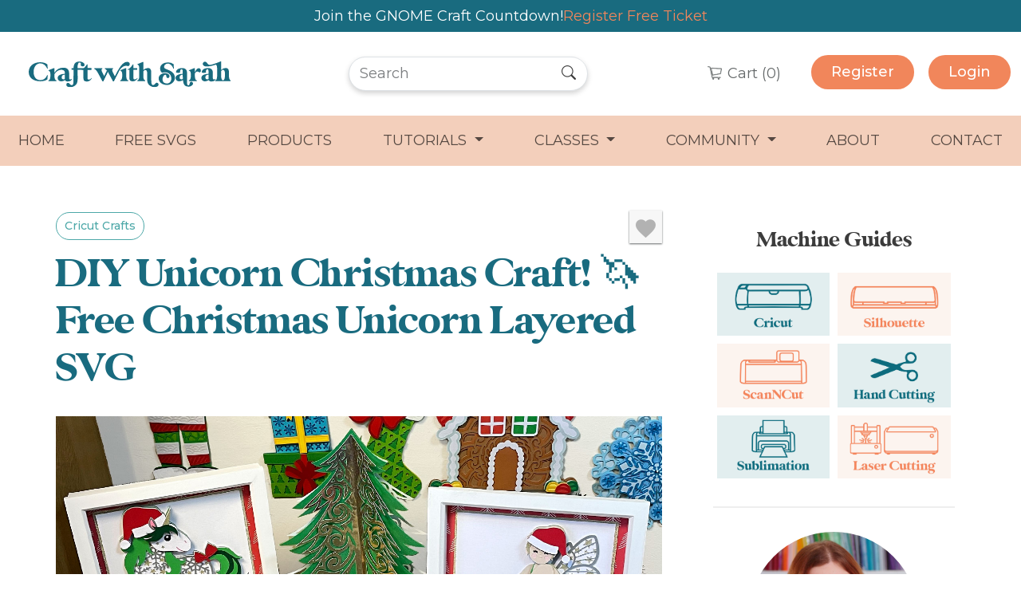

--- FILE ---
content_type: text/html; charset=UTF-8
request_url: https://www.craftwithsarah.com/cricut-crafts/christmas-unicorn-svg/
body_size: 28998
content:
<!DOCTYPE html>
<html lang="en-US">

<head>
	<meta charset="UTF-8">
	<meta name="viewport" content="width=device-width, initial-scale=1, shrink-to-fit=no">
	<!--this breaks dropdowns in menu-->
	<!-- <script src="https://cdn.jsdelivr.net/npm/bootstrap@5.1.0/dist/js/bootstrap.bundle.min.js"></script> -->
	<meta name='robots' content='index, follow, max-image-preview:large, max-snippet:-1, max-video-preview:-1' />
	<!-- Pixel Cat Facebook Pixel Code -->
	<script>
	!function(f,b,e,v,n,t,s){if(f.fbq)return;n=f.fbq=function(){n.callMethod?
	n.callMethod.apply(n,arguments):n.queue.push(arguments)};if(!f._fbq)f._fbq=n;
	n.push=n;n.loaded=!0;n.version='2.0';n.queue=[];t=b.createElement(e);t.async=!0;
	t.src=v;s=b.getElementsByTagName(e)[0];s.parentNode.insertBefore(t,s)}(window,
	document,'script','https://connect.facebook.net/en_US/fbevents.js' );
	fbq( 'init', '195451527610014' );	</script>
	<!-- DO NOT MODIFY -->
	<!-- End Facebook Pixel Code -->
	
            <script data-no-defer="1" data-ezscrex="false" data-cfasync="false" data-pagespeed-no-defer data-cookieconsent="ignore">
                var ctPublicFunctions = {"_ajax_nonce":"7c453054fc","_rest_nonce":"f05dba483d","_ajax_url":"\/wp\/wp-admin\/admin-ajax.php","_rest_url":"https:\/\/www.craftwithsarah.com\/wp-json\/","data__cookies_type":"none","data__ajax_type":"rest","data__bot_detector_enabled":"1","data__frontend_data_log_enabled":1,"cookiePrefix":"","wprocket_detected":false,"host_url":"www.craftwithsarah.com","text__ee_click_to_select":"Click to select the whole data","text__ee_original_email":"The complete one is","text__ee_got_it":"Got it","text__ee_blocked":"Blocked","text__ee_cannot_connect":"Cannot connect","text__ee_cannot_decode":"Can not decode email. Unknown reason","text__ee_email_decoder":"CleanTalk email decoder","text__ee_wait_for_decoding":"The magic is on the way!","text__ee_decoding_process":"Please wait a few seconds while we decode the contact data."}
            </script>
        
            <script data-no-defer="1" data-ezscrex="false" data-cfasync="false" data-pagespeed-no-defer data-cookieconsent="ignore">
                var ctPublic = {"_ajax_nonce":"7c453054fc","settings__forms__check_internal":"0","settings__forms__check_external":"0","settings__forms__force_protection":"0","settings__forms__search_test":"0","settings__forms__wc_add_to_cart":"0","settings__data__bot_detector_enabled":"1","settings__sfw__anti_crawler":0,"blog_home":"https:\/\/www.craftwithsarah.com\/","pixel__setting":"3","pixel__enabled":false,"pixel__url":null,"data__email_check_before_post":"1","data__email_check_exist_post":"1","data__cookies_type":"none","data__key_is_ok":true,"data__visible_fields_required":true,"wl_brandname":"Anti-Spam by CleanTalk","wl_brandname_short":"CleanTalk","ct_checkjs_key":747412625,"emailEncoderPassKey":"21c58b53cc057990f9dca38d4bbc85c8","bot_detector_forms_excluded":"W10=","advancedCacheExists":false,"varnishCacheExists":false,"wc_ajax_add_to_cart":true}
            </script>
        
	<!-- This site is optimized with the Yoast SEO plugin v25.9 - https://yoast.com/wordpress/plugins/seo/ -->
	<title>DIY Unicorn Christmas Craft! 🦄 Free Christmas Unicorn Layered SVG - Craft with Sarah</title>
	<meta name="description" content="Make a cute unicorn papercraft this Christmas with this free layered Christmas unicorn SVG for Cricuts and other electronic cutting machines." />
	<link rel="canonical" href="https://www.craftwithsarah.com/cricut-crafts/christmas-unicorn-svg/" />
	<meta property="og:locale" content="en_US" />
	<meta property="og:type" content="article" />
	<meta property="og:title" content="DIY Unicorn Christmas Craft! 🦄 Free Christmas Unicorn Layered SVG - Craft with Sarah" />
	<meta property="og:description" content="Make a cute unicorn papercraft this Christmas with this free layered Christmas unicorn SVG for Cricuts and other electronic cutting machines." />
	<meta property="og:url" content="https://www.craftwithsarah.com/cricut-crafts/christmas-unicorn-svg/" />
	<meta property="og:site_name" content="Craft with Sarah" />
	<meta property="article:published_time" content="2021-12-16T15:01:35+00:00" />
	<meta property="article:modified_time" content="2025-02-08T18:42:04+00:00" />
	<meta property="og:image" content="https://www.craftwithsarah.com/app/uploads/2021/12/unicorn-and-fairy-svgs.jpg" />
	<meta property="og:image:width" content="1500" />
	<meta property="og:image:height" content="837" />
	<meta property="og:image:type" content="image/jpeg" />
	<meta name="author" content="Craft with Sarah" />
	<meta name="twitter:card" content="summary_large_image" />
	<meta name="twitter:label1" content="Written by" />
	<meta name="twitter:data1" content="Craft with Sarah" />
	<meta name="twitter:label2" content="Est. reading time" />
	<meta name="twitter:data2" content="6 minutes" />
	<script type="application/ld+json" class="yoast-schema-graph">{"@context":"https://schema.org","@graph":[{"@type":"WebPage","@id":"https://www.craftwithsarah.com/cricut-crafts/christmas-unicorn-svg/","url":"https://www.craftwithsarah.com/cricut-crafts/christmas-unicorn-svg/","name":"DIY Unicorn Christmas Craft! 🦄 Free Christmas Unicorn Layered SVG - Craft with Sarah","isPartOf":{"@id":"https://craftwithsarah.com/#website"},"primaryImageOfPage":{"@id":"https://www.craftwithsarah.com/cricut-crafts/christmas-unicorn-svg/#primaryimage"},"image":{"@id":"https://www.craftwithsarah.com/cricut-crafts/christmas-unicorn-svg/#primaryimage"},"thumbnailUrl":"https://www.craftwithsarah.com/app/uploads/2021/12/unicorn-and-fairy-svgs.jpg","datePublished":"2021-12-16T15:01:35+00:00","dateModified":"2025-02-08T18:42:04+00:00","author":{"@id":"https://craftwithsarah.com/#/schema/person/51d071717d916f9a9d1a553d9c2112a5"},"description":"Make a cute unicorn papercraft this Christmas with this free layered Christmas unicorn SVG for Cricuts and other electronic cutting machines.","breadcrumb":{"@id":"https://www.craftwithsarah.com/cricut-crafts/christmas-unicorn-svg/#breadcrumb"},"inLanguage":"en-US","potentialAction":[{"@type":"ReadAction","target":["https://www.craftwithsarah.com/cricut-crafts/christmas-unicorn-svg/"]}]},{"@type":"ImageObject","inLanguage":"en-US","@id":"https://www.craftwithsarah.com/cricut-crafts/christmas-unicorn-svg/#primaryimage","url":"https://www.craftwithsarah.com/app/uploads/2021/12/unicorn-and-fairy-svgs.jpg","contentUrl":"https://www.craftwithsarah.com/app/uploads/2021/12/unicorn-and-fairy-svgs.jpg","width":1500,"height":837,"caption":"Christmas Unicorn Layered SVG"},{"@type":"BreadcrumbList","@id":"https://www.craftwithsarah.com/cricut-crafts/christmas-unicorn-svg/#breadcrumb","itemListElement":[{"@type":"ListItem","position":1,"name":"Home","item":"https://www.craftwithsarah.com/"},{"@type":"ListItem","position":2,"name":"Blog","item":"https://craftwithsarah.com/blog/"},{"@type":"ListItem","position":3,"name":"DIY Unicorn Christmas Craft! 🦄 Free Christmas Unicorn Layered SVG"}]},{"@type":"WebSite","@id":"https://craftwithsarah.com/#website","url":"https://craftwithsarah.com/","name":"Craft with Sarah","description":"","potentialAction":[{"@type":"SearchAction","target":{"@type":"EntryPoint","urlTemplate":"https://craftwithsarah.com/?s={search_term_string}"},"query-input":{"@type":"PropertyValueSpecification","valueRequired":true,"valueName":"search_term_string"}}],"inLanguage":"en-US"},{"@type":"Person","@id":"https://craftwithsarah.com/#/schema/person/51d071717d916f9a9d1a553d9c2112a5","name":"Craft with Sarah","image":{"@type":"ImageObject","inLanguage":"en-US","@id":"https://craftwithsarah.com/#/schema/person/image/","url":"https://secure.gravatar.com/avatar/b60c5d9b33f2c9f05a69ce2457d5201dd1661581c8678910bd6b66ea4f28034f?s=96&d=mm&r=g","contentUrl":"https://secure.gravatar.com/avatar/b60c5d9b33f2c9f05a69ce2457d5201dd1661581c8678910bd6b66ea4f28034f?s=96&d=mm&r=g","caption":"Craft with Sarah"}}]}</script>
	<!-- / Yoast SEO plugin. -->


<link rel='dns-prefetch' href='//fd.cleantalk.org' />
<link rel='dns-prefetch' href='//scripts.mediavine.com' />
<link rel='dns-prefetch' href='//cdnjs.cloudflare.com' />
<link rel="alternate" type="application/rss+xml" title="Craft with Sarah &raquo; Feed" href="https://www.craftwithsarah.com/feed/" />
<link rel="alternate" type="application/rss+xml" title="Craft with Sarah &raquo; Comments Feed" href="https://www.craftwithsarah.com/comments/feed/" />
<link rel="alternate" title="oEmbed (JSON)" type="application/json+oembed" href="https://www.craftwithsarah.com/wp-json/oembed/1.0/embed?url=https%3A%2F%2Fwww.craftwithsarah.com%2Fcricut-crafts%2Fchristmas-unicorn-svg%2F" />
<link rel="alternate" title="oEmbed (XML)" type="text/xml+oembed" href="https://www.craftwithsarah.com/wp-json/oembed/1.0/embed?url=https%3A%2F%2Fwww.craftwithsarah.com%2Fcricut-crafts%2Fchristmas-unicorn-svg%2F&#038;format=xml" />
<style id='wp-img-auto-sizes-contain-inline-css'>
img:is([sizes=auto i],[sizes^="auto," i]){contain-intrinsic-size:3000px 1500px}
/*# sourceURL=wp-img-auto-sizes-contain-inline-css */
</style>
<link rel='stylesheet' id='mycred-woo-frontend-css-css' href='https://www.craftwithsarah.com/app/plugins/mycred/addons/gateway/carts/block-compatibility/build/mycred-woo-block-style.css?ver=1.4' media='all' />
<style id='wp-emoji-styles-inline-css'>

	img.wp-smiley, img.emoji {
		display: inline !important;
		border: none !important;
		box-shadow: none !important;
		height: 1em !important;
		width: 1em !important;
		margin: 0 0.07em !important;
		vertical-align: -0.1em !important;
		background: none !important;
		padding: 0 !important;
	}
/*# sourceURL=wp-emoji-styles-inline-css */
</style>
<link rel='stylesheet' id='wp-block-library-css' href='https://www.craftwithsarah.com/wp/wp-includes/css/dist/block-library/style.min.css?ver=6.9' media='all' />
<link rel='stylesheet' id='wc-blocks-style-css' href='https://www.craftwithsarah.com/app/plugins/woocommerce/assets/client/blocks/wc-blocks.css?ver=wc-10.4.3' media='all' />
<style id='global-styles-inline-css'>
:root{--wp--preset--aspect-ratio--square: 1;--wp--preset--aspect-ratio--4-3: 4/3;--wp--preset--aspect-ratio--3-4: 3/4;--wp--preset--aspect-ratio--3-2: 3/2;--wp--preset--aspect-ratio--2-3: 2/3;--wp--preset--aspect-ratio--16-9: 16/9;--wp--preset--aspect-ratio--9-16: 9/16;--wp--preset--color--black: #000000;--wp--preset--color--cyan-bluish-gray: #abb8c3;--wp--preset--color--white: #ffffff;--wp--preset--color--pale-pink: #f78da7;--wp--preset--color--vivid-red: #cf2e2e;--wp--preset--color--luminous-vivid-orange: #ff6900;--wp--preset--color--luminous-vivid-amber: #fcb900;--wp--preset--color--light-green-cyan: #7bdcb5;--wp--preset--color--vivid-green-cyan: #00d084;--wp--preset--color--pale-cyan-blue: #8ed1fc;--wp--preset--color--vivid-cyan-blue: #0693e3;--wp--preset--color--vivid-purple: #9b51e0;--wp--preset--gradient--vivid-cyan-blue-to-vivid-purple: linear-gradient(135deg,rgb(6,147,227) 0%,rgb(155,81,224) 100%);--wp--preset--gradient--light-green-cyan-to-vivid-green-cyan: linear-gradient(135deg,rgb(122,220,180) 0%,rgb(0,208,130) 100%);--wp--preset--gradient--luminous-vivid-amber-to-luminous-vivid-orange: linear-gradient(135deg,rgb(252,185,0) 0%,rgb(255,105,0) 100%);--wp--preset--gradient--luminous-vivid-orange-to-vivid-red: linear-gradient(135deg,rgb(255,105,0) 0%,rgb(207,46,46) 100%);--wp--preset--gradient--very-light-gray-to-cyan-bluish-gray: linear-gradient(135deg,rgb(238,238,238) 0%,rgb(169,184,195) 100%);--wp--preset--gradient--cool-to-warm-spectrum: linear-gradient(135deg,rgb(74,234,220) 0%,rgb(151,120,209) 20%,rgb(207,42,186) 40%,rgb(238,44,130) 60%,rgb(251,105,98) 80%,rgb(254,248,76) 100%);--wp--preset--gradient--blush-light-purple: linear-gradient(135deg,rgb(255,206,236) 0%,rgb(152,150,240) 100%);--wp--preset--gradient--blush-bordeaux: linear-gradient(135deg,rgb(254,205,165) 0%,rgb(254,45,45) 50%,rgb(107,0,62) 100%);--wp--preset--gradient--luminous-dusk: linear-gradient(135deg,rgb(255,203,112) 0%,rgb(199,81,192) 50%,rgb(65,88,208) 100%);--wp--preset--gradient--pale-ocean: linear-gradient(135deg,rgb(255,245,203) 0%,rgb(182,227,212) 50%,rgb(51,167,181) 100%);--wp--preset--gradient--electric-grass: linear-gradient(135deg,rgb(202,248,128) 0%,rgb(113,206,126) 100%);--wp--preset--gradient--midnight: linear-gradient(135deg,rgb(2,3,129) 0%,rgb(40,116,252) 100%);--wp--preset--font-size--small: 13px;--wp--preset--font-size--medium: 20px;--wp--preset--font-size--large: 36px;--wp--preset--font-size--x-large: 42px;--wp--preset--spacing--20: 0.44rem;--wp--preset--spacing--30: 0.67rem;--wp--preset--spacing--40: 1rem;--wp--preset--spacing--50: 1.5rem;--wp--preset--spacing--60: 2.25rem;--wp--preset--spacing--70: 3.38rem;--wp--preset--spacing--80: 5.06rem;--wp--preset--shadow--natural: 6px 6px 9px rgba(0, 0, 0, 0.2);--wp--preset--shadow--deep: 12px 12px 50px rgba(0, 0, 0, 0.4);--wp--preset--shadow--sharp: 6px 6px 0px rgba(0, 0, 0, 0.2);--wp--preset--shadow--outlined: 6px 6px 0px -3px rgb(255, 255, 255), 6px 6px rgb(0, 0, 0);--wp--preset--shadow--crisp: 6px 6px 0px rgb(0, 0, 0);}:where(.is-layout-flex){gap: 0.5em;}:where(.is-layout-grid){gap: 0.5em;}body .is-layout-flex{display: flex;}.is-layout-flex{flex-wrap: wrap;align-items: center;}.is-layout-flex > :is(*, div){margin: 0;}body .is-layout-grid{display: grid;}.is-layout-grid > :is(*, div){margin: 0;}:where(.wp-block-columns.is-layout-flex){gap: 2em;}:where(.wp-block-columns.is-layout-grid){gap: 2em;}:where(.wp-block-post-template.is-layout-flex){gap: 1.25em;}:where(.wp-block-post-template.is-layout-grid){gap: 1.25em;}.has-black-color{color: var(--wp--preset--color--black) !important;}.has-cyan-bluish-gray-color{color: var(--wp--preset--color--cyan-bluish-gray) !important;}.has-white-color{color: var(--wp--preset--color--white) !important;}.has-pale-pink-color{color: var(--wp--preset--color--pale-pink) !important;}.has-vivid-red-color{color: var(--wp--preset--color--vivid-red) !important;}.has-luminous-vivid-orange-color{color: var(--wp--preset--color--luminous-vivid-orange) !important;}.has-luminous-vivid-amber-color{color: var(--wp--preset--color--luminous-vivid-amber) !important;}.has-light-green-cyan-color{color: var(--wp--preset--color--light-green-cyan) !important;}.has-vivid-green-cyan-color{color: var(--wp--preset--color--vivid-green-cyan) !important;}.has-pale-cyan-blue-color{color: var(--wp--preset--color--pale-cyan-blue) !important;}.has-vivid-cyan-blue-color{color: var(--wp--preset--color--vivid-cyan-blue) !important;}.has-vivid-purple-color{color: var(--wp--preset--color--vivid-purple) !important;}.has-black-background-color{background-color: var(--wp--preset--color--black) !important;}.has-cyan-bluish-gray-background-color{background-color: var(--wp--preset--color--cyan-bluish-gray) !important;}.has-white-background-color{background-color: var(--wp--preset--color--white) !important;}.has-pale-pink-background-color{background-color: var(--wp--preset--color--pale-pink) !important;}.has-vivid-red-background-color{background-color: var(--wp--preset--color--vivid-red) !important;}.has-luminous-vivid-orange-background-color{background-color: var(--wp--preset--color--luminous-vivid-orange) !important;}.has-luminous-vivid-amber-background-color{background-color: var(--wp--preset--color--luminous-vivid-amber) !important;}.has-light-green-cyan-background-color{background-color: var(--wp--preset--color--light-green-cyan) !important;}.has-vivid-green-cyan-background-color{background-color: var(--wp--preset--color--vivid-green-cyan) !important;}.has-pale-cyan-blue-background-color{background-color: var(--wp--preset--color--pale-cyan-blue) !important;}.has-vivid-cyan-blue-background-color{background-color: var(--wp--preset--color--vivid-cyan-blue) !important;}.has-vivid-purple-background-color{background-color: var(--wp--preset--color--vivid-purple) !important;}.has-black-border-color{border-color: var(--wp--preset--color--black) !important;}.has-cyan-bluish-gray-border-color{border-color: var(--wp--preset--color--cyan-bluish-gray) !important;}.has-white-border-color{border-color: var(--wp--preset--color--white) !important;}.has-pale-pink-border-color{border-color: var(--wp--preset--color--pale-pink) !important;}.has-vivid-red-border-color{border-color: var(--wp--preset--color--vivid-red) !important;}.has-luminous-vivid-orange-border-color{border-color: var(--wp--preset--color--luminous-vivid-orange) !important;}.has-luminous-vivid-amber-border-color{border-color: var(--wp--preset--color--luminous-vivid-amber) !important;}.has-light-green-cyan-border-color{border-color: var(--wp--preset--color--light-green-cyan) !important;}.has-vivid-green-cyan-border-color{border-color: var(--wp--preset--color--vivid-green-cyan) !important;}.has-pale-cyan-blue-border-color{border-color: var(--wp--preset--color--pale-cyan-blue) !important;}.has-vivid-cyan-blue-border-color{border-color: var(--wp--preset--color--vivid-cyan-blue) !important;}.has-vivid-purple-border-color{border-color: var(--wp--preset--color--vivid-purple) !important;}.has-vivid-cyan-blue-to-vivid-purple-gradient-background{background: var(--wp--preset--gradient--vivid-cyan-blue-to-vivid-purple) !important;}.has-light-green-cyan-to-vivid-green-cyan-gradient-background{background: var(--wp--preset--gradient--light-green-cyan-to-vivid-green-cyan) !important;}.has-luminous-vivid-amber-to-luminous-vivid-orange-gradient-background{background: var(--wp--preset--gradient--luminous-vivid-amber-to-luminous-vivid-orange) !important;}.has-luminous-vivid-orange-to-vivid-red-gradient-background{background: var(--wp--preset--gradient--luminous-vivid-orange-to-vivid-red) !important;}.has-very-light-gray-to-cyan-bluish-gray-gradient-background{background: var(--wp--preset--gradient--very-light-gray-to-cyan-bluish-gray) !important;}.has-cool-to-warm-spectrum-gradient-background{background: var(--wp--preset--gradient--cool-to-warm-spectrum) !important;}.has-blush-light-purple-gradient-background{background: var(--wp--preset--gradient--blush-light-purple) !important;}.has-blush-bordeaux-gradient-background{background: var(--wp--preset--gradient--blush-bordeaux) !important;}.has-luminous-dusk-gradient-background{background: var(--wp--preset--gradient--luminous-dusk) !important;}.has-pale-ocean-gradient-background{background: var(--wp--preset--gradient--pale-ocean) !important;}.has-electric-grass-gradient-background{background: var(--wp--preset--gradient--electric-grass) !important;}.has-midnight-gradient-background{background: var(--wp--preset--gradient--midnight) !important;}.has-small-font-size{font-size: var(--wp--preset--font-size--small) !important;}.has-medium-font-size{font-size: var(--wp--preset--font-size--medium) !important;}.has-large-font-size{font-size: var(--wp--preset--font-size--large) !important;}.has-x-large-font-size{font-size: var(--wp--preset--font-size--x-large) !important;}
/*# sourceURL=global-styles-inline-css */
</style>

<style id='classic-theme-styles-inline-css'>
/*! This file is auto-generated */
.wp-block-button__link{color:#fff;background-color:#32373c;border-radius:9999px;box-shadow:none;text-decoration:none;padding:calc(.667em + 2px) calc(1.333em + 2px);font-size:1.125em}.wp-block-file__button{background:#32373c;color:#fff;text-decoration:none}
/*# sourceURL=/wp-includes/css/classic-themes.min.css */
</style>
<link rel='stylesheet' id='wc-gift-cards-blocks-integration-css' href='https://www.craftwithsarah.com/app/plugins/woocommerce-gift-cards/assets/dist/frontend/blocks.css?ver=2.4.1' media='all' />
<link rel='stylesheet' id='cf7_add_password_field_style-css' href='https://www.craftwithsarah.com/app/plugins/cf7-add-password-field/css/all.css?ver=6.9' media='all' />
<link rel='stylesheet' id='cleantalk-public-css-css' href='https://www.craftwithsarah.com/app/plugins/cleantalk-spam-protect/css/cleantalk-public.min.css?ver=6.70.1_1769427694' media='all' />
<link rel='stylesheet' id='cleantalk-email-decoder-css-css' href='https://www.craftwithsarah.com/app/plugins/cleantalk-spam-protect/css/cleantalk-email-decoder.min.css?ver=6.70.1_1769427694' media='all' />
<link rel='stylesheet' id='contact-form-7-css' href='https://www.craftwithsarah.com/app/plugins/contact-form-7/includes/css/styles.css?ver=6.1.4' media='all' />
<style id='contact-form-7-inline-css'>
.wpcf7 .wpcf7-recaptcha iframe {margin-bottom: 0;}.wpcf7 .wpcf7-recaptcha[data-align="center"] > div {margin: 0 auto;}.wpcf7 .wpcf7-recaptcha[data-align="right"] > div {margin: 0 0 0 auto;}
/*# sourceURL=contact-form-7-inline-css */
</style>
<link rel='stylesheet' id='bodhi-svgs-attachment-css' href='https://www.craftwithsarah.com/app/plugins/svg-support/css/svgs-attachment.css' media='all' />
<link rel='stylesheet' id='widgetopts-styles-css' href='https://www.craftwithsarah.com/app/plugins/widget-options/assets/css/widget-options.css?ver=4.1.3' media='all' />
<link rel='stylesheet' id='woocommerce-layout-css' href='https://www.craftwithsarah.com/app/plugins/woocommerce/assets/css/woocommerce-layout.css?ver=10.4.3' media='all' />
<link rel='stylesheet' id='woocommerce-smallscreen-css' href='https://www.craftwithsarah.com/app/plugins/woocommerce/assets/css/woocommerce-smallscreen.css?ver=10.4.3' media='only screen and (max-width: 768px)' />
<link rel='stylesheet' id='woocommerce-general-css' href='https://www.craftwithsarah.com/app/plugins/woocommerce/assets/css/woocommerce.css?ver=10.4.3' media='all' />
<style id='woocommerce-inline-inline-css'>
.woocommerce form .form-row .required { visibility: visible; }
/*# sourceURL=woocommerce-inline-inline-css */
</style>
<link rel='stylesheet' id='learndash_quiz_front_css-css' href='//www.craftwithsarah.com/app/plugins/sfwd-lms/themes/legacy/templates/learndash_quiz_front.min.css?ver=4.12.1' media='all' />
<link rel='stylesheet' id='jquery-dropdown-css-css' href='//www.craftwithsarah.com/app/plugins/sfwd-lms/assets/css/jquery.dropdown.min.css?ver=4.12.1' media='all' />
<link rel='stylesheet' id='learndash_lesson_video-css' href='//www.craftwithsarah.com/app/plugins/sfwd-lms/themes/legacy/templates/learndash_lesson_video.min.css?ver=4.12.1' media='all' />
<link rel='stylesheet' id='wc-gc-css-css' href='https://www.craftwithsarah.com/app/plugins/woocommerce-gift-cards/assets/css/frontend/woocommerce.css?ver=2.4.1' media='all' />
<link rel='stylesheet' id='megamenu-css' href='https://www.craftwithsarah.com/app/uploads/maxmegamenu/style.css?ver=bd4e46' media='all' />
<link rel='stylesheet' id='dashicons-css' href='https://www.craftwithsarah.com/wp/wp-includes/css/dashicons.min.css?ver=6.9' media='all' />
<link rel='stylesheet' id='bootstrap-icons-css' href='https://cdnjs.cloudflare.com/ajax/libs/bootstrap-icons/1.10.0/font/bootstrap-icons.min.css?ver=1.10.0' media='all' />
<link rel='stylesheet' id='about.css-css' href='https://www.craftwithsarah.com/app/themes/bootstrap-starter-child/assets/css/about.css?ver=6.9' media='all' />
<link rel='stylesheet' id='account.css-css' href='https://www.craftwithsarah.com/app/themes/bootstrap-starter-child/assets/css/account.css?ver=6.9' media='all' />
<link rel='stylesheet' id='cart.css-css' href='https://www.craftwithsarah.com/app/themes/bootstrap-starter-child/assets/css/cart.css?ver=6.9' media='all' />
<link rel='stylesheet' id='central-heading.css-css' href='https://www.craftwithsarah.com/app/themes/bootstrap-starter-child/assets/css/central-heading.css?ver=6.9' media='all' />
<link rel='stylesheet' id='colours.css-css' href='https://www.craftwithsarah.com/app/themes/bootstrap-starter-child/assets/css/colours.css?ver=6.9' media='all' />
<link rel='stylesheet' id='contact.css-css' href='https://www.craftwithsarah.com/app/themes/bootstrap-starter-child/assets/css/contact.css?ver=6.9' media='all' />
<link rel='stylesheet' id='fonts.css-css' href='https://www.craftwithsarah.com/app/themes/bootstrap-starter-child/assets/css/fonts.css?ver=6.9' media='all' />
<link rel='stylesheet' id='footer.css-css' href='https://www.craftwithsarah.com/app/themes/bootstrap-starter-child/assets/css/footer.css?ver=6.9' media='all' />
<link rel='stylesheet' id='forms.css-css' href='https://www.craftwithsarah.com/app/themes/bootstrap-starter-child/assets/css/forms.css?ver=6.9' media='all' />
<link rel='stylesheet' id='front-page.css-css' href='https://www.craftwithsarah.com/app/themes/bootstrap-starter-child/assets/css/front-page.css?ver=6.9' media='all' />
<link rel='stylesheet' id='half-image-half-text.css-css' href='https://www.craftwithsarah.com/app/themes/bootstrap-starter-child/assets/css/half-image-half-text.css?ver=6.9' media='all' />
<link rel='stylesheet' id='header.css-css' href='https://www.craftwithsarah.com/app/themes/bootstrap-starter-child/assets/css/header.css?ver=6.9' media='all' />
<link rel='stylesheet' id='hero-fullwidth.css-css' href='https://www.craftwithsarah.com/app/themes/bootstrap-starter-child/assets/css/hero-fullwidth.css?ver=6.9' media='all' />
<link rel='stylesheet' id='image-overlay-cards.css-css' href='https://www.craftwithsarah.com/app/themes/bootstrap-starter-child/assets/css/image-overlay-cards.css?ver=6.9' media='all' />
<link rel='stylesheet' id='main.css-css' href='https://www.craftwithsarah.com/app/themes/bootstrap-starter-child/assets/css/main.css?ver=6.9' media='all' />
<link rel='stylesheet' id='mediaqueries.css-css' href='https://www.craftwithsarah.com/app/themes/bootstrap-starter-child/assets/css/mediaqueries.css?ver=6.9' media='all' />
<link rel='stylesheet' id='modal.css-css' href='https://www.craftwithsarah.com/app/themes/bootstrap-starter-child/assets/css/modal.css?ver=6.9' media='all' />
<link rel='stylesheet' id='popular-products.css-css' href='https://www.craftwithsarah.com/app/themes/bootstrap-starter-child/assets/css/popular-products.css?ver=6.9' media='all' />
<link rel='stylesheet' id='product.css-css' href='https://www.craftwithsarah.com/app/themes/bootstrap-starter-child/assets/css/product.css?ver=6.9' media='all' />
<link rel='stylesheet' id='quick-links.css-css' href='https://www.craftwithsarah.com/app/themes/bootstrap-starter-child/assets/css/quick-links.css?ver=6.9' media='all' />
<link rel='stylesheet' id='search.css-css' href='https://www.craftwithsarah.com/app/themes/bootstrap-starter-child/assets/css/search.css?ver=6.9' media='all' />
<link rel='stylesheet' id='utilities.css-css' href='https://www.craftwithsarah.com/app/themes/bootstrap-starter-child/assets/css/utilities.css?ver=6.9' media='all' />
<link rel='stylesheet' id='style-css' href='https://www.craftwithsarah.com/app/themes/bootstrap-starter-child/style.css?ver=6.9' media='all' />
<link rel='stylesheet' id='main-css' href='https://www.craftwithsarah.com/app/themes/bootstrap-starter/assets/dist/main.css?ver=6.9' media='all' />
<link rel='stylesheet' id='learndash-front-css' href='//www.craftwithsarah.com/app/plugins/sfwd-lms/themes/ld30/assets/css/learndash.min.css?ver=4.12.1' media='all' />
<link rel='stylesheet' id='mycred-front-css' href='https://www.craftwithsarah.com/app/plugins/mycred/assets/css/mycred-front.css?ver=2.9.7.3' media='all' />
<link rel='stylesheet' id='mycred-social-share-icons-css' href='https://www.craftwithsarah.com/app/plugins/mycred/assets/css/mycred-social-icons.css?ver=2.9.7.3' media='all' />
<link rel='stylesheet' id='mycred-social-share-style-css' href='https://www.craftwithsarah.com/app/plugins/mycred/assets/css/mycred-social-share.css?ver=2.9.7.3' media='all' />
<link rel='stylesheet' id='simple-favorites-css' href='https://www.craftwithsarah.com/app/plugins/favorites/assets/css/favorites.css?ver=2.3.6' media='all' />
<style id='generateblocks-inline-css'>
:root{--gb-container-width:1100px;}.gb-container .wp-block-image img{vertical-align:middle;}.gb-grid-wrapper .wp-block-image{margin-bottom:0;}.gb-highlight{background:none;}.gb-shape{line-height:0;}
/*# sourceURL=generateblocks-inline-css */
</style>
<script src="https://www.craftwithsarah.com/app/plugins/cleantalk-spam-protect/js/apbct-public-bundle.min.js?ver=6.70.1_1769427694" id="apbct-public-bundle.min-js-js"></script>
<script src="https://fd.cleantalk.org/ct-bot-detector-wrapper.js?ver=6.70.1" id="ct_bot_detector-js" defer data-wp-strategy="defer"></script>
<script async="async" fetchpriority="high" data-noptimize="1" data-cfasync="false" src="https://scripts.mediavine.com/tags/craft-with-sarah.js?ver=6.9" id="mv-script-wrapper-js"></script>
<script src="https://www.craftwithsarah.com/wp/wp-includes/js/jquery/jquery.min.js?ver=3.7.1" id="jquery-core-js"></script>
<script src="https://www.craftwithsarah.com/wp/wp-includes/js/jquery/jquery-migrate.min.js?ver=3.4.1" id="jquery-migrate-js"></script>
<script src="https://www.craftwithsarah.com/app/plugins/woocommerce/assets/js/jquery-blockui/jquery.blockUI.min.js?ver=2.7.0-wc.10.4.3" id="wc-jquery-blockui-js" defer data-wp-strategy="defer"></script>
<script id="wc-add-to-cart-js-extra">
var wc_add_to_cart_params = {"ajax_url":"/wp/wp-admin/admin-ajax.php","wc_ajax_url":"/?wc-ajax=%%endpoint%%","i18n_view_cart":"View cart","cart_url":"https://www.craftwithsarah.com","is_cart":"","cart_redirect_after_add":"no"};
//# sourceURL=wc-add-to-cart-js-extra
</script>
<script src="https://www.craftwithsarah.com/app/plugins/woocommerce/assets/js/frontend/add-to-cart.min.js?ver=10.4.3" id="wc-add-to-cart-js" defer data-wp-strategy="defer"></script>
<script src="https://www.craftwithsarah.com/app/plugins/woocommerce/assets/js/js-cookie/js.cookie.min.js?ver=2.1.4-wc.10.4.3" id="wc-js-cookie-js" defer data-wp-strategy="defer"></script>
<script id="woocommerce-js-extra">
var woocommerce_params = {"ajax_url":"/wp/wp-admin/admin-ajax.php","wc_ajax_url":"/?wc-ajax=%%endpoint%%","i18n_password_show":"Show password","i18n_password_hide":"Hide password"};
//# sourceURL=woocommerce-js-extra
</script>
<script src="https://www.craftwithsarah.com/app/plugins/woocommerce/assets/js/frontend/woocommerce.min.js?ver=10.4.3" id="woocommerce-js" defer data-wp-strategy="defer"></script>
<script id="wc-single-product-js-extra">
var wc_single_product_params = {"i18n_required_rating_text":"Please select a rating","i18n_rating_options":["1 of 5 stars","2 of 5 stars","3 of 5 stars","4 of 5 stars","5 of 5 stars"],"i18n_product_gallery_trigger_text":"View full-screen image gallery","review_rating_required":"yes","flexslider":{"rtl":false,"animation":"slide","smoothHeight":true,"directionNav":false,"controlNav":"thumbnails","slideshow":false,"animationSpeed":500,"animationLoop":false,"allowOneSlide":false},"zoom_enabled":"1","zoom_options":[],"photoswipe_enabled":"1","photoswipe_options":{"shareEl":false,"closeOnScroll":false,"history":false,"hideAnimationDuration":0,"showAnimationDuration":0},"flexslider_enabled":"1"};
//# sourceURL=wc-single-product-js-extra
</script>
<script src="https://www.craftwithsarah.com/app/plugins/woocommerce/assets/js/frontend/single-product.min.js?ver=10.4.3" id="wc-single-product-js" defer data-wp-strategy="defer"></script>
<script src="https://www.craftwithsarah.com/app/plugins/mycred/addons/badges/assets/js/front.js?ver=1.3" id="mycred-badge-front-js"></script>
<script id="favorites-js-extra">
var favorites_data = {"ajaxurl":"https://www.craftwithsarah.com/wp/wp-admin/admin-ajax.php","nonce":"08d7c398aa","favorite":"\u003Ci class=\"sf-icon-love\"\u003E\u003C/i\u003E","favorited":"\u003Ci class=\"sf-icon-love\"\u003E\u003C/i\u003E","includecount":"","indicate_loading":"1","loading_text":"","loading_image":"\u003Cspan class=\"sf-icon-spinner-wrapper\"\u003E\u003Ci class=\"sf-icon-spinner\"\u003E\u003C/i\u003E\u003C/span\u003E","loading_image_active":"\u003Cspan class=\"sf-icon-spinner-wrapper active\"\u003E\u003Ci class=\"sf-icon-spinner active\"\u003E\u003C/i\u003E\u003C/span\u003E","loading_image_preload":"","cache_enabled":"1","button_options":{"button_type":"custom","custom_colors":true,"box_shadow":false,"include_count":false,"default":{"background_default":"#f7f7f7","border_default":"#65696a","text_default":false,"icon_default":"#b2b2b2","count_default":false},"active":{"background_active":"#f7f7f7","border_active":"#65696a","text_active":false,"icon_active":"#dd3333","count_active":false}},"authentication_modal_content":"\u003Cp\u003EPlease login to add favorites.\u003C/p\u003E\n\u003Cp\u003E\u003Ca href=\"#\" data-favorites-modal-close\u003EDismiss this notice\u003C/a\u003E\u003C/p\u003E\n","authentication_redirect":"","dev_mode":"","logged_in":"","user_id":"0","authentication_redirect_url":"https://www.craftwithsarah.com/wp/wp-login.php"};
//# sourceURL=favorites-js-extra
</script>
<script src="https://www.craftwithsarah.com/app/plugins/favorites/assets/js/favorites.min.js?ver=2.3.6" id="favorites-js"></script>
<link rel="https://api.w.org/" href="https://www.craftwithsarah.com/wp-json/" /><link rel="alternate" title="JSON" type="application/json" href="https://www.craftwithsarah.com/wp-json/wp/v2/posts/6381" /><link rel="EditURI" type="application/rsd+xml" title="RSD" href="https://www.craftwithsarah.com/wp/xmlrpc.php?rsd" />
<meta name="generator" content="WordPress 6.9" />
<meta name="generator" content="WooCommerce 10.4.3" />
<link rel='shortlink' href='https://www.craftwithsarah.com/?p=6381' />
	<noscript><style>.woocommerce-product-gallery{ opacity: 1 !important; }</style></noscript>
	<link rel="icon" href="https://www.craftwithsarah.com/app/uploads/2025/07/cropped-favicon-32x32.png" sizes="32x32" />
<link rel="icon" href="https://www.craftwithsarah.com/app/uploads/2025/07/cropped-favicon-192x192.png" sizes="192x192" />
<link rel="apple-touch-icon" href="https://www.craftwithsarah.com/app/uploads/2025/07/cropped-favicon-180x180.png" />
<meta name="msapplication-TileImage" content="https://www.craftwithsarah.com/app/uploads/2025/07/cropped-favicon-270x270.png" />
		<style id="wp-custom-css">
			/* TEMPORARY FIX - REMOVE JOIN MEMBERSHIP BUTTON ON CHECKOUT */
/* .page-id-554 .cart_totals a.orange-button  {
	display: none !important;
} */



/* SARAH ADDED STYLING TO HIDE SIDEBARS TO STOP MEDIAVINE ADS ON PAGES THAT SHOULDN'T BE SHOWING SIDEBARS */
/* .single-challenge #sidebar {
	display: none !important;
} */

.tax-cws_theme #sidebar {
	display: none !important;
}

/* Mediavine Sidebar CSS */

.tax-bundle #sidebar,
.tax-bundle #sortDropdown,
.tax-bundle #buying-options-filter,
.tax-bundle #outerAccordion {
	display: none !important;
}

@media only screen and (min-width: 1060px) {

   #sidebar {

       display: block !important;

   }

}

/* Mediavine CSS Ends */


/* SARAH ADDED CUSTOM STYLING - DO NOT REMOVE */

.wrap-url {
  overflow-wrap: break-word;
  word-wrap: break-word;
  -ms-word-break: break-all;
  word-break: break-all;
  word-break: break-word;
  -ms-hyphens: auto;
  -moz-hyphens: auto;
  -webkit-hyphens: auto;
  hyphens: auto;
}

.cws-help-page,
.cws-help-page-inner {

}

h1.help-title { display: block; text-align: left; }

.cws-help-page-intro {
	margin: 0 auto;
	width: 800px;
	max-width: 100%;
}

.cws-help-page img { width: 100%; }

.cws-help-page .row { margin: 30px 0; }

.cws-help-page-inner.row  { margin: 10px 0; }

.cws-help-page a img:hover { opacity: 0.8 }

.help-page-inner-heading {
	font-family: 'Glamour Absolute', 'Montserrat', sans-serif;
	font-size: 30px;
	line-height: 1.2;
	margin-bottom: 10px;
}

.cws-help-page .rounded {
		border: 2px solid #f2f2f2;
	}

.cws-help-page .products-container  .product-card {
	margin-bottom: 0;
}

.cws-help-page .products-container {
	padding-top: 15px;
}

/*
.cws-main img {
    width: auto !important;
	  max-width: 100%;
}
*/

.cws-main  #download img {
	width: 300px !important;
}


@media screen and (max-width: 767px) {
	#cwstopbar {
		display: none !important;
	}
	
	#main.header-with-banner {
    padding-top: 160px !important;
	}
	
	.front-page-section-1 {
		padding: 3rem;
	}
	
	.front-page-section-1 .intro-text {
		width: auto;
		font-size: 28px;
	}
	
}

.single-countdowns .cws-main p,
.single-sfwd-lessons .cws-main p {
	margin-bottom: 1.8rem;
}

.single-countdowns .cws-main h3,
.single-sfwd-lessons .cws-main h3 {
	font-weight: bold;
}

/* Homepage Papercraft Porch section */
.homepage-pp {
	padding: 50px;
	border: 10px solid #fbeee6;
	border-radius: 50px;
	margin: 50px 0;
	text-align: center;
}

.homepage-pp-logo {
	text-align: center;
	margin-bottom: 30px;
}

.homepage-pp-logo img {
	display: block;
	width: 100%;
	max-width: 800px;
	margin: 0 auto;
}

.homepage-pp-button {
	text-align: center;
	font-size: 24px;
	padding-top: 20px;
}

.homepage-pp-text {
		font-size: 24px;
    text-align: center;
    max-width: 1050px;
    margin: 0 auto;
}



/* CSS for printing tutorials */
.cwsprintstyle header,
.cwsprintstyle #footer,
.cwsprintstyle .ld-content-actions,
.cwsprintstyle #back-to-top,
.cwsprintstyle #sidebar,
.cwsprintstyle .ld-lesson-status,
.cwsprintstyle #download,
.cwsprintstyle #wpadminbar {
	display: none !important;
}

.cwsprintstyle #main {
	padding-top: 0 !important;
}

.cwsprintstyle .cws-main {
	width: 100%;
}

.cwsprintstyle .cws-main img {
    width: 60%;
    margin: 0 auto;
    display: block;
}

.cwsprintstyle h1 {
	text-align: center;
}

.cwsprintstyle .cws-main-wrapper .row.px-3.px-lg-0.gap-4 {
	padding: 0 !important;
}

.cwsprintstyle .cws-main-wrapper {
	max-width: 100%;
}

.cwsprintstyle main {
	font: 400 14px / 1.4 'Montserrat', Helvetica, Arial, sans-serif;
}

.cwsprintstyle h2 {
	font-size: 1.7rem !important;
}

.cwsprintstyle h3 {
	font-size: 22px !important;
}

.cwsprintstyle.single-countdowns .cws-main p,
.cwsprintstyle.single-sfwd-lessons .cws-main p {
	margin-bottom: 1rem !important;
}


/* END OF SARAH'S CUSTOM STYLING */


/* Previous purcahses gravity form styling - please do not remove */

.page-id-567078 .gform_title,
.page-id-567078 .entry-title  {
	display: none;	
}

.page-id-567078 #gform_submit_button_1 {
	background-color: #f1865b;
	color: white;
	text-transform: uppercase;
	margin-bottom: 70px;
}

/* Previous purcahses gravity form styling - please do not remove */

.notice-wrap {
	display: none !important;
}

tr:has(td > span.subscription-payment-method) {
    display: none !important;
}

.membership ul li {
    list-style-image: url("data:image/svg+xml,%3Csvg%20xmlns='http://www.w3.org/2000/svg'%20viewBox='0%200%20512%20512'%3E%3Cpath%20fill='%23196b7f'%20d='M256%20512A256%20256%200%201%200%20256%200a256%20256%200%201%200%200%20512zM369%20209L241%20337c-9.4%209.4-24.6%209.4-33.9%200l-64-64c-9.4-9.4-9.4-24.6%200-33.9s24.6-9.4%2033.9%200l47%2047L335%20175c9.4-9.4%2024.6-9.4%2033.9%200s9.4%2024.6%200%2033.9z'/%3E%3C/svg%3E");
}


.membership ul li::marker {
	font-size: 2.4rem;
}

.mega-bundle-box .description p {
	font-size: 20px;
	margin-bottom: 1rem !important;
}

#accountSidebar {
	top: 14px;
}

.embed-container iframe {
	position: absolute;
	top: 0;
	left: 0;
	width: 100%;
	height: 100%;
}


/* Sarah styling - bundle pages - hide "more" buttons on the main bundle products */
.postid-598147 .mega-bundle-box .button,
.postid-595405 .mega-bundle-box .button,
.postid-605626 .mega-bundle-box .button,
.postid-596935 .mega-bundle-box .button {
	display: none;	
}



/* Matt's styling - to be moved to main CSS before launch */ 

/* Homepage hero */

@media screen and (min-width: 510px) {
.hero-fullwidth-wrapper .hero-fullwidth-right-column .hero-subheading {
	font-size: 0.8rem;
	}
}

@media screen and (min-width: 768px) {
	.hero-fullwidth-wrapper .hero-fullwidth-right-column h1 {
        font-size: 1.5rem;
        width: 100%;
	}
	
	.hero-fullwidth-wrapper .hero-fullwidth-right-column .hero-subheading {
		font-size: 1rem;
	}
	
}
@media screen and (max-width: 1600px) {
	.hero-fullwidth-wrapper {
		height: 550px;
	}
}

@media screen and (min-width: 1000px) {
	
	.hero-fullwidth-wrapper .hero-fullwidth-right-column {
		padding-top: 20px;
	}

	.hero-fullwidth-wrapper .hero-fullwidth-right-column h1 {
	font-size: 2rem;
	}
} 



@media screen and (min-width: 1350px) {
	
		.hero-fullwidth-wrapper .hero-fullwidth-right-column {
		padding-top: 5rem;
	}
	
/* 		.hero-fullwidth-wrapper {
		height: 700px;
	} */
	
	.hero-fullwidth-wrapper .hero-fullwidth-right-column h1 {
	font-size: 3.4rem;
	}
	
		.hero-fullwidth-wrapper .hero-fullwidth-right-column .hero-subheading {
		font-size: 1.3rem;
	}
	
}



@media screen and (max-width: 510px) {
	
	.hero-fullwidth-wrapper .hero-fullwidth-right-column h1 {
		width: 90%;
	}
	
	.hero-fullwidth-wrapper .hero-fullwidth-right-column {
		padding-bottom: 2rem;
	}
	
.hero-fullwidth-wrapper .hero-fullwidth-right-column .hero-subheading {
		text-align: center;
	margin-top: 20px;
	font-size: 0.8rem;
	}
}


/* Homepage section 2 */

.front-page-section-2 {
	  padding-bottom: 80px;
    padding-top: 50px;
}

.front-page-section-2 h1 {
			font-size: 3rem;
}

.front-page-section-2 h3 {
			font-size: 1.5rem;
}


.front-page-section-2 .arch-image-container a {
	padding: 0;
}


/* General headings */

h1:not([class*="text-"]) {
	font-size: 3rem;
/* 	margin-top: 30px */
	@media screen and (max-width: 768px) {
		font-size: 2rem !important;
}
}



/* general styling */

.home section > div > .justify-content-between {
	align-items: center;
}

.product-title-link {
	max-width: 300px !important;
}

@media screen and (max-width: 768px) {
	.home section > div > div {
/* 		align-items: center; */
/* 		text-align: center; */
/* 		flex-direction: column; */
	}
}

/* .best-value-sub {
    right: -150px;
    top: -70px;
} */


/* .home #memberships .membership-card .membership > div {
padding: 70px 50px 0 50px !important;
} */

.home #memberships .membership-card .membership .orange-button {
	margin-top: 30px;
	margin-bottom: -20px;
}



.front-page-section-5 .product-card a.text-burgundy {
	background-color: blue;
	margin-top: 15px;
	border-radius: 25px;
	color: white !important;
	    background-color: #196b7f !important;
	text-decoration: none !important;
	transition: linear 0.2s !important;
	font-weight: 500 !important;
}

.front-page-section-5 .product-card a.text-burgundy:hover {
	background-color: #114754 !important;
}
}

#main > div.container.mt-5 > div.d-flex.justify-content-between.mb-4 {
	align-items: center !important;
}



/* Products display */

.products-container .product-card, .featured-products-container .product-card, .featured-products-container .product-card {
	margin-bottom: 30px;
}


/* .single-product .product-summary-wrapper {
	margin-top: 80px
} */

.single-product .product-description {
	margin-top: 30px
}

.single-product .how-to-use h3 {
	margin-top: 50px;
}

.single-product .how-to-use h3.mb-4 {
	margin-top: 20px;
	margin-bottom: 10px !important;
}

.single-product .product-description p:last-of-type {
	margin-bottom: 45px;
}


/* blog */


.single-post article img {
	margin-top: 30px;
	margin-bottom: 30px;
	width: auto;
  max-width: 100%;
}

.single-post article {
	padding-bottom: 100px;
}

.single-post article h3 {
	margin-top: 50px !important;
}

.single-post article hr {
	margin: 3rem 0;
}

.blog main .row,
.archive main .row {
	justify-content: space-between;
}

.acc-subscription-box a[href="/design-credits"] {
	font-size: 15px;
}



/* Contact */

/* .page-id-338 .hero-fullwidth-wrapper {
    margin-bottom: 80px;
} */


/* about */

.testimonial-quotation-mark {
	font-size: 200px !important;
}		</style>
		<style type="text/css">/** Mega Menu CSS: fs **/</style>
	<!--add favicon-->
	<link rel="icon" type="image/png" sizes="48x48" href="/favicon_48x48.png">
	<link rel="icon" type="image/png" sizes="96x96" href="/favicon_96x96.png">
	<link rel="icon" type="image/png" sizes="512x512" href="/favicon_512x512.png">
	<script src="https://cdn.datatables.net/1.13.6/js/jquery.dataTables.min.js"></script>
			<script async src="https://www.googletagmanager.com/gtag/js?id=G-T3TYTFXEQL"></script>
		<script>
			window.dataLayer = window.dataLayer || [];

			function gtag() {
				dataLayer.push(arguments);
			}
			gtag('js', new Date());

			gtag('config', 'G-T3TYTFXEQL');
		</script>
		<!-- Google Tag Manager -->
		<script>
			(function(w, d, s, l, i) {
				w[l] = w[l] || [];
				w[l].push({
					'gtm.start': new Date().getTime(),
					event: 'gtm.js'
				});
				var f = d.getElementsByTagName(s)[0],
					j = d.createElement(s),
					dl = l != 'dataLayer' ? '&l=' + l : '';
				j.async = true;
				j.src =
					'https://www.googletagmanager.com/gtm.js?id=' + i + dl;
				f.parentNode.insertBefore(j, f);
			})(window, document, 'script', 'dataLayer', 'GTM-K7T5DPS');
		</script>
		<!-- End Google Tag Manager -->
		<meta name="p:domain_verify" content="b34f74c2e8c4dfd3cf537f3d13ededb9" />
		<!-- Pinterest Tag -->
		<script>
			! function(e) {
				if (!window.pintrk) {
					window.pintrk = function() {
						window.pintrk.queue.push(Array.prototype.slice.call(arguments))
					};
					var
						n = window.pintrk;
					n.queue = [], n.version = "3.0";
					var
						t = document.createElement("script");
					t.async = !0, t.src = e;
					var
						r = document.getElementsByTagName("script")[0];
					r.parentNode.insertBefore(t, r)
				}
			}("https://s.pinimg.com/ct/core.js");
			pintrk('load', '2613424549544', {
				em: '<user_email_address>'
			});
			pintrk('page');
		</script>
		<link rel="stylesheet" href="https://cdn.datatables.net/1.13.6/css/jquery.dataTables.min.css">
	<link rel="stylesheet" href="https://cdnjs.cloudflare.com/ajax/libs/font-awesome/6.5.0/css/all.min.css">

<link rel='stylesheet' id='wc-stripe-blocks-checkout-style-css' href='https://www.craftwithsarah.com/app/plugins/woocommerce-gateway-stripe/build/upe-blocks.css?ver=5149cca93b0373758856' media='all' />
</head>


<body class="wp-singular post-template-default single single-post postid-6381 single-format-standard wp-theme-bootstrap-starter wp-child-theme-bootstrap-starter-child theme-bootstrap-starter woocommerce-no-js">
	
	

	<a href="#main" class="visually-hidden-focusable">
		Skip to main content	</a>

	<div id="wrapper">
		<header>
			<nav id="header" class="navbar navbar-expand-xl pt-0  fixed-top">
									<div id="cwstopbar" class="bg-dark-blue w-100 flex-center-xy gap-2 text-white" style="height: 40px;">Join the GNOME Craft Countdown! <a href="https://www.craftwithsarah.com/gnomes26/">Register Free Ticket</a></div>
								<div class="container-fluid logo-search-account-container position-relative">
					<div class="container-fluid">
						<!--notification bell-->
												<div class="row justify-content-between">
							<div class=" col-6 col-md-4 col-lg-3 header-logo-column-container">
								<a class="navbar-brand" href="https://www.craftwithsarah.com"
									title="Craft with Sarah" rel="home">
																			<img src="https://craftwithsarah.com/app/uploads/2024/08/craft-with-sarah-logo.svg"
											alt="Craft with Sarah" />
																	</a>
							</div>
							<!-- <div class="row col-0 col-lg-9 justify-content-between"> -->
							<div class="col-4 m-auto header-search-column-container">
								<script>
	// on type clear any cached search results
</script>
<form class="search-form col-lg-9 col-md-10 m-auto" role="search" method="get" action="https://www.craftwithsarah.com/">
	<div class="input-group">
		<input autocomplete="off" type="text" name="s" class="form-control main-search-input w-100 position-relative"
			placeholder="Search" />
		<button type="submit" class="search-icon btn shadow-none position-absolute end-0" name="submit">
						<i class="bi bi-search"></i>
		</button>
	</div><!-- /.input-group -->
</form>							</div>
							<div class="col-4 secondary-menu-column-container text-black">
								<div class="secondary-menu text-nowrap">
									<ul id="menu-secondary-menu" class="menu">
										<li class="menu-item cart-menu-item d-flex">
											<a href="/cart" class="cart-link">
												Cart (<span class="cart-count">0</span>)
											</a>
										</li>
										<li id="menu-item-321" class="menu-item menu-item-type-custom menu-item-object-custom menu-item-321">
											<a href="/register">
												Register											</a>
										</li>
										<li id="menu-item-322" class="login-menu-item menu-item menu-item-type-custom menu-item-object-custom menu-item-322">
											<a href="/login">
												Login											</a>
										</li>
									</ul>
								</div>
							</div>
							<!-- </div> -->
							<div class="col-xl-5 col-3 secondary-menu-mobile-column-container">
																<!-- my account mobile dropdown -->
								<div class="flex-center-xy gap-2">
									<li class="menu-item cart-menu-item d-flex">
										<a href="/cart" class="cart-link mob text-grey d-flex">
											(<span class="cart-count">0</span>)
										</a>
									</li>
									<button class="navbar-toggler" type="button" data-bs-toggle="collapse"
										data-bs-target="#navbar" aria-controls="navbar" aria-expanded="false"
										aria-label="Toggle navigation">
										<span class="navbar-toggler-icon"></span>
									</button>
								</div>
							</div>
							<div class="mobile-search d-md-none d-block w-100 m-auto pt-2"><script>
	// on type clear any cached search results
</script>
<form class="search-form col-lg-9 col-md-10 m-auto" role="search" method="get" action="https://www.craftwithsarah.com/">
	<div class="input-group">
		<input autocomplete="off" type="text" name="s" class="form-control main-search-input w-100 position-relative"
			placeholder="Search" />
		<button type="submit" class="search-icon btn shadow-none position-absolute end-0" name="submit">
						<i class="bi bi-search"></i>
		</button>
	</div><!-- /.input-group -->
</form></div>
						</div>
					</div>
				</div>
				<div class="container-fluid main-navigation-container">
					<div class="container-xxl w-100 p-0 m-0">
						<div id="navbar" class="collapse navbar-collapse">
							<ul id="menu-main-nav" class="navbar-nav mr-auto"><li itemscope="itemscope" itemtype="https://www.schema.org/SiteNavigationElement" id="menu-item-339" class="menu-item menu-item-type-post_type menu-item-object-page menu-item-home nav-item menu-item-339"><a title="Home" href="https://www.craftwithsarah.com/" class="nav-link">Home</a></li>
<li itemscope="itemscope" itemtype="https://www.schema.org/SiteNavigationElement" id="menu-item-353" class="menu-item menu-item-type-post_type menu-item-object-page nav-item menu-item-353"><a title="Free SVGS" href="https://www.craftwithsarah.com/free-svgs/" class="nav-link">Free SVGS</a></li>
<li itemscope="itemscope" itemtype="https://www.schema.org/SiteNavigationElement" id="menu-item-340" class="menu-item menu-item-type-post_type menu-item-object-page nav-item menu-item-340"><a title="Products" href="https://www.craftwithsarah.com/products/" class="nav-link">Products</a></li>
<li itemscope="itemscope" itemtype="https://www.schema.org/SiteNavigationElement" id="menu-item-343" class="menu-item menu-item-type-post_type menu-item-object-page menu-item-has-children nav-item menu-item-343 dropdown"><a title="Tutorials" href="#" data-bs-toggle="dropdown" class="nav-link dropdown-toggle" aria-expanded="false">Tutorials <span class="caret"></span></a><ul role="menu" class="dropdown-menu"><li itemscope="itemscope" itemtype="https://www.schema.org/SiteNavigationElement" id="menu-item-65828" class="menu-item menu-item-type-post_type menu-item-object-page current_page_parent menu-item-65828"><a aria-current="page" title="All Tutorials" href="https://www.craftwithsarah.com/blog/" class="dropdown-item">All Tutorials</a></li>
<li itemscope="itemscope" itemtype="https://www.schema.org/SiteNavigationElement" id="menu-item-531" class="menu-item menu-item-type-taxonomy menu-item-object-category current-post-ancestor current-menu-parent current-post-parent menu-item-531"><a aria-current="page" title="Craft Projects" href="https://www.craftwithsarah.com/category/cricut-crafts/" class="dropdown-item">Craft Projects</a></li>
<li itemscope="itemscope" itemtype="https://www.schema.org/SiteNavigationElement" id="menu-item-570567" class="menu-item menu-item-type-post_type menu-item-object-page menu-item-570567"><a title="Machine Help" href="https://www.craftwithsarah.com/help/" class="dropdown-item">Machine Help</a></li>
<li itemscope="itemscope" itemtype="https://www.schema.org/SiteNavigationElement" id="menu-item-532" class="menu-item menu-item-type-taxonomy menu-item-object-category menu-item-532"><a title="Design Space" href="https://www.craftwithsarah.com/category/design-space/" class="dropdown-item">Design Space</a></li>
<li itemscope="itemscope" itemtype="https://www.schema.org/SiteNavigationElement" id="menu-item-530" class="menu-item menu-item-type-taxonomy menu-item-object-category menu-item-530"><a title="Card Making" href="https://www.craftwithsarah.com/category/card-making/" class="dropdown-item">Card Making</a></li>
<li itemscope="itemscope" itemtype="https://www.schema.org/SiteNavigationElement" id="menu-item-570568" class="menu-item menu-item-type-post_type menu-item-object-page menu-item-570568"><a title="Iris Folding" href="https://www.craftwithsarah.com/iris-folding/" class="dropdown-item">Iris Folding</a></li>
</ul>
</li>
<li itemscope="itemscope" itemtype="https://www.schema.org/SiteNavigationElement" id="menu-item-31859" class="menu-item menu-item-type-post_type_archive menu-item-object-sfwd-courses menu-item-has-children nav-item menu-item-31859 dropdown"><a title="Classes" href="#" data-bs-toggle="dropdown" class="nav-link dropdown-toggle" aria-expanded="false">Classes <span class="caret"></span></a><ul role="menu" class="dropdown-menu"><li itemscope="itemscope" itemtype="https://www.schema.org/SiteNavigationElement" id="menu-item-571551" class="menu-item menu-item-type-post_type menu-item-object-page menu-item-571551"><a title="Membership Classes" href="https://www.craftwithsarah.com/membership-classes/" class="dropdown-item">Membership Classes</a></li>
<li itemscope="itemscope" itemtype="https://www.schema.org/SiteNavigationElement" id="menu-item-570302" class="menu-item menu-item-type-post_type menu-item-object-page menu-item-570302"><a title="Craft Countdowns" href="https://www.craftwithsarah.com/craft-countdowns/" class="dropdown-item">Craft Countdowns</a></li>
</ul>
</li>
<li itemscope="itemscope" itemtype="https://www.schema.org/SiteNavigationElement" id="menu-item-345" class="menu-item menu-item-type-post_type menu-item-object-page menu-item-has-children nav-item menu-item-345 dropdown"><a title="Community" href="#" data-bs-toggle="dropdown" class="nav-link dropdown-toggle" aria-expanded="false">Community <span class="caret"></span></a><ul role="menu" class="dropdown-menu"><li itemscope="itemscope" itemtype="https://www.schema.org/SiteNavigationElement" id="menu-item-65830" class="menu-item menu-item-type-post_type menu-item-object-page menu-item-65830"><a title="Community Projects" href="https://www.craftwithsarah.com/community/" class="dropdown-item">Community Projects</a></li>
<li itemscope="itemscope" itemtype="https://www.schema.org/SiteNavigationElement" id="menu-item-566404" class="menu-item menu-item-type-post_type menu-item-object-page menu-item-566404"><a title="Craft Challenges" href="https://www.craftwithsarah.com/challenges/" class="dropdown-item">Craft Challenges</a></li>
<li itemscope="itemscope" itemtype="https://www.schema.org/SiteNavigationElement" id="menu-item-65829" class="menu-item menu-item-type-post_type menu-item-object-page menu-item-65829"><a title="Design Requests" href="https://www.craftwithsarah.com/community-requests/" class="dropdown-item">Design Requests</a></li>
</ul>
</li>
<li itemscope="itemscope" itemtype="https://www.schema.org/SiteNavigationElement" id="menu-item-349" class="menu-item menu-item-type-post_type menu-item-object-page nav-item menu-item-349"><a title="About" href="https://www.craftwithsarah.com/about/" class="nav-link">About</a></li>
<li itemscope="itemscope" itemtype="https://www.schema.org/SiteNavigationElement" id="menu-item-31749" class="menu-item menu-item-type-post_type menu-item-object-page nav-item menu-item-31749"><a title="Contact" href="https://www.craftwithsarah.com/contact/" class="nav-link">Contact</a></li>
</ul>							<ul style="border-color: #3c3c3c !important;" class="list-unstyled border-top text-center navbar-nav d-xl-none">
								<li>
									<a class="nav-link" href=" /register">
										Register									</a>
								</li>
								<li>
									<a class="nav-link" href=" /login">
										Login									</a>
								</li>
							</ul>
						</div><!-- /.navbar-collapse -->
					</div>
				</div>
			</nav><!-- /#header -->
			<script type="application/ld+json">
				{
					"@context": "https://schema.org",
					"@type": "Store",
					"name": "Craft with Sarah",
					"url": "https://www.craftwithsarah.com",
					"hasMerchantReturnPolicy": {
						"@type": "MerchantReturnPolicy",
						"returnPolicyCategory": "https://schema.org/NoReturns"
					}
				}
			</script>

		</header>
		<!--bootstrap modal to display when product added to cart-->
		<!-- Modal -->
		<div class="modal fade" id="cartModal" tabindex="-1" aria-labelledby="cartModalLabel" aria-hidden="true">
			<div class="modal-dialog">
				<div class="modal-content p-4">
					<div class="modal-header">
						<h5 class="modal-title" id="cartModalLabel">Added to Cart</h5>
						<button type="button" class="btn-close" data-bs-dismiss="modal" aria-label="Close"></button>
					</div>
					<div class="modal-body row row-cols-2">
						<div id="product-thumbnail"></div>
						<div>
							<div id="product-price"></div>
							<div id="product-name"></div>
						</div>
					</div>
					<div class="modal-footer border-0">
						<a href="/cart" class="light-blue-button flex-grow-1 text-center">View Cart</a>
						<a href="/checkout" class="blue-button flex-grow-1 text-center">Checkout</a>
					</div>
				</div>
			</div>
		</div>
		<!--modal for confirming credit purchase-->
		<div class="modal fade" id="buyWithCreditsModal" tabindex="-1" aria-labelledby="creditModalLabel" aria-hidden="true">
			<div class="modal-dialog">
				<div class="modal-content p-4">
					<div class="modal-header">
						<h5 class="modal-title" id="creditModalLabel">Confirm Purchase</h5>
						<button type="button" class="btn-close" data-bs-dismiss="modal" aria-label="Close"></button>
					</div>
					<div class="modal-body">
													<p class="mb-2">You do not have enough credits to purchase this product.</p>
							<p class="mb-2">Would you like to purchase more credits?</p>
							<a href="/my-account" class="blue-button flex-grow-1 text-center">Purchase Credits</a>
												<p>Are you sure you want to purchase this product for <span id="credit-cost"></span> credits?</p>
						<br>
						<p>You currently have <span class="user-credit-balance">0</span> credits.</p>
					</div>
					<div class="modal-footer border-0">
						<button type="button" class="light-blue-button flex-grow-1 text-center" data-bs-dismiss="modal">Cancel</button>
						<button type="button" class="blue-button flex-grow-1 text-center" id="confirm-credit-purchase">Confirm</button>
					</div>
				</div>
			</div>
		</div>

		<main id="main" class="container-fluid px-0 header-with-banner">

<style>
	main {
		font: 400 20px / 1.7 'Montserrat', Helvetica, Arial, sans-serif;
	}

	h3 {
		margin: 20px 0 20px 0;
		font-size: 29px;
		line-height: 115%;
		padding: 0;
	}

	h1 {
		margin-top: 0px !important;
		font-size: 50px;
		line-height: 1.1;
		letter-spacing: -0.2px;
		margin-bottom: 20px;
	}

	h2 {
		font-family: 'Glamour Absolute', sans-serif;
		margin-bottom: 20px;
		font-size: 2.4rem;
	}

	.single-post article img {

		margin-top: 10px;

		margin-bottom: 10px;

	}

	.single-post article h3 {

		margin-top: 30px !important;

		line-height: 1.3;

		font-size: 30px;

		font-weight: 700;

	}

	.single-post article hr {

		margin: 2rem 0;

		border-color: #999;

	}

	article li:not(.post-categories li) {
		padding-bottom: 10px;
	}

	.cws-terms {

		font-size: 17px;

		padding-top: 10px;

	}

	.wp-post-image img {
		width: 100%;
	}

	.embed-container {
		position: relative;
		padding-bottom: 56.25%;
		height: 0;
		overflow: hidden;
		max-width: 100%;
	}

	iframe {
		position: absolute;
		top: 0;
		left: 0;
		width: 100%;
		height: 100%;
		border: 0;
	}



	.project-box {
		text-align: center;
		margin: 10px;
	}

	.project-box h3 {
		text-align: center;
		font-size: 17px;
		font-weight: normal;
		margin: 0;
		padding: 5px 0 10px 0;
		text-transform: capitalize;
	}

	.project-box a.lozenge {
		font-weight: normal;
		display: inline-block;
		font-size: 15px;
		text-align: center;
	}

	.project-links a {
		display: inline-block;
		font-size: 14px;
		padding: 0 10px;
	}

	.clubhouse-pagination {
		background: #e1e1e1;
		border-radius: 30px;
		padding: 8px 20px;
	}

	.clubhouse-pagination .facetwp-facet {
		padding: 0;
		margin: 0;
	}

	.facetwp-pager {
		float: left;
		width: 60%;
	}

	.facetwp-page {
		padding: 2px 10px;
		display: inline-block;
	}

	.clubhouse-sort {
		float: right;
		width: 35%;
		text-align: right;
	}

	.project-box img {
		width: 100%;
		max-width: 400px;
	}

	.postid-1882 .cws-main {
		width: 100%;
		float: none;
		max-width: 100%;
		flex: none;
	}


	.postid-1882 .cws-sidebar {
		display: none;
	}

	.svg-collections-tou {
		font-size: 13px;
	}

	.clubhouse-filters {
		font-size: 15px;
	}

	.svg-collections-tou h3,
	.clubhouse-filters h3 {
		font-size: 16px;
		margin: 0;
		padding: 0 0 15px 0;
	}

	.svg-collections-tou ul {
		padding: 0;
		margin: 0 0 0 20px;
	}

	.facetwp-type-search {
		font-size: 17px;
	}

	.facetwp-facet input.facetwp-search,
	.facetwp-facet input.facetwp-location {
		padding: 5px;
	}

	@media only screen and (max-width: 600px) {

		.facetwp-pager {
			float: none;
		}

		.clubhouse-sort {
			float: none;
		}

		.clubhouse-filters .facetwp-type-search {
			display: none;
		}

	}

	#post-1882 .ld-content-actions {
		display: none;
	}

	.default-featured-img {
		display: none;
	}

	.simplefavorite-button {
		position: absolute;
		top: 0;
		right: 0;
		cursor: pointer;
	}

	.embed-container {
		position: relative;
		padding-bottom: 56.25%;
		height: 0;
		overflow: hidden;
		max-width: 100%;
	}

	.embed-container iframe,
	.embed-container object,
	.embed-container embed {
		position: absolute;
		top: 0;
		left: 0;
		width: 100%;
		height: 100%;
	}
</style>


<script>
	(function($) {
		$(document).on('facetwp-loaded', function() {
			if (FWP.loaded) {
				$('html, body').animate({
					scrollTop: $('.facetwp-template').offset().top
				}, 500);
			}
		});
	})(jQuery);
	// change course navigation text based on course category
	(function($) {
		$(document).ready(function() {
			// if course category is 'Membership' or 'Craft Countdown'
			if ('' === 'Membership') {
				$('.ld-course-step-back').text('Back to Class');
			} else if ('' === 'Craft Countdown') {
				$('.ld-course-step-back').text('Back to Countdown');
			}
		});
	})(jQuery);
</script>






<div class="cws-main-wrapper container mb-4">

	<div class="row px-3 px-lg-0 justify-content-between gap-4 pt-xl-5 py-3">
		<div class="cws-main col-lg-8 p-0">

			<main role="main">
				<!-- section -->
				<section class="position-relative">

					
							<!-- article -->
							<article id="post-6381">

								
																			<div class="post-categories">
											<ul class="post-categories">
	<li><a href="https://www.craftwithsarah.com/category/cricut-crafts/" rel="category tag">Cricut Crafts</a></li></ul>										</div>
									
									<!-- post title -->
									<h1>DIY Unicorn Christmas Craft! 🦄 Free Christmas Unicorn Layered SVG</h1>
									<!-- /post title -->

									<!-- post thumbnail -->
																			<img src="https://www.craftwithsarah.com/app/uploads/2021/12/unicorn-and-fairy-svgs.jpg" class="img-fluid wp-post-image" alt="Christmas Unicorn Layered SVG" decoding="async" fetchpriority="high" srcset="https://www.craftwithsarah.com/app/uploads/2021/12/unicorn-and-fairy-svgs.jpg 1500w, https://www.craftwithsarah.com/app/uploads/2021/12/unicorn-and-fairy-svgs-300x167.jpg 300w, https://www.craftwithsarah.com/app/uploads/2021/12/unicorn-and-fairy-svgs-1024x571.jpg 1024w, https://www.craftwithsarah.com/app/uploads/2021/12/unicorn-and-fairy-svgs-768x429.jpg 768w, https://www.craftwithsarah.com/app/uploads/2021/12/unicorn-and-fairy-svgs-600x335.jpg 600w" sizes="(max-width: 1500px) 100vw, 1500px" />																		<!-- /post thumbnail -->

								
								
								<div class="simplefavorite-button" data-postid="6381" data-siteid="1" data-groupid="1" data-favoritecount="1" style="box-shadow:none;-webkit-box-shadow:none;-moz-box-shadow:none;background-color:#f7f7f7;border-color:#65696a;"><i class="sf-icon-love"></i></div><h3>Do you know someone who&#8217;d love a *real* unicorn for Christmas? Well, I can&#8217;t promise that&#8230; but hopefully this layered SVG is the next best thing!</h3>
<p>This design is a Christmas version of the original <a href="https://craftwithsarah.com/cricut-crafts/free-unicorn-layered-svg/" rel="noopener" target="_blank">free unicorn layered SVG</a> that I shared earlier in the year.</p>
<p>For this festive version, I&#8217;ve replaced the flowers in the body with stars and snowflakes and added a cute little Santa hat on the unicorn&#8217;s head.</p>
<p><img decoding="async" src="https://craftwithsarah.com/app/uploads/2021/12/christmas-unicorn-cut-file.jpg" alt="Christmas unicorn cut file" class="aligncenter size-full wp-image-5783" /></p>
<hr>
<h2>Materials list to make a Christmas unicorn papercraft project</h3>
<p>Here is a list of the materials that I used to make this project:</p>
<p style="font-size: 14px !important; font-style: italic;">Please note that some of the links included in this article are affiliate links, which means that if you click through and make a purchase I may receive a commission (at no additional cost to you). You can read my full disclosure at the bottom of the page.</p>
<ul>
<li><a href="https://amzn.to/3tSvGtQ" target="_blank" rel="nofollow noopener noreferrer">Cricut Maker</a></li>
<li><a href="https://amzn.to/3nkZSeO" target="_blank" rel="nofollow noopener noreferrer">Light blue Cricut cutting mat</a></li>
<li>Coloured Card (I used 160gsm-240gsm weight of card)</li>
<li>Patterned paper (mine is from a now-retired scrapbook set) and glitter card</li>
<li><a href="https://amzn.to/3dOJeB6" target="_blank" rel="nofollow noopener noreferrer">Collall All Purpose Glue</a></li>
<li><a href="https://amzn.to/3sOiTY7" target="_blank" rel="nofollow noopener noreferrer">Needle Tip Applicator Bottle</a></li>
<li><a href="https://amzn.to/39S1hnU" target="_blank" rel="nofollow noopener noreferrer">3D foam pads</a></li>
<li>Shadow box (I used a 20x20cm shadow box from Hobbycraft)</li>
</ul>
<hr />
<h2>Layered Unicorn SVG for Christmas: Assembly instructions</h2>
<p>Here&#8217;s how to make your very own Christmas papercraft project using a Cricut machine!</p>
<h3>Step 1) Download the file &amp; unzip the downloaded folder</h3>
<div id="download" class="download-box"><h4>Download the Free Cutting File</h4><p style='padding-bottom: 0;'><img src='https://www.craftwithsarah.com/app/uploads/2025/02/christmas-unicorn-craftwithsarah.jpg?v=2' style='width: 300px; max-width: 100%;' /></p><p class='cws-must-login'><strong>Please login to your account to download this file.</strong></p><div class="d-flex justify-content-center">    <div class="login-form col col-lg-8 mb-2 ps-lg-0">
        <form id="login-form" class="form" action="https://www.craftwithsarah.com/wp/wp-admin/admin-post.php"
            method="post">
            <input type="hidden" id="custom_login_nonce" name="custom_login_nonce" value="edef7a4ec7" /><input type="hidden" name="_wp_http_referer" value="/cricut-crafts/christmas-unicorn-svg/" />            <input type="hidden" name="action" value="custom_login">
            <input type="hidden" name="redirect_to" value="https://www.craftwithsarah.com/cricut-crafts/christmas-unicorn-svg/#download">
            <div class="mb-3">
                <label for="username-email" class="form-label">Username or Email</label>
                <input value=""
                    type="text" class="form-control" id="username-email" name="username-email" required>
            </div>
            <div class="login-form-bottom">
                <label for="password" class="form-label">Password</label>
                <input type="password" class="form-control" id="password" name="password" required>
                <button type="submit" class="login-submit orange-button w-100">Login</button>
            </div>
        </form>
        <div class="d-grid gap-2">
            <!-- Add password reset link -->
            <span>Forgot your password?<a href="https://www.craftwithsarah.com/my-account/lost-password/" class="ps-1 text-orange normal-link">Reset it here</a></span>
            <span>Don't have an account?<a href="https://www.craftwithsarah.com/register" class="ps-1 text-orange normal-link">Register for free</a></span>
        </div>
    </div>
    <hr>
</div><hr><p class='cws-terms'><strong>TERMS OF USE:</strong><br>You may sell finished, handmade physical craft items that you have made using this product but must not sell or share the digital files. <a href='/terms/' target='_blank'>Read full terms of use</a></p></div>
<p>Before you upload the SVG to Design Space, you need to unzip the download folder that it comes in.</p>
<ul>
<li><a href="https://support.microsoft.com/en-gb/help/14200/windows-compress-uncompress-zip-files" target="_blank" rel="noopener noreferrer">How to unzip a folder on Windows computer</a></li>
<li><a href="https://support.apple.com/en-gb/guide/mac-help/mchlp2528/mac" target="_blank" rel="noopener noreferrer">How to unzip a folder on a Mac</a></li>
<li><a href="https://www.businessinsider.com/how-to-open-zip-files-on-ipad?r=US&amp;IR=T" target="_blank" rel="noopener noreferrer">How to unzip a folder on an iPad/iPhone</a></li>
<li><a href="https://www.lifewire.com/unzip-files-on-android-4178981" target="_blank" rel="noopener noreferrer">How to unzip a folder on an Android device</a></li>
</ul>
<hr />
<h3>Step 2) Upload the SVG file into Design Space</h3>
<p>Open up Cricut Design Space and upload the file called SVG_Unicorn_Christmas_CraftWithSarah.svg</p>
<p><em>Make sure you upload the file which starts SVG_ in the filename!!</em></p>
<p>This is how it should look after you have uploaded the file:</p>
<p><img decoding="async" src="https://craftwithsarah.com/app/uploads/2021/12/01-add-file.jpg" alt="Add the file into Design Space" class="aligncenter size-full wp-image-5784" /></p>
<p>After uploading, the design will show in your &#8220;Recently Uploaded Images&#8221;. Click on it and then press &#8220;Add to Canvas&#8221; to put it onto your Project.</p>
<p><img decoding="async" src="https://craftwithsarah.com/app/uploads/2021/12/02-add-to-canvas-5.jpg" alt="Add to Canvas" class="aligncenter size-full wp-image-5785" /></p>
<p>Click the design on your canvas and use the width/height boxes near the top of the screen to make it the size that you want to cut it.</p>
<p>Get my top tips for sizing layered designs to fit in a frame by watching the video below&#8230;</p>
<div class="embed-container"><iframe width="560" height="315" src="https://www.youtube.com/embed/u5tOS0agBSU?rel=0" title="YouTube video player" frameborder="0" allow="accelerometer; autoplay; clipboard-write; encrypted-media; gyroscope; picture-in-picture" allowfullscreen></iframe></div>
<p>I made my unicorn 6.5 inches tall to fit inside the shadow box. I definitely wouldn&#8217;t recommend going much smaller than about 5 inches in height as some of the details are quite small so if you make the design smaller it may be difficult to cut.</p>
<p><img decoding="async" src="https://craftwithsarah.com/app/uploads/2021/12/03-resize-design-1.jpg" alt="Resize the design" class="aligncenter size-full wp-image-5786" /></p>
<p>When you&#8217;re happy with the size of the SVG in Design Space, click &#8220;Make It&#8221; and follow the instructions on-screen to cut out all the layers.</p>
<hr />
<h3>Step 3) Stick the layered Christmas SVG together</h3>
<p>Use 3D foam pads and glue to stick the layers together.</p>
<p>Use this guide to see the order to stick the layers together in. A high quality printable version of this assembly guide is included in the folder when you download the SVG.</p>
<p><img decoding="async" src="https://craftwithsarah.com/app/uploads/2021/12/unicorn-assembly.jpg" alt="Christmas unicorn SVG assembly instructions" class="aligncenter size-full wp-image-5791" /></p>
<p>My favourite glue to use on papercraft projects is <a href="https://amzn.to/3dOJeB6" target="_blank" rel="nofollow noopener noreferrer">Collall All Purpose Glue</a>.</p>
<p>It&#8217;s SO good because it doesn&#8217;t &#8220;warp&#8221; or bend the cardstock like some glues do. You can use as much of it as you want and the card stays perfect &#8211; and it dries perfectly clear too!</p>
<p><img decoding="async" src="https://craftwithsarah.com/app/uploads/2021/10/collall-glue.jpg" alt="Collall glue" class="aligncenter size-full wp-image-3616" /></p>
<p>To make it even easier to apply glue to layered card projects, I highly recommend getting some of these <a href="https://amzn.to/3sOiTY7" target="_blank" rel="nofollow noopener noreferrer">needle tip applicator bottles</a> to put the glue into.</p>
<p>The nozzles are REALLY tiny which makes them perfect for putting glue in the pieces of cardstock that make up this unicorn.</p>
<p><img decoding="async" src="https://craftwithsarah.com/app/uploads/2021/09/needle-tip-bottle.jpg" alt="Needle tip bottle" class="aligncenter size-full wp-image-3146" /></p>
<p>Some of the layers will be stuck together with 3D foam pads to give more dimension and create the &#8220;3D&#8221; appearance.</p>
<p>When adding the foam pads to the relevant layers, make sure you add some in the middle of the pieces of card so it give stability to the middles. If you don&#8217;t add any foam pads in the middles then it can &#8220;sag&#8221; under the weight of the other layers which doesn&#8217;t look as good.</p>
<p><img decoding="async" src="https://craftwithsarah.com/app/uploads/2021/11/6-foam-pads.jpg" alt="Adding the foam pads" class="aligncenter size-full wp-image-5167" /></p>
<p>The video below shows the assembly process for the original unicorn design.</p>
<p>The process for the Christmas unicorn is very similar, but there are a few extra layers to add the Santa hat and to get the star effect in the body and face, so be sure to refer to the assembly guide picture above to make sure you stick everything together in the correct order.</p>
<div class="embed-container"><iframe width="560" height="315" src="https://www.youtube.com/embed/g_srSdYuT_k?rel=0" title="YouTube video player" frameborder="0" allow="accelerometer; autoplay; clipboard-write; encrypted-media; gyroscope; picture-in-picture" allowfullscreen></iframe></div>
<hr />
<h3>Step 4) Frame your layered papercraft project</h3>
<p>The final step is to frame your adorable Christmas unicorn!</p>
<p>I cut a piece of Christmas tree patterned scrapbook paper and layered some gold glitter card and white textured card on top. Then, I glued the unicorn to the front. </p>
<p>The gold glitter card I used on the background is the same card that&#8217;s on the unicorn&#8217;s horn, hooves and the star layers.</p>
<p>Picking out some of the same shades of card for the layered design and the background is a lovely way to tie all the colours together.</p>
<p>And here is the finished result&#8230;</p>
<p><img decoding="async" src="https://craftwithsarah.com/app/uploads/2021/12/christmas-unicorn-cut-file.jpg" alt="Christmas unicorn cut file" class="aligncenter size-full wp-image-5783" /></p>
<p>I hope that you enjoy this layered Christmas unicorn SVG file!</p>
<p class="standout">Love layered SVGs? Check out my other <a href="/free-svgs/" target="_blank" rel="noopener noreferrer">free layered SVG files</a></p>
<p>Happy crafting,<br />
Sarah x</p>

								
								





</article>
<!-- /article -->



</section>
<!-- /section -->
</main>

</div>

	<div id="sidebar" class="d-flex flex-lg-grow-1 col-lg-3 col-md-6 order-lg-first col-sm-12 order-sm-last">
					<div id="widget-area" class="widget-area" role="complementary">
				<h3 class="widget-title">Machine Guides</h3><div class="textwidget custom-html-widget"><style>
	.cws-sidebar-icons .col-sm-6 {
		padding: 5px;
	}
	.cws-sidebar-icons img { max-width: 100%; }
	.cws-sidebar-icons a img:hover {
		opacity: 0.7;
	}
</style><div class="cws-sidebar-icons">
<div class="row" style="margin: 0;"><div class="col-sm-6 g-0"><a href="/help/cricut"><img src="/app/uploads/2025/01/help-icon-cricut.png" alt="" /></a></div><div class="col-sm-6 g-0"><a href="/help/silhouette"><img src="/app/uploads/2025/01/help-icon-silhouette.png" alt="" /></a></div></div><!-- row -->

<div class="row" style="margin: 0;"><div class="col-sm-6 g-0"><a href="/help/scanncut"><img src="/app/uploads/2025/01/help-icon-scanncut.png" alt="" /></a></div><div class="col-sm-6 g-0"><a href="/help/hand-cutting"><img src="/app/uploads/2025/01/help-icon-hand-cutting.png" alt="" /></a></div></div><!-- row -->

	<div class="row" style="margin: 0;"><div class="col-sm-6 g-0"><a href="/category/sublimation/"><img src="/app/uploads/2025/01/help-icon-sublimation.png" alt="" /></a></div><div class="col-sm-6 g-0"><a href="/category/xtool/"><img src="/app/uploads/2025/01/help-icon-laser.png" alt="" /></a></div></div></div></div><div class="textwidget custom-html-widget"><div style="margin: 30px 0; padding: 30px 0 20px 0; border-top: 2px solid #eee; border-bottom: 2px solid #eee;"><p><img data-pin-nopin="true" src="/app/uploads/2022/03/craft-with-sarah-headshot.jpg" alt="Sarah Edwards" style="width: 70%; margin: 0 auto; display: block; border-radius: 50%;" class="nopin" /></p>
<h3 class="widget-title" style="text-align: center;">Hi, I’m Sarah!</h3>
<p style="text-align: center;">
	I'm a <a href="/cricut-crafts/">Cricut crafter</a> and <a href="/card-making/">card maker</a> from the UK who loves designing SVGs and pushing the boundaries of what can be made using cardstock and a cutting machine.
	</p><p><a href="/free-svgs/" class="orange-button w-100">Get free SVGs!</a></p></div></div><a href="https://www.craftwithsarah.com/join"><img width="1200" height="1200" src="https://www.craftwithsarah.com/app/uploads/2025/02/become-member.jpg" class="image wp-image-574758  attachment-full size-full" alt="" style="max-width: 100%; height: auto;" decoding="async" loading="lazy" srcset="https://www.craftwithsarah.com/app/uploads/2025/02/become-member.jpg 1200w, https://www.craftwithsarah.com/app/uploads/2025/02/become-member-300x300.jpg 300w, https://www.craftwithsarah.com/app/uploads/2025/02/become-member-1024x1024.jpg 1024w, https://www.craftwithsarah.com/app/uploads/2025/02/become-member-150x150.jpg 150w, https://www.craftwithsarah.com/app/uploads/2025/02/become-member-768x768.jpg 768w, https://www.craftwithsarah.com/app/uploads/2025/02/become-member-400x400.jpg 400w, https://www.craftwithsarah.com/app/uploads/2025/02/become-member-600x600.jpg 600w, https://www.craftwithsarah.com/app/uploads/2025/02/become-member-16x16.jpg 16w, https://www.craftwithsarah.com/app/uploads/2025/02/become-member-100x100.jpg 100w" sizes="auto, (max-width: 1200px) 100vw, 1200px" /></a><div class="textwidget custom-html-widget"><style>
#sidebar h3.widget-title {
	text-align: center;
	font-weight: 500;
	color: #3c3c3c !important;
	font-family: 'Glamour Absolute', 'Montserrat', sans-serif;
}
	
.cws-sidebar-social {
	text-align: center;
	font-size: 42px;
	border-top: 2px solid #eee;
	margin-top: 30px;
	padding-top: 20px;
}

.cws-sidebar-social a {
	color: #0d6c7e;
}

.cws-sidebar-social a:hover {
	color: #3c3c3c;
}
</style>
<div class="cws-sidebar-social"><h3 class="widget-title">Follow Me!</h3><p><a href="https://www.facebook.com/craftingwithsarah" target="_blank"><i class="fab fa-facebook"></i></a> <a href="https://www.youtube.com/craftwithsarah" target="_blank"><i class="fab fa-youtube"></i></a> <a href="https://www.instagram.com/craftingwithsarah" target="_blank"><i class="fab fa-instagram"></i></a> <a href="https://www.pinterest.com/craftwithsarah/" target="_blank"><i class="fab fa-pinterest"></i></a></p></div></div>			</div><!-- /.widget-area -->
					<div class="bg-faded sidebar-nav">
				<div id="primary-two" class="widget-area">

				</div><!-- /#primary-two -->
			</div>
			</div><!-- /#sidebar -->
</div>


	</div><!-- /.col -->

	
	</div><!-- /.row -->
</main><!-- /#main -->
<script>
	jQuery(document).ready(function($) {
		$(window).scroll(function() {
			if ($(this).scrollTop() > 800) {
				$('#back-to-top').removeClass('d-none');
			} else {
				$('#back-to-top').addClass('d-none');
			}
		});
	});
	// add _target blank to all external links and remove weird animation
	jQuery(document).ready(function($) {
		$('#nav_menu-3, #nav_menu-5, #nav_menu-6').on('click', function(e) {
			e.preventDefault();
			e.stopImmediatePropagation();

			// Only continue if the target is a link
			if ($(e.target).is('a')) {
				// if child of menu-6, open in new tab, else open in same tab
				if ($(e.target).closest('#nav_menu-6').length) {
					window.open($(e.target).attr('href'), '_blank');
				} else {
					window.location.href = $(e.target).attr('href');
				}
			}
		});
	});
</script>
<!--back to top button-->
<a id="back-to-top" href="#" class="orange-button back-to-top-btn d-none" role="button" title="Click to return to the top page" data-toggle="tooltip" data-placement="left">
	Back to Top
	<span class="fas fa-chevron-up"></span>
</a>
<footer id="footer">
	<div class="container">
		<div class="row footer-widget-links">
							<div id="footer-widget-column-one" class="footer-widget footer-widget-column-one col-sm-12 col-md-3">
					<div id="nav_menu-3" class="widget widget_nav_menu"><h3 class="widget-title">Quick Links</h3><nav class="menu-footer-quick-links-container" aria-label="Quick Links"><ul id="menu-footer-quick-links" class="menu"><li id="menu-item-362" class="menu-item menu-item-type-post_type menu-item-object-page menu-item-362"><a href="https://www.craftwithsarah.com/free-svgs/">Free SVGS</a></li>
<li id="menu-item-363" class="menu-item menu-item-type-post_type menu-item-object-page menu-item-363"><a href="https://www.craftwithsarah.com/products/">Products</a></li>
<li id="menu-item-574052" class="menu-item menu-item-type-post_type menu-item-object-page menu-item-574052"><a href="https://www.craftwithsarah.com/contact/">Contact</a></li>
<li id="menu-item-364" class="menu-item menu-item-type-post_type menu-item-object-page menu-item-home menu-item-364"><a href="https://www.craftwithsarah.com/">Home</a></li>
</ul></nav></div>				</div>
										<div id="footer-widget-column-two" class="footer-widget footer-widget-column-two col-sm-12 col-md-3">
					<div id="nav_menu-5" class="widget widget_nav_menu"><h3 class="widget-title">Legal Stuff</h3><nav class="menu-footer-legal-stuff-container" aria-label="Legal Stuff"><ul id="menu-footer-legal-stuff" class="menu"><li id="menu-item-568312" class="menu-item menu-item-type-post_type menu-item-object-page menu-item-568312"><a href="https://www.craftwithsarah.com/privacy-policy/">Privacy Policy &#038; Cookies</a></li>
<li id="menu-item-380" class="menu-item menu-item-type-post_type menu-item-object-page menu-item-380"><a href="https://www.craftwithsarah.com/terms-conditions/">Terms &#038; Conditions</a></li>
<li id="menu-item-568313" class="menu-item menu-item-type-post_type menu-item-object-page menu-item-568313"><a href="https://www.craftwithsarah.com/terms/">Terms of Use</a></li>
</ul></nav></div>				</div>
										<div id="footer-widget-column-three" class="footer-widget footer-widget-column-three col-sm-12 col-md-3">
					<div id="nav_menu-6" class="widget widget_nav_menu"><h3 class="widget-title">Follow</h3><nav class="menu-footer-socials-container" aria-label="Follow"><ul id="menu-footer-socials" class="menu"><li id="menu-item-385" class="menu-item menu-item-type-custom menu-item-object-custom menu-item-385"><a href="https://www.facebook.com/craftingwithsarah">Facebook</a></li>
<li id="menu-item-386" class="menu-item menu-item-type-custom menu-item-object-custom menu-item-386"><a href="https://www.youtube.com/craftwithsarah">YouTube</a></li>
<li id="menu-item-387" class="menu-item menu-item-type-custom menu-item-object-custom menu-item-387"><a href="https://www.instagram.com/craftingwithsarah">Instagram</a></li>
<li id="menu-item-388" class="menu-item menu-item-type-custom menu-item-object-custom menu-item-388"><a href="https://www.tiktok.com/@craftwithsarah">TikTok</a></li>
<li id="menu-item-389" class="menu-item menu-item-type-custom menu-item-object-custom menu-item-389"><a href="https://www.pinterest.com/craftwithsarah/">Pinterest</a></li>
<li id="menu-item-390" class="menu-item menu-item-type-custom menu-item-object-custom menu-item-390"><a href="https://design.cricut.com/landing/profile/5e060ebd04efd2069d8d6054">Cricut Design Space</a></li>
</ul></nav></div>				</div>
										<div id="footer-widget-column-four" class="footer-widget footer-widget-column-four col-sm-12 col-md-3">
					<div id="media_image-3" class="widget widget_media_image"><img class="image " src="/app/uploads/2024/07/ACIDmemberlogo.png" alt="Anti Copying in Design member" width="152" height="82" decoding="async" loading="lazy" /></div>				</div>
					</div>
		<div class="row footer-rights-reserved">

			<div class="col-md-6">
				<p>
					&copy; 2026 Craft with Sarah. All rights reserved.				</p>
			</div>

			<div class="col-md-6 apexl-link-column">
				<p>
					Website by <a target="_blank" href="https://www.apexlstudios.com/">Apexl Studios</a>
				</p>
			</div>

		</div><!-- /.row -->
		<div class="row footer-info">
			<p>All intellectual property rights in our designs and products (and in the images, text and design of this
				website) are and will remain the property of Design Sheep Ltd. Any infringement of these rights will be
				pursued seriously. Design Sheep Ltd are members of and support the aims and objectives of ACID (Anti
				Copying In Design).</p>
			<p>
				Please note that some links on this website are affiliate links. CraftWithSarah.com is a participant in
				the Amazon Services LLC Associates Program, an affiliate advertising program designed to provide a means
				for sites to earn advertising fees by advertising and linking to Amazon.co.uk.
			</p>
		</div>
	</div><!-- /.container -->
</footer><!-- /#footer -->
</div><!-- /#wrapper -->
<script>
	// on dom load
	document.addEventListener('DOMContentLoaded', function() {
		const notificationDropdownTrigger = document.querySelector('.notification-menu-trigger');
		const notificationDropdown = document.querySelector('.notification-dropdown');
		notificationDropdownTrigger?.addEventListener('click', function(event) {
			notificationDropdown.classList.toggle('d-none');
		});
		notificationDropdown?.addEventListener('click', function(event) {
			event.stopPropagation();
			const shouldDelete = event.target.classList.contains('delete-notification');
			const markAsRead = event.target.classList.contains('dismiss-notification');
			if (shouldDelete || markAsRead) {
				const notificationId = event.target.getAttribute('data-notification-id');
				const notification = document.getElementById('notification-' + notificationId);
				notification.remove();
				// ajax call to dismiss notification
				const data = new URLSearchParams({
					action: shouldDelete ? 'delete_user_notification' : 'mark_notification_as_read',
					user_notification_id: notificationId
				});

				const notificationBadge = document.querySelector('.user-notify-badge');

				fetch('https://www.craftwithsarah.com/wp/wp-admin/admin-ajax.php', {
						method: 'POST',
						body: data
					})
					.then(response => {
						if (response.ok) {
							// Remove notification from the DOM
							const notificationElement = document.querySelector(`#notification-${notificationId}`);
							if (notificationElement) {
								notificationElement.remove();
							}

							// Update badge count
							const notificationBadge = document.querySelector('.user-notify-badge');
							const currentCount = parseInt(notificationBadge.innerHTML, 10);
							if (currentCount > 1) {
								notificationBadge.innerHTML = currentCount - 1;
							} else {
								notificationBadge.remove();
								//toggle notification dropdown if no more notifications
								notificationDropdown.classList.add('d-none');
							}
						} else {
							console.error('Error:', response.data.message);
						}
					})
					.catch((error) => {
						console.error('Error:', error);
					});

			}
		});
		// handle click away from notification dropdown
		document.addEventListener('click', function(event) {
			// if it's not the notification dropdown or the trigger
			if (!event.target.closest('.notification-dropdown') && !event.target.closest('.notification-menu-item')) {
				notificationDropdown?.classList.add('d-none');
			}
		});

		//notification timestamps
		// Get all elements with a data-timestamp attribute
		const notifications = document.querySelectorAll(".notification-date");


		// Get the user's timezone
		const userTimeZone = Intl.DateTimeFormat().resolvedOptions().timeZone;

		// Loop through each notification and format the timestamp
		notifications.forEach(notification => {
			const timestamp = notification.getAttribute("data-timestamp"); // Get raw MySQL timestamp
			if (timestamp) {
				// Convert to Date object (assuming MySQL timestamps are in UTC)
				let date = new Date(timestamp + " UTC");

				// Format the date in the user's local timezone
				let formattedDate = date.toLocaleString("en-US", {
					timeZone: userTimeZone,
					month: "short",
					day: "numeric",
					hour: "numeric",
					minute: "2-digit",
					hour12: true
				}).replace(" AM", "am").replace(" PM", "pm");

				//if on notifications page, format long date
				if (notification.classList.contains('long-format')) {
					formattedDate = date.toLocaleString("en-US", {
						timeZone: userTimeZone,
						month: "long",
						day: "2-digit",
						year: "numeric",
						hour: "numeric",
						minute: "2-digit",
						hour12: true
					}).replace(" AM", "am").replace(" PM", "pm");
				}

				// Update the element's text with the formatted date
				notification.innerText = formattedDate;
			}
		});
	});
</script>

<script type="speculationrules">
{"prefetch":[{"source":"document","where":{"and":[{"href_matches":"/*"},{"not":{"href_matches":["/wp/wp-*.php","/wp/wp-admin/*","/app/uploads/*","/app/*","/app/plugins/*","/app/themes/bootstrap-starter-child/*","/app/themes/bootstrap-starter/*","/*\\?(.+)"]}},{"not":{"selector_matches":"a[rel~=\"nofollow\"]"}},{"not":{"selector_matches":".no-prefetch, .no-prefetch a"}}]},"eagerness":"conservative"}]}
</script>
	<script>
		(function () {
			var c = document.body.className;
			c = c.replace(/woocommerce-no-js/, 'woocommerce-js');
			document.body.className = c;
		})();
	</script>
	<script id="wcPPCPSettings">
				window['wcPPCPSettings'] = JSON.parse( decodeURIComponent( '%7B%22cart%22%3A%7B%22total%22%3A%220.00%22%2C%22totalCents%22%3A0%2C%22needsShipping%22%3Afalse%2C%22isEmpty%22%3Atrue%2C%22currency%22%3A%22USD%22%2C%22countryCode%22%3A%22GB%22%2C%22availablePaymentMethods%22%3A%5B%22stripe%22%2C%22ppcp%22%5D%2C%22lineItems%22%3A%5B%7B%22label%22%3A%22Tax%22%2C%22amount%22%3A%220.00%22%2C%22type%22%3A%22tax%22%7D%5D%2C%22shippingOptions%22%3A%5B%5D%2C%22selectedShippingMethod%22%3A%22%22%7D%2C%22requiredFields%22%3A%5B%22billing_first_name%22%2C%22billing_last_name%22%2C%22billing_country%22%2C%22billing_address_1%22%2C%22billing_city%22%2C%22billing_postcode%22%2C%22billing_email%22%2C%22shipping_first_name%22%2C%22shipping_last_name%22%2C%22shipping_country%22%2C%22shipping_address_1%22%2C%22shipping_city%22%2C%22shipping_postcode%22%2C%22account_password%22%5D%2C%22version%22%3A%222.0.9%22%2C%22generalData%22%3A%7B%22clientId%22%3A%22BAA_OLpmLIqEbM9w9d-MctUvCOSRQ7gipmlrXaAgbYarwahfoGCl5XUnygwpRqAZ0Ii3rGn9oWE9kLwaP4%22%2C%22environment%22%3A%22production%22%2C%22partner_id%22%3A%22PaymentPlugins_PCP%22%2C%22page%22%3Anull%2C%22version%22%3A%222.0.9%22%2C%22is_admin%22%3Afalse%2C%22restRoutes%22%3A%7B%22connect%5C%2Faccount%22%3A%7B%22namespace%22%3A%22wc-ppcp%5C%2Fv1%5C%2Fadmin%22%2C%22url%22%3A%22%5C%2F%3Fwc-ajax%3Dwc_ppcp_frontend_request%26path%3D%5C%2Fwc-ppcp%5C%2Fv1%5C%2Fadmin%5C%2Faccount%5C%2Fconnect%22%7D%2C%22domain-association-file%22%3A%7B%22namespace%22%3A%22wc-ppcp%5C%2Fv1%5C%2Fadmin%22%2C%22url%22%3A%22%5C%2F%3Fwc-ajax%3Dwc_ppcp_frontend_request%26path%3D%5C%2Fwc-ppcp%5C%2Fv1%5C%2Fadmin%5C%2Fdomain-association-file%22%7D%2C%22cart%5C%2Fitem%22%3A%7B%22namespace%22%3A%22wc-ppcp%5C%2Fv1%22%2C%22url%22%3A%22%5C%2F%3Fwc-ajax%3Dwc_ppcp_frontend_request%26path%3D%5C%2Fwc-ppcp%5C%2Fv1%5C%2Fcart%5C%2Fitem%22%7D%2C%22cart%5C%2Fshipping%22%3A%7B%22namespace%22%3A%22wc-ppcp%5C%2Fv1%22%2C%22url%22%3A%22%5C%2F%3Fwc-ajax%3Dwc_ppcp_frontend_request%26path%3D%5C%2Fwc-ppcp%5C%2Fv1%5C%2Fcart%5C%2Fshipping%22%7D%2C%22cart%5C%2Fbilling%22%3A%7B%22namespace%22%3A%22wc-ppcp%5C%2Fv1%22%2C%22url%22%3A%22%5C%2F%3Fwc-ajax%3Dwc_ppcp_frontend_request%26path%3D%5C%2Fwc-ppcp%5C%2Fv1%5C%2Fcart%5C%2Fbilling%22%7D%2C%22cart%5C%2Fcheckout%22%3A%7B%22namespace%22%3A%22wc-ppcp%5C%2Fv1%22%2C%22url%22%3A%22%5C%2F%3Fwc-ajax%3Dwc_ppcp_frontend_request%26path%3D%5C%2Fwc-ppcp%5C%2Fv1%5C%2Fcart%5C%2Fcheckout%22%7D%2C%22cart%5C%2Frefresh%22%3A%7B%22namespace%22%3A%22wc-ppcp%5C%2Fv1%22%2C%22url%22%3A%22%5C%2F%3Fwc-ajax%3Dwc_ppcp_frontend_request%26path%3D%5C%2Fwc-ppcp%5C%2Fv1%5C%2Fcart%5C%2Frefresh%22%7D%2C%22cart%5C%2Forder%22%3A%7B%22namespace%22%3A%22wc-ppcp%5C%2Fv1%22%2C%22url%22%3A%22%5C%2F%3Fwc-ajax%3Dwc_ppcp_frontend_request%26path%3D%5C%2Fwc-ppcp%5C%2Fv1%5C%2Fcart%5C%2Forder%22%7D%2C%22order%5C%2Fpay%22%3A%7B%22namespace%22%3A%22wc-ppcp%5C%2Fv1%22%2C%22url%22%3A%22%5C%2F%3Fwc-ajax%3Dwc_ppcp_frontend_request%26path%3D%5C%2Fwc-ppcp%5C%2Fv1%5C%2Forder%5C%2Fpay%22%7D%2C%22billing-agreement%5C%2Ftoken%22%3A%7B%22namespace%22%3A%22wc-ppcp%5C%2Fv1%22%2C%22url%22%3A%22%5C%2F%3Fwc-ajax%3Dwc_ppcp_frontend_request%26path%3D%5C%2Fwc-ppcp%5C%2Fv1%5C%2Fbilling-agreement%5C%2Ftoken%5C%2F%3F%28%3FP%3Cid%3E%5B%5C%5Cw-%5D%2B%29%22%7D%2C%22billing-agreement%22%3A%7B%22namespace%22%3A%22wc-ppcp%5C%2Fv1%22%2C%22url%22%3A%22%5C%2F%3Fwc-ajax%3Dwc_ppcp_frontend_request%26path%3D%5C%2Fwc-ppcp%5C%2Fv1%5C%2Fbilling-agreements%5C%2F%28%3FP%3Cid%3E%5B%5C%5Cw-%5D%2B%29%22%7D%2C%22webhook%22%3A%7B%22namespace%22%3A%22wc-ppcp%5C%2Fv1%22%2C%22url%22%3A%22%5C%2F%3Fwc-ajax%3Dwc_ppcp_frontend_request%26path%3D%5C%2Fwc-ppcp%5C%2Fv1%5C%2Fwebhook%5C%2F%28%3FP%3Cenvironment%3E%5B%5C%5Cw%5D%2B%29%22%7D%2C%22admin%5C%2Forder%22%3A%7B%22namespace%22%3A%22wc-ppcp%5C%2Fv1%5C%2Fadmin%22%2C%22url%22%3A%22%5C%2F%3Fwc-ajax%3Dwc_ppcp_frontend_request%26path%3D%5C%2Fwc-ppcp%5C%2Fv1%5C%2Fadmin%5C%2Forder%5C%2F%28%3FP%3Corder_id%3E%5B%5C%5Cw%5D%2B%29%22%7D%2C%22admin%5C%2Ftracking%22%3A%7B%22namespace%22%3A%22wc-ppcp%5C%2Fv1%5C%2Fadmin%22%2C%22url%22%3A%22%5C%2F%3Fwc-ajax%3Dwc_ppcp_frontend_request%26path%3D%5C%2Fwc-ppcp%5C%2Fv1%5C%2Fadmin%5C%2Forder%5C%2F%28%3FP%3Corder_id%3E%5B%5C%5Cw%5D%2B%29%5C%2Ftracking%22%7D%2C%22admin%5C%2Fwebhook%22%3A%7B%22namespace%22%3A%22wc-ppcp%5C%2Fv1%5C%2Fadmin%22%2C%22url%22%3A%22%5C%2F%3Fwc-ajax%3Dwc_ppcp_frontend_request%26path%3D%5C%2Fwc-ppcp%5C%2Fv1%5C%2Fadmin%5C%2Fwebhook%22%7D%2C%22setup-tokens%22%3A%7B%22namespace%22%3A%22wc-ppcp%5C%2Fv1%22%2C%22url%22%3A%22%5C%2F%3Fwc-ajax%3Dwc_ppcp_frontend_request%26path%3D%5C%2Fwc-ppcp%5C%2Fv1%5C%2Fvault%5C%2Fsetup-tokens%22%7D%2C%22payment-tokens%22%3A%7B%22namespace%22%3A%22wc-ppcp%5C%2Fv1%22%2C%22url%22%3A%22%5C%2F%3Fwc-ajax%3Dwc_ppcp_frontend_request%26path%3D%5C%2Fwc-ppcp%5C%2Fv1%5C%2Fvault%5C%2Fpayment-tokens%22%7D%2C%22checkout%5C%2Fvalidation%22%3A%7B%22namespace%22%3A%22wc-ppcp%5C%2Fv1%22%2C%22url%22%3A%22%5C%2F%3Fwc-ajax%3Dwc_ppcp_frontend_request%26path%3D%5C%2Fwc-ppcp%5C%2Fv1%5C%2Fcheckout-validation%22%7D%7D%2C%22ajaxRestPath%22%3A%22%5C%2F%3Fwc-ajax%3Dwc_ppcp_frontend_request%26path%3D%5C%2F%25s%22%7D%2C%22errorMessages%22%3A%7B%22terms%22%3A%22Please%20check%20the%20terms%20and%20conditions%20before%20proceeding.%22%2C%22invalid_client_id%22%3A%22Invalid%20PayPal%20client%20ID.%20Please%20check%20your%20API%20Settings.%22%2C%22invalid_currency%22%3A%22PayPal%20does%20not%20support%20currency%20%25.%20Please%20use%20a%20supported%20currency.%22%2C%22order_button_click%22%3A%22Please%20click%20the%20%25s%20button%20before%20placing%20your%20order.%22%2C%22gpay_order_button_click%22%3A%22Please%20click%20the%20Google%20Pay%20button%20before%20placing%20your%20order%22%2C%22order_missing_address%22%3A%22Please%20fill%20out%20all%20billing%20and%20shipping%20fields%20before%20clicking%20PayPal.%22%2C%22order_missing_billing_address%22%3A%22Please%20fill%20out%20all%20billing%20fields%20before%20clicking%20PayPal.%22%2C%22cancel%22%3A%22Cancel%22%2C%22required_fields%22%3A%22Please%20fill%20out%20all%20required%20fields.%22%2C%22Y_N_NO%22%3A%223DS%20authentication%20failed.%22%2C%22Y_R_NO%22%3A%223DS%20authentication%20was%20rejected.%22%2C%22Y_U_UNKNOWN%22%3A%22Unable%20to%20complete%203DS%20authentication.%20Please%20try%20again.%22%2C%22Y_U_NO%22%3A%22Unable%20to%20complete%203DS%20authentication.%20Please%20try%20again.%22%2C%22Y_C_UNKNOWN%22%3A%223DS%20authentication%20challenge%20required%20but%20could%20not%20be%20completed.%20Please%20try%20again.%22%2C%22Y__NO%22%3A%223DS%20authentication%20could%20not%20be%20processed.%20Please%20try%20again.%22%2C%22U__UNKNOWN%22%3A%223DS%20system%20is%20currently%20unavailable.%20Please%20try%20again%20later.%22%2C%22___UNKNOWN%22%3A%223DS%20authentication%20status%20unknown.%20Please%20try%20again.%22%2C%22total%22%3A%22Total%22%2C%22ERROR_VALIDATING_MERCHANT%22%3A%22Domain%20registration%20is%20not%20complete.%20Visit%20https%3A%5C%2F%5C%2Fpaymentplugins.com%5C%2Fdocumentation%5C%2Fpaypal%5C%2Fapplepay%5C%2Fsetup%5C%2F%20for%20instructions%20on%20completing%20domain%20registration.%22%7D%2C%22i18n%22%3A%7B%22locale%22%3A%22%7B%5C%22AE%5C%22%3A%7B%5C%22postcode%5C%22%3A%7B%5C%22required%5C%22%3Afalse%2C%5C%22hidden%5C%22%3Atrue%7D%2C%5C%22state%5C%22%3A%7B%5C%22required%5C%22%3Afalse%7D%7D%2C%5C%22AF%5C%22%3A%7B%5C%22state%5C%22%3A%7B%5C%22required%5C%22%3Afalse%2C%5C%22hidden%5C%22%3Atrue%7D%7D%2C%5C%22AL%5C%22%3A%7B%5C%22state%5C%22%3A%7B%5C%22label%5C%22%3A%5C%22County%5C%22%7D%7D%2C%5C%22AO%5C%22%3A%7B%5C%22postcode%5C%22%3A%7B%5C%22required%5C%22%3Afalse%2C%5C%22hidden%5C%22%3Atrue%7D%2C%5C%22state%5C%22%3A%7B%5C%22label%5C%22%3A%5C%22Province%5C%22%7D%7D%2C%5C%22AT%5C%22%3A%7B%5C%22postcode%5C%22%3A%7B%5C%22priority%5C%22%3A65%7D%2C%5C%22state%5C%22%3A%7B%5C%22required%5C%22%3Afalse%2C%5C%22hidden%5C%22%3Atrue%7D%7D%2C%5C%22AU%5C%22%3A%7B%5C%22city%5C%22%3A%7B%5C%22label%5C%22%3A%5C%22Suburb%5C%22%7D%2C%5C%22postcode%5C%22%3A%7B%5C%22label%5C%22%3A%5C%22Postcode%5C%22%7D%2C%5C%22state%5C%22%3A%7B%5C%22label%5C%22%3A%5C%22State%5C%22%7D%7D%2C%5C%22AX%5C%22%3A%7B%5C%22postcode%5C%22%3A%7B%5C%22priority%5C%22%3A65%7D%2C%5C%22state%5C%22%3A%7B%5C%22required%5C%22%3Afalse%2C%5C%22hidden%5C%22%3Atrue%7D%7D%2C%5C%22BA%5C%22%3A%7B%5C%22postcode%5C%22%3A%7B%5C%22priority%5C%22%3A65%7D%2C%5C%22state%5C%22%3A%7B%5C%22label%5C%22%3A%5C%22Canton%5C%22%2C%5C%22required%5C%22%3Afalse%2C%5C%22hidden%5C%22%3Atrue%7D%7D%2C%5C%22BD%5C%22%3A%7B%5C%22postcode%5C%22%3A%7B%5C%22required%5C%22%3Afalse%7D%2C%5C%22state%5C%22%3A%7B%5C%22label%5C%22%3A%5C%22District%5C%22%7D%7D%2C%5C%22BE%5C%22%3A%7B%5C%22postcode%5C%22%3A%7B%5C%22priority%5C%22%3A65%7D%2C%5C%22state%5C%22%3A%7B%5C%22required%5C%22%3Afalse%2C%5C%22hidden%5C%22%3Atrue%7D%7D%2C%5C%22BG%5C%22%3A%7B%5C%22state%5C%22%3A%7B%5C%22required%5C%22%3Afalse%7D%7D%2C%5C%22BH%5C%22%3A%7B%5C%22postcode%5C%22%3A%7B%5C%22required%5C%22%3Afalse%7D%2C%5C%22state%5C%22%3A%7B%5C%22required%5C%22%3Afalse%2C%5C%22hidden%5C%22%3Atrue%7D%7D%2C%5C%22BI%5C%22%3A%7B%5C%22state%5C%22%3A%7B%5C%22required%5C%22%3Afalse%2C%5C%22hidden%5C%22%3Atrue%7D%7D%2C%5C%22BO%5C%22%3A%7B%5C%22postcode%5C%22%3A%7B%5C%22required%5C%22%3Afalse%2C%5C%22hidden%5C%22%3Atrue%7D%2C%5C%22state%5C%22%3A%7B%5C%22label%5C%22%3A%5C%22Department%5C%22%7D%7D%2C%5C%22BS%5C%22%3A%7B%5C%22postcode%5C%22%3A%7B%5C%22required%5C%22%3Afalse%2C%5C%22hidden%5C%22%3Atrue%7D%7D%2C%5C%22BW%5C%22%3A%7B%5C%22postcode%5C%22%3A%7B%5C%22required%5C%22%3Afalse%2C%5C%22hidden%5C%22%3Atrue%7D%2C%5C%22state%5C%22%3A%7B%5C%22required%5C%22%3Afalse%2C%5C%22hidden%5C%22%3Atrue%2C%5C%22label%5C%22%3A%5C%22District%5C%22%7D%7D%2C%5C%22BZ%5C%22%3A%7B%5C%22postcode%5C%22%3A%7B%5C%22required%5C%22%3Afalse%2C%5C%22hidden%5C%22%3Atrue%7D%2C%5C%22state%5C%22%3A%7B%5C%22required%5C%22%3Afalse%7D%7D%2C%5C%22CA%5C%22%3A%7B%5C%22postcode%5C%22%3A%7B%5C%22label%5C%22%3A%5C%22Postal%20code%5C%22%7D%2C%5C%22state%5C%22%3A%7B%5C%22label%5C%22%3A%5C%22Province%5C%22%7D%7D%2C%5C%22CH%5C%22%3A%7B%5C%22postcode%5C%22%3A%7B%5C%22priority%5C%22%3A65%7D%2C%5C%22state%5C%22%3A%7B%5C%22label%5C%22%3A%5C%22Canton%5C%22%2C%5C%22required%5C%22%3Afalse%7D%7D%2C%5C%22CL%5C%22%3A%7B%5C%22city%5C%22%3A%7B%5C%22required%5C%22%3Atrue%7D%2C%5C%22postcode%5C%22%3A%7B%5C%22required%5C%22%3Afalse%2C%5C%22hidden%5C%22%3Afalse%7D%2C%5C%22state%5C%22%3A%7B%5C%22label%5C%22%3A%5C%22Region%5C%22%7D%7D%2C%5C%22CN%5C%22%3A%7B%5C%22state%5C%22%3A%7B%5C%22label%5C%22%3A%5C%22Province%5C%22%7D%7D%2C%5C%22CO%5C%22%3A%7B%5C%22postcode%5C%22%3A%7B%5C%22required%5C%22%3Afalse%7D%2C%5C%22state%5C%22%3A%7B%5C%22label%5C%22%3A%5C%22Department%5C%22%7D%7D%2C%5C%22CR%5C%22%3A%7B%5C%22state%5C%22%3A%7B%5C%22label%5C%22%3A%5C%22Province%5C%22%7D%7D%2C%5C%22CW%5C%22%3A%7B%5C%22postcode%5C%22%3A%7B%5C%22required%5C%22%3Afalse%2C%5C%22hidden%5C%22%3Atrue%7D%2C%5C%22state%5C%22%3A%7B%5C%22required%5C%22%3Afalse%7D%7D%2C%5C%22CY%5C%22%3A%7B%5C%22state%5C%22%3A%7B%5C%22required%5C%22%3Afalse%2C%5C%22hidden%5C%22%3Atrue%7D%7D%2C%5C%22CZ%5C%22%3A%7B%5C%22state%5C%22%3A%7B%5C%22required%5C%22%3Afalse%2C%5C%22hidden%5C%22%3Atrue%7D%7D%2C%5C%22DE%5C%22%3A%7B%5C%22postcode%5C%22%3A%7B%5C%22priority%5C%22%3A65%7D%2C%5C%22state%5C%22%3A%7B%5C%22required%5C%22%3Afalse%7D%7D%2C%5C%22DK%5C%22%3A%7B%5C%22postcode%5C%22%3A%7B%5C%22priority%5C%22%3A65%7D%2C%5C%22state%5C%22%3A%7B%5C%22required%5C%22%3Afalse%2C%5C%22hidden%5C%22%3Atrue%7D%7D%2C%5C%22DO%5C%22%3A%7B%5C%22state%5C%22%3A%7B%5C%22label%5C%22%3A%5C%22Province%5C%22%7D%7D%2C%5C%22EC%5C%22%3A%7B%5C%22state%5C%22%3A%7B%5C%22label%5C%22%3A%5C%22Province%5C%22%7D%7D%2C%5C%22EE%5C%22%3A%7B%5C%22postcode%5C%22%3A%7B%5C%22priority%5C%22%3A65%7D%2C%5C%22state%5C%22%3A%7B%5C%22required%5C%22%3Afalse%2C%5C%22hidden%5C%22%3Atrue%7D%7D%2C%5C%22ET%5C%22%3A%7B%5C%22state%5C%22%3A%7B%5C%22required%5C%22%3Afalse%2C%5C%22hidden%5C%22%3Atrue%7D%7D%2C%5C%22FI%5C%22%3A%7B%5C%22postcode%5C%22%3A%7B%5C%22priority%5C%22%3A65%7D%2C%5C%22state%5C%22%3A%7B%5C%22required%5C%22%3Afalse%2C%5C%22hidden%5C%22%3Atrue%7D%7D%2C%5C%22FR%5C%22%3A%7B%5C%22postcode%5C%22%3A%7B%5C%22priority%5C%22%3A65%7D%2C%5C%22state%5C%22%3A%7B%5C%22required%5C%22%3Afalse%2C%5C%22hidden%5C%22%3Atrue%7D%7D%2C%5C%22GG%5C%22%3A%7B%5C%22state%5C%22%3A%7B%5C%22required%5C%22%3Afalse%2C%5C%22label%5C%22%3A%5C%22Parish%5C%22%7D%7D%2C%5C%22GH%5C%22%3A%7B%5C%22postcode%5C%22%3A%7B%5C%22required%5C%22%3Afalse%7D%2C%5C%22state%5C%22%3A%7B%5C%22label%5C%22%3A%5C%22Region%5C%22%7D%7D%2C%5C%22GP%5C%22%3A%7B%5C%22state%5C%22%3A%7B%5C%22required%5C%22%3Afalse%2C%5C%22hidden%5C%22%3Atrue%7D%7D%2C%5C%22GF%5C%22%3A%7B%5C%22state%5C%22%3A%7B%5C%22required%5C%22%3Afalse%2C%5C%22hidden%5C%22%3Atrue%7D%7D%2C%5C%22GR%5C%22%3A%7B%5C%22state%5C%22%3A%7B%5C%22required%5C%22%3Afalse%7D%7D%2C%5C%22GT%5C%22%3A%7B%5C%22postcode%5C%22%3A%7B%5C%22required%5C%22%3Afalse%7D%2C%5C%22state%5C%22%3A%7B%5C%22label%5C%22%3A%5C%22Department%5C%22%7D%7D%2C%5C%22HK%5C%22%3A%7B%5C%22postcode%5C%22%3A%7B%5C%22required%5C%22%3Afalse%7D%2C%5C%22city%5C%22%3A%7B%5C%22label%5C%22%3A%5C%22Town%20%5C%5C%5C%2F%20District%5C%22%7D%2C%5C%22state%5C%22%3A%7B%5C%22label%5C%22%3A%5C%22Region%5C%22%7D%7D%2C%5C%22HN%5C%22%3A%7B%5C%22state%5C%22%3A%7B%5C%22label%5C%22%3A%5C%22Department%5C%22%7D%7D%2C%5C%22HU%5C%22%3A%7B%5C%22last_name%5C%22%3A%7B%5C%22class%5C%22%3A%5B%5C%22form-row-first%5C%22%5D%2C%5C%22priority%5C%22%3A10%7D%2C%5C%22first_name%5C%22%3A%7B%5C%22class%5C%22%3A%5B%5C%22form-row-last%5C%22%5D%2C%5C%22priority%5C%22%3A20%7D%2C%5C%22postcode%5C%22%3A%7B%5C%22class%5C%22%3A%5B%5C%22form-row-first%5C%22%2C%5C%22address-field%5C%22%5D%2C%5C%22priority%5C%22%3A65%7D%2C%5C%22city%5C%22%3A%7B%5C%22class%5C%22%3A%5B%5C%22form-row-last%5C%22%2C%5C%22address-field%5C%22%5D%7D%2C%5C%22address_1%5C%22%3A%7B%5C%22priority%5C%22%3A71%7D%2C%5C%22address_2%5C%22%3A%7B%5C%22priority%5C%22%3A72%7D%2C%5C%22state%5C%22%3A%7B%5C%22label%5C%22%3A%5C%22County%5C%22%2C%5C%22required%5C%22%3Afalse%7D%7D%2C%5C%22ID%5C%22%3A%7B%5C%22state%5C%22%3A%7B%5C%22label%5C%22%3A%5C%22Province%5C%22%7D%7D%2C%5C%22IE%5C%22%3A%7B%5C%22postcode%5C%22%3A%7B%5C%22required%5C%22%3Atrue%2C%5C%22label%5C%22%3A%5C%22Eircode%5C%22%7D%2C%5C%22state%5C%22%3A%7B%5C%22label%5C%22%3A%5C%22County%5C%22%7D%7D%2C%5C%22IS%5C%22%3A%7B%5C%22postcode%5C%22%3A%7B%5C%22priority%5C%22%3A65%7D%2C%5C%22state%5C%22%3A%7B%5C%22required%5C%22%3Afalse%2C%5C%22hidden%5C%22%3Atrue%7D%7D%2C%5C%22IL%5C%22%3A%7B%5C%22postcode%5C%22%3A%7B%5C%22priority%5C%22%3A65%7D%2C%5C%22state%5C%22%3A%7B%5C%22required%5C%22%3Afalse%2C%5C%22hidden%5C%22%3Atrue%7D%7D%2C%5C%22IM%5C%22%3A%7B%5C%22state%5C%22%3A%7B%5C%22required%5C%22%3Afalse%2C%5C%22hidden%5C%22%3Atrue%7D%7D%2C%5C%22IN%5C%22%3A%7B%5C%22postcode%5C%22%3A%7B%5C%22label%5C%22%3A%5C%22PIN%20Code%5C%22%7D%2C%5C%22state%5C%22%3A%7B%5C%22label%5C%22%3A%5C%22State%5C%22%7D%7D%2C%5C%22IR%5C%22%3A%7B%5C%22state%5C%22%3A%7B%5C%22priority%5C%22%3A50%7D%2C%5C%22city%5C%22%3A%7B%5C%22priority%5C%22%3A60%7D%2C%5C%22address_1%5C%22%3A%7B%5C%22priority%5C%22%3A70%7D%2C%5C%22address_2%5C%22%3A%7B%5C%22priority%5C%22%3A80%7D%7D%2C%5C%22IT%5C%22%3A%7B%5C%22postcode%5C%22%3A%7B%5C%22priority%5C%22%3A65%7D%2C%5C%22state%5C%22%3A%7B%5C%22required%5C%22%3Atrue%2C%5C%22label%5C%22%3A%5C%22Province%5C%22%7D%7D%2C%5C%22JM%5C%22%3A%7B%5C%22city%5C%22%3A%7B%5C%22label%5C%22%3A%5C%22Town%20%5C%5C%5C%2F%20City%20%5C%5C%5C%2F%20Post%20Office%5C%22%7D%2C%5C%22postcode%5C%22%3A%7B%5C%22required%5C%22%3Afalse%2C%5C%22label%5C%22%3A%5C%22Postal%20Code%5C%22%7D%2C%5C%22state%5C%22%3A%7B%5C%22required%5C%22%3Atrue%2C%5C%22label%5C%22%3A%5C%22Parish%5C%22%7D%7D%2C%5C%22JP%5C%22%3A%7B%5C%22last_name%5C%22%3A%7B%5C%22class%5C%22%3A%5B%5C%22form-row-first%5C%22%5D%2C%5C%22priority%5C%22%3A10%7D%2C%5C%22first_name%5C%22%3A%7B%5C%22class%5C%22%3A%5B%5C%22form-row-last%5C%22%5D%2C%5C%22priority%5C%22%3A20%7D%2C%5C%22postcode%5C%22%3A%7B%5C%22class%5C%22%3A%5B%5C%22form-row-first%5C%22%2C%5C%22address-field%5C%22%5D%2C%5C%22priority%5C%22%3A65%7D%2C%5C%22state%5C%22%3A%7B%5C%22label%5C%22%3A%5C%22Prefecture%5C%22%2C%5C%22class%5C%22%3A%5B%5C%22form-row-last%5C%22%2C%5C%22address-field%5C%22%5D%2C%5C%22priority%5C%22%3A66%7D%2C%5C%22city%5C%22%3A%7B%5C%22priority%5C%22%3A67%7D%2C%5C%22address_1%5C%22%3A%7B%5C%22priority%5C%22%3A68%7D%2C%5C%22address_2%5C%22%3A%7B%5C%22priority%5C%22%3A69%7D%7D%2C%5C%22KN%5C%22%3A%7B%5C%22postcode%5C%22%3A%7B%5C%22required%5C%22%3Afalse%2C%5C%22label%5C%22%3A%5C%22Postal%20code%5C%22%7D%2C%5C%22state%5C%22%3A%7B%5C%22required%5C%22%3Atrue%2C%5C%22label%5C%22%3A%5C%22Parish%5C%22%7D%7D%2C%5C%22KR%5C%22%3A%7B%5C%22state%5C%22%3A%7B%5C%22required%5C%22%3Afalse%2C%5C%22hidden%5C%22%3Atrue%7D%7D%2C%5C%22KW%5C%22%3A%7B%5C%22state%5C%22%3A%7B%5C%22required%5C%22%3Afalse%2C%5C%22hidden%5C%22%3Atrue%7D%7D%2C%5C%22LV%5C%22%3A%7B%5C%22state%5C%22%3A%7B%5C%22label%5C%22%3A%5C%22Municipality%5C%22%2C%5C%22required%5C%22%3Afalse%7D%7D%2C%5C%22LB%5C%22%3A%7B%5C%22state%5C%22%3A%7B%5C%22required%5C%22%3Afalse%2C%5C%22hidden%5C%22%3Atrue%7D%7D%2C%5C%22MF%5C%22%3A%7B%5C%22state%5C%22%3A%7B%5C%22required%5C%22%3Afalse%2C%5C%22hidden%5C%22%3Atrue%7D%7D%2C%5C%22MQ%5C%22%3A%7B%5C%22state%5C%22%3A%7B%5C%22required%5C%22%3Afalse%2C%5C%22hidden%5C%22%3Atrue%7D%7D%2C%5C%22MT%5C%22%3A%7B%5C%22state%5C%22%3A%7B%5C%22required%5C%22%3Afalse%2C%5C%22hidden%5C%22%3Atrue%7D%7D%2C%5C%22MZ%5C%22%3A%7B%5C%22postcode%5C%22%3A%7B%5C%22required%5C%22%3Afalse%2C%5C%22hidden%5C%22%3Atrue%7D%2C%5C%22state%5C%22%3A%7B%5C%22label%5C%22%3A%5C%22Province%5C%22%7D%7D%2C%5C%22NI%5C%22%3A%7B%5C%22state%5C%22%3A%7B%5C%22label%5C%22%3A%5C%22Department%5C%22%7D%7D%2C%5C%22NL%5C%22%3A%7B%5C%22postcode%5C%22%3A%7B%5C%22priority%5C%22%3A65%7D%2C%5C%22state%5C%22%3A%7B%5C%22required%5C%22%3Afalse%2C%5C%22hidden%5C%22%3Atrue%7D%7D%2C%5C%22NG%5C%22%3A%7B%5C%22postcode%5C%22%3A%7B%5C%22label%5C%22%3A%5C%22Postcode%5C%22%2C%5C%22required%5C%22%3Afalse%2C%5C%22hidden%5C%22%3Atrue%7D%2C%5C%22state%5C%22%3A%7B%5C%22label%5C%22%3A%5C%22State%5C%22%7D%7D%2C%5C%22NZ%5C%22%3A%7B%5C%22postcode%5C%22%3A%7B%5C%22label%5C%22%3A%5C%22Postcode%5C%22%7D%2C%5C%22state%5C%22%3A%7B%5C%22required%5C%22%3Afalse%2C%5C%22label%5C%22%3A%5C%22Region%5C%22%7D%7D%2C%5C%22NO%5C%22%3A%7B%5C%22postcode%5C%22%3A%7B%5C%22priority%5C%22%3A65%7D%2C%5C%22state%5C%22%3A%7B%5C%22required%5C%22%3Afalse%2C%5C%22hidden%5C%22%3Atrue%7D%7D%2C%5C%22NP%5C%22%3A%7B%5C%22state%5C%22%3A%7B%5C%22label%5C%22%3A%5C%22State%20%5C%5C%5C%2F%20Zone%5C%22%7D%2C%5C%22postcode%5C%22%3A%7B%5C%22required%5C%22%3Afalse%7D%7D%2C%5C%22PA%5C%22%3A%7B%5C%22state%5C%22%3A%7B%5C%22label%5C%22%3A%5C%22Province%5C%22%7D%7D%2C%5C%22PL%5C%22%3A%7B%5C%22postcode%5C%22%3A%7B%5C%22priority%5C%22%3A65%7D%2C%5C%22state%5C%22%3A%7B%5C%22required%5C%22%3Afalse%2C%5C%22hidden%5C%22%3Atrue%7D%7D%2C%5C%22PR%5C%22%3A%7B%5C%22city%5C%22%3A%7B%5C%22label%5C%22%3A%5C%22Municipality%5C%22%7D%2C%5C%22state%5C%22%3A%7B%5C%22required%5C%22%3Afalse%2C%5C%22hidden%5C%22%3Atrue%7D%7D%2C%5C%22PT%5C%22%3A%7B%5C%22state%5C%22%3A%7B%5C%22required%5C%22%3Afalse%2C%5C%22hidden%5C%22%3Atrue%7D%7D%2C%5C%22PY%5C%22%3A%7B%5C%22state%5C%22%3A%7B%5C%22label%5C%22%3A%5C%22Department%5C%22%7D%7D%2C%5C%22RE%5C%22%3A%7B%5C%22state%5C%22%3A%7B%5C%22required%5C%22%3Afalse%2C%5C%22hidden%5C%22%3Atrue%7D%7D%2C%5C%22RO%5C%22%3A%7B%5C%22state%5C%22%3A%7B%5C%22label%5C%22%3A%5C%22County%5C%22%2C%5C%22required%5C%22%3Atrue%7D%7D%2C%5C%22RS%5C%22%3A%7B%5C%22city%5C%22%3A%7B%5C%22required%5C%22%3Atrue%7D%2C%5C%22postcode%5C%22%3A%7B%5C%22required%5C%22%3Atrue%7D%2C%5C%22state%5C%22%3A%7B%5C%22label%5C%22%3A%5C%22District%5C%22%2C%5C%22required%5C%22%3Afalse%7D%7D%2C%5C%22RW%5C%22%3A%7B%5C%22state%5C%22%3A%7B%5C%22required%5C%22%3Afalse%2C%5C%22hidden%5C%22%3Atrue%7D%7D%2C%5C%22SG%5C%22%3A%7B%5C%22state%5C%22%3A%7B%5C%22required%5C%22%3Afalse%2C%5C%22hidden%5C%22%3Atrue%7D%2C%5C%22city%5C%22%3A%7B%5C%22required%5C%22%3Afalse%7D%7D%2C%5C%22SK%5C%22%3A%7B%5C%22postcode%5C%22%3A%7B%5C%22priority%5C%22%3A65%7D%2C%5C%22state%5C%22%3A%7B%5C%22required%5C%22%3Afalse%2C%5C%22hidden%5C%22%3Atrue%7D%7D%2C%5C%22SI%5C%22%3A%7B%5C%22postcode%5C%22%3A%7B%5C%22priority%5C%22%3A65%7D%2C%5C%22state%5C%22%3A%7B%5C%22required%5C%22%3Afalse%2C%5C%22hidden%5C%22%3Atrue%7D%7D%2C%5C%22SR%5C%22%3A%7B%5C%22postcode%5C%22%3A%7B%5C%22required%5C%22%3Afalse%2C%5C%22hidden%5C%22%3Atrue%7D%7D%2C%5C%22SV%5C%22%3A%7B%5C%22state%5C%22%3A%7B%5C%22label%5C%22%3A%5C%22Department%5C%22%7D%7D%2C%5C%22ES%5C%22%3A%7B%5C%22postcode%5C%22%3A%7B%5C%22priority%5C%22%3A65%7D%2C%5C%22state%5C%22%3A%7B%5C%22label%5C%22%3A%5C%22Province%5C%22%7D%7D%2C%5C%22LI%5C%22%3A%7B%5C%22postcode%5C%22%3A%7B%5C%22priority%5C%22%3A65%7D%2C%5C%22state%5C%22%3A%7B%5C%22required%5C%22%3Afalse%2C%5C%22hidden%5C%22%3Atrue%7D%7D%2C%5C%22LK%5C%22%3A%7B%5C%22state%5C%22%3A%7B%5C%22required%5C%22%3Afalse%2C%5C%22hidden%5C%22%3Atrue%7D%7D%2C%5C%22LU%5C%22%3A%7B%5C%22state%5C%22%3A%7B%5C%22required%5C%22%3Afalse%2C%5C%22hidden%5C%22%3Atrue%7D%7D%2C%5C%22MD%5C%22%3A%7B%5C%22state%5C%22%3A%7B%5C%22label%5C%22%3A%5C%22Municipality%20%5C%5C%5C%2F%20District%5C%22%7D%7D%2C%5C%22SE%5C%22%3A%7B%5C%22postcode%5C%22%3A%7B%5C%22priority%5C%22%3A65%7D%2C%5C%22state%5C%22%3A%7B%5C%22required%5C%22%3Afalse%2C%5C%22hidden%5C%22%3Atrue%7D%7D%2C%5C%22TR%5C%22%3A%7B%5C%22postcode%5C%22%3A%7B%5C%22priority%5C%22%3A65%7D%2C%5C%22state%5C%22%3A%7B%5C%22label%5C%22%3A%5C%22Province%5C%22%7D%7D%2C%5C%22UG%5C%22%3A%7B%5C%22postcode%5C%22%3A%7B%5C%22required%5C%22%3Afalse%2C%5C%22hidden%5C%22%3Atrue%7D%2C%5C%22city%5C%22%3A%7B%5C%22label%5C%22%3A%5C%22Town%20%5C%5C%5C%2F%20Village%5C%22%2C%5C%22required%5C%22%3Atrue%7D%2C%5C%22state%5C%22%3A%7B%5C%22label%5C%22%3A%5C%22District%5C%22%2C%5C%22required%5C%22%3Atrue%7D%7D%2C%5C%22US%5C%22%3A%7B%5C%22postcode%5C%22%3A%7B%5C%22label%5C%22%3A%5C%22ZIP%20Code%5C%22%7D%2C%5C%22state%5C%22%3A%7B%5C%22label%5C%22%3A%5C%22State%5C%22%7D%7D%2C%5C%22UY%5C%22%3A%7B%5C%22state%5C%22%3A%7B%5C%22label%5C%22%3A%5C%22Department%5C%22%7D%7D%2C%5C%22GB%5C%22%3A%7B%5C%22postcode%5C%22%3A%7B%5C%22label%5C%22%3A%5C%22Postcode%5C%22%7D%2C%5C%22state%5C%22%3A%7B%5C%22label%5C%22%3A%5C%22County%5C%22%2C%5C%22required%5C%22%3Afalse%7D%7D%2C%5C%22ST%5C%22%3A%7B%5C%22postcode%5C%22%3A%7B%5C%22required%5C%22%3Afalse%2C%5C%22hidden%5C%22%3Atrue%7D%2C%5C%22state%5C%22%3A%7B%5C%22label%5C%22%3A%5C%22District%5C%22%7D%7D%2C%5C%22VN%5C%22%3A%7B%5C%22state%5C%22%3A%7B%5C%22required%5C%22%3Afalse%2C%5C%22hidden%5C%22%3Atrue%7D%2C%5C%22postcode%5C%22%3A%7B%5C%22priority%5C%22%3A65%2C%5C%22required%5C%22%3Afalse%2C%5C%22hidden%5C%22%3Afalse%7D%2C%5C%22address_2%5C%22%3A%7B%5C%22required%5C%22%3Afalse%2C%5C%22hidden%5C%22%3Afalse%7D%7D%2C%5C%22WS%5C%22%3A%7B%5C%22postcode%5C%22%3A%7B%5C%22required%5C%22%3Afalse%2C%5C%22hidden%5C%22%3Atrue%7D%7D%2C%5C%22YT%5C%22%3A%7B%5C%22state%5C%22%3A%7B%5C%22required%5C%22%3Afalse%2C%5C%22hidden%5C%22%3Atrue%7D%7D%2C%5C%22ZA%5C%22%3A%7B%5C%22state%5C%22%3A%7B%5C%22label%5C%22%3A%5C%22Province%5C%22%7D%7D%2C%5C%22ZW%5C%22%3A%7B%5C%22postcode%5C%22%3A%7B%5C%22required%5C%22%3Afalse%2C%5C%22hidden%5C%22%3Atrue%7D%7D%2C%5C%22default%5C%22%3A%7B%5C%22first_name%5C%22%3A%7B%5C%22label%5C%22%3A%5C%22First%20name%5C%22%2C%5C%22required%5C%22%3Atrue%2C%5C%22class%5C%22%3A%5B%5C%22form-row-first%5C%22%5D%2C%5C%22autocomplete%5C%22%3A%5C%22given-name%5C%22%2C%5C%22priority%5C%22%3A10%7D%2C%5C%22last_name%5C%22%3A%7B%5C%22label%5C%22%3A%5C%22Last%20name%5C%22%2C%5C%22required%5C%22%3Atrue%2C%5C%22class%5C%22%3A%5B%5C%22form-row-last%5C%22%5D%2C%5C%22autocomplete%5C%22%3A%5C%22family-name%5C%22%2C%5C%22priority%5C%22%3A20%7D%2C%5C%22country%5C%22%3A%7B%5C%22type%5C%22%3A%5C%22country%5C%22%2C%5C%22label%5C%22%3A%5C%22Country%20%5C%5C%5C%2F%20Region%5C%22%2C%5C%22required%5C%22%3Atrue%2C%5C%22class%5C%22%3A%5B%5C%22form-row-wide%5C%22%2C%5C%22address-field%5C%22%2C%5C%22update_totals_on_change%5C%22%5D%2C%5C%22autocomplete%5C%22%3A%5C%22country%5C%22%2C%5C%22priority%5C%22%3A40%7D%2C%5C%22address_1%5C%22%3A%7B%5C%22label%5C%22%3A%5C%22Street%20address%5C%22%2C%5C%22placeholder%5C%22%3A%5C%22House%20number%20and%20street%20name%5C%22%2C%5C%22required%5C%22%3Atrue%2C%5C%22class%5C%22%3A%5B%5C%22form-row-wide%5C%22%2C%5C%22address-field%5C%22%5D%2C%5C%22autocomplete%5C%22%3A%5C%22address-line1%5C%22%2C%5C%22priority%5C%22%3A50%7D%2C%5C%22address_2%5C%22%3A%7B%5C%22label%5C%22%3A%5C%22Apartment%2C%20suite%2C%20unit%2C%20etc.%5C%22%2C%5C%22label_class%5C%22%3A%5B%5C%22screen-reader-text%5C%22%5D%2C%5C%22placeholder%5C%22%3A%5C%22Apartment%2C%20suite%2C%20unit%2C%20etc.%20%28optional%29%5C%22%2C%5C%22class%5C%22%3A%5B%5C%22form-row-wide%5C%22%2C%5C%22address-field%5C%22%5D%2C%5C%22autocomplete%5C%22%3A%5C%22address-line2%5C%22%2C%5C%22priority%5C%22%3A60%2C%5C%22required%5C%22%3Afalse%7D%2C%5C%22city%5C%22%3A%7B%5C%22label%5C%22%3A%5C%22Town%20%5C%5C%5C%2F%20City%5C%22%2C%5C%22required%5C%22%3Atrue%2C%5C%22class%5C%22%3A%5B%5C%22form-row-wide%5C%22%2C%5C%22address-field%5C%22%5D%2C%5C%22autocomplete%5C%22%3A%5C%22address-level2%5C%22%2C%5C%22priority%5C%22%3A70%7D%2C%5C%22state%5C%22%3A%7B%5C%22type%5C%22%3A%5C%22state%5C%22%2C%5C%22label%5C%22%3A%5C%22State%20%5C%5C%5C%2F%20County%5C%22%2C%5C%22required%5C%22%3Atrue%2C%5C%22class%5C%22%3A%5B%5C%22form-row-wide%5C%22%2C%5C%22address-field%5C%22%5D%2C%5C%22validate%5C%22%3A%5B%5C%22state%5C%22%5D%2C%5C%22autocomplete%5C%22%3A%5C%22address-level1%5C%22%2C%5C%22priority%5C%22%3A80%7D%2C%5C%22postcode%5C%22%3A%7B%5C%22label%5C%22%3A%5C%22Postcode%20%5C%5C%5C%2F%20ZIP%5C%22%2C%5C%22required%5C%22%3Atrue%2C%5C%22class%5C%22%3A%5B%5C%22form-row-wide%5C%22%2C%5C%22address-field%5C%22%5D%2C%5C%22validate%5C%22%3A%5B%5C%22postcode%5C%22%5D%2C%5C%22autocomplete%5C%22%3A%5C%22postal-code%5C%22%2C%5C%22priority%5C%22%3A90%7D%7D%7D%22%2C%22locale_fields%22%3A%22%7B%5C%22address_1%5C%22%3A%5C%22%23billing_address_1_field%2C%20%23shipping_address_1_field%5C%22%2C%5C%22address_2%5C%22%3A%5C%22%23billing_address_2_field%2C%20%23shipping_address_2_field%5C%22%2C%5C%22state%5C%22%3A%5C%22%23billing_state_field%2C%20%23shipping_state_field%2C%20%23calc_shipping_state_field%5C%22%2C%5C%22postcode%5C%22%3A%5C%22%23billing_postcode_field%2C%20%23shipping_postcode_field%2C%20%23calc_shipping_postcode_field%5C%22%2C%5C%22city%5C%22%3A%5C%22%23billing_city_field%2C%20%23shipping_city_field%2C%20%23calc_shipping_city_field%5C%22%7D%22%7D%2C%22ppcp_data%22%3A%7B%22title%22%3A%22PayPal%22%2C%22sections%22%3A%5B%22cart%22%2C%22order_pay%22%2C%22checkout%22%5D%2C%22needsSetupToken%22%3Afalse%2C%22funding%22%3A%5B%22paypal%22%5D%2C%22buttons_order%22%3A%5B%22paypal%22%2C%22paylater%22%2C%22venmo%22%2C%22card%22%5D%2C%22buttonPlacement%22%3A%22place_order%22%2C%22buttons%22%3A%7B%22paypal%22%3A%7B%22layout%22%3A%22vertical%22%2C%22label%22%3A%22checkout%22%2C%22shape%22%3A%22pill%22%2C%22height%22%3A40%2C%22color%22%3A%22gold%22%7D%2C%22paylater%22%3A%7B%22layout%22%3A%22vertical%22%2C%22label%22%3A%22checkout%22%2C%22shape%22%3A%22pill%22%2C%22height%22%3A40%2C%22color%22%3A%22gold%22%7D%2C%22card%22%3A%7B%22layout%22%3A%22vertical%22%2C%22label%22%3A%22checkout%22%2C%22shape%22%3A%22pill%22%2C%22height%22%3A40%2C%22color%22%3A%22black%22%2C%22tagline%22%3Afalse%7D%2C%22venmo%22%3A%7B%22layout%22%3A%22vertical%22%2C%22shape%22%3A%22pill%22%2C%22height%22%3A40%7D%7D%2C%22paypal_sections%22%3A%5B%22cart%22%2C%22order_pay%22%2C%22checkout%22%2C%22add_payment_method%22%5D%2C%22paylater_sections%22%3A%5B%22cart%22%2C%22checkout%22%2C%22order_pay%22%5D%2C%22credit_card_sections%22%3A%5B%22cart%22%2C%22checkout%22%2C%22order_pay%22%5D%2C%22venmo_sections%22%3A%5B%22checkout%22%2C%22order_pay%22%5D%2C%22placeOrderEnabled%22%3Atrue%7D%2C%22queryParams%22%3A%7B%22client-id%22%3A%22BAA_OLpmLIqEbM9w9d-MctUvCOSRQ7gipmlrXaAgbYarwahfoGCl5XUnygwpRqAZ0Ii3rGn9oWE9kLwaP4%22%2C%22intent%22%3A%22capture%22%2C%22commit%22%3A%22true%22%2C%22components%22%3A%22buttons%2Cmessages%2Ccard-fields%2Cgooglepay%2Capplepay%22%2C%22currency%22%3A%22USD%22%2C%22enable-funding%22%3A%22paylater%22%2C%22data-partner-attribution-id%22%3A%22PaymentPlugins_PCP%22%2C%22locale%22%3A%22en_US%22%7D%2C%22ppcp_api%22%3A%5B%5D%2C%22ppcp_advanced%22%3A%7B%22miniCartLocation%22%3A%22below%22%7D%2C%22ppcp_paylater_message%22%3A%5B%5D%7D' ) );
		</script><script src="https://www.craftwithsarah.com/app/plugins/cf7-add-password-field/js/eye.js?ver=6.9" id="cf7_add_password_field_scripts-js"></script>
<script src="https://www.craftwithsarah.com/wp/wp-includes/js/dist/hooks.min.js?ver=dd5603f07f9220ed27f1" id="wp-hooks-js"></script>
<script src="https://www.craftwithsarah.com/wp/wp-includes/js/dist/i18n.min.js?ver=c26c3dc7bed366793375" id="wp-i18n-js"></script>
<script id="wp-i18n-js-after">
wp.i18n.setLocaleData( { 'text direction\u0004ltr': [ 'ltr' ] } );
//# sourceURL=wp-i18n-js-after
</script>
<script src="https://www.craftwithsarah.com/app/plugins/contact-form-7/includes/swv/js/index.js?ver=6.1.4" id="swv-js"></script>
<script id="contact-form-7-js-before">
var wpcf7 = {
    "api": {
        "root": "https:\/\/www.craftwithsarah.com\/wp-json\/",
        "namespace": "contact-form-7\/v1"
    }
};
//# sourceURL=contact-form-7-js-before
</script>
<script src="https://www.craftwithsarah.com/app/plugins/contact-form-7/includes/js/index.js?ver=6.1.4" id="contact-form-7-js"></script>
<script src="https://www.craftwithsarah.com/app/themes/bootstrap-starter-child/scripts/main.js" id="custom-main-js"></script>
<script id="add-to-cart-js-extra">
var ajax_object = {"ajax_url":"https://www.craftwithsarah.com/wp/wp-admin/admin-ajax.php"};
//# sourceURL=add-to-cart-js-extra
</script>
<script src="https://www.craftwithsarah.com/app/themes/bootstrap-starter-child/scripts/addToCart.js" id="add-to-cart-js"></script>
<script src="https://www.craftwithsarah.com/app/themes/bootstrap-starter-child/scripts/buyWithCredits.js" id="buy-with-credits-js"></script>
<script src="https://www.craftwithsarah.com/app/themes/bootstrap-starter-child/scripts/customScroll.js" id="custom-scroll-js"></script>
<script src="https://www.craftwithsarah.com/app/themes/bootstrap-starter/assets/dist/main.bundle.js?ver=6.9" id="mainjs-js"></script>
<script id="learndash-front-js-extra">
var ldVars = {"postID":"6381","videoReqMsg":"You must watch the video before accessing this content","ajaxurl":"https://www.craftwithsarah.com/wp/wp-admin/admin-ajax.php"};
//# sourceURL=learndash-front-js-extra
</script>
<script src="//www.craftwithsarah.com/app/plugins/sfwd-lms/themes/ld30/assets/js/learndash.js?ver=4.12.1" id="learndash-front-js"></script>
<script src="https://www.craftwithsarah.com/app/plugins/woocommerce/assets/js/sourcebuster/sourcebuster.min.js?ver=10.4.3" id="sourcebuster-js-js"></script>
<script id="wc-order-attribution-js-extra">
var wc_order_attribution = {"params":{"lifetime":1.0e-5,"session":30,"base64":false,"ajaxurl":"https://www.craftwithsarah.com/wp/wp-admin/admin-ajax.php","prefix":"wc_order_attribution_","allowTracking":true},"fields":{"source_type":"current.typ","referrer":"current_add.rf","utm_campaign":"current.cmp","utm_source":"current.src","utm_medium":"current.mdm","utm_content":"current.cnt","utm_id":"current.id","utm_term":"current.trm","utm_source_platform":"current.plt","utm_creative_format":"current.fmt","utm_marketing_tactic":"current.tct","session_entry":"current_add.ep","session_start_time":"current_add.fd","session_pages":"session.pgs","session_count":"udata.vst","user_agent":"udata.uag"}};
//# sourceURL=wc-order-attribution-js-extra
</script>
<script src="https://www.craftwithsarah.com/app/plugins/woocommerce/assets/js/frontend/order-attribution.min.js?ver=10.4.3" id="wc-order-attribution-js"></script>
<script src="https://www.craftwithsarah.com/wp/wp-includes/js/hoverIntent.min.js?ver=1.10.2" id="hoverIntent-js"></script>
<script src="https://www.craftwithsarah.com/app/plugins/megamenu/js/maxmegamenu.js?ver=3.7" id="megamenu-js"></script>
<script id="fca_pc_client_js-js-extra">
var fcaPcEvents = [];
var fcaPcPost = {"title":"DIY Unicorn Christmas Craft! \ud83e\udd84 Free Christmas Unicorn Layered SVG","type":"post","id":"6381","categories":["Cricut Crafts"]};
var fcaPcOptions = {"pixel_types":["Facebook Pixel"],"capis":[],"ajax_url":"https://www.craftwithsarah.com/wp/wp-admin/admin-ajax.php","debug":"","edd_currency":"USD","nonce":"44268f6ac7","utm_support":"","user_parameters":"","edd_enabled":"","edd_delay":"0","woo_enabled":"","woo_delay":"0","woo_order_cookie":"","video_enabled":""};
//# sourceURL=fca_pc_client_js-js-extra
</script>
<script src="https://www.craftwithsarah.com/app/plugins/facebook-conversion-pixel/pixel-cat.min.js?ver=3.2.0" id="fca_pc_client_js-js"></script>
<script src="https://www.craftwithsarah.com/app/plugins/facebook-conversion-pixel/video.js?ver=6.9" id="fca_pc_video_js-js"></script>
<script id="wp-emoji-settings" type="application/json">
{"baseUrl":"https://s.w.org/images/core/emoji/17.0.2/72x72/","ext":".png","svgUrl":"https://s.w.org/images/core/emoji/17.0.2/svg/","svgExt":".svg","source":{"concatemoji":"https://www.craftwithsarah.com/wp/wp-includes/js/wp-emoji-release.min.js?ver=6.9"}}
</script>
<script type="module">
/*! This file is auto-generated */
const a=JSON.parse(document.getElementById("wp-emoji-settings").textContent),o=(window._wpemojiSettings=a,"wpEmojiSettingsSupports"),s=["flag","emoji"];function i(e){try{var t={supportTests:e,timestamp:(new Date).valueOf()};sessionStorage.setItem(o,JSON.stringify(t))}catch(e){}}function c(e,t,n){e.clearRect(0,0,e.canvas.width,e.canvas.height),e.fillText(t,0,0);t=new Uint32Array(e.getImageData(0,0,e.canvas.width,e.canvas.height).data);e.clearRect(0,0,e.canvas.width,e.canvas.height),e.fillText(n,0,0);const a=new Uint32Array(e.getImageData(0,0,e.canvas.width,e.canvas.height).data);return t.every((e,t)=>e===a[t])}function p(e,t){e.clearRect(0,0,e.canvas.width,e.canvas.height),e.fillText(t,0,0);var n=e.getImageData(16,16,1,1);for(let e=0;e<n.data.length;e++)if(0!==n.data[e])return!1;return!0}function u(e,t,n,a){switch(t){case"flag":return n(e,"\ud83c\udff3\ufe0f\u200d\u26a7\ufe0f","\ud83c\udff3\ufe0f\u200b\u26a7\ufe0f")?!1:!n(e,"\ud83c\udde8\ud83c\uddf6","\ud83c\udde8\u200b\ud83c\uddf6")&&!n(e,"\ud83c\udff4\udb40\udc67\udb40\udc62\udb40\udc65\udb40\udc6e\udb40\udc67\udb40\udc7f","\ud83c\udff4\u200b\udb40\udc67\u200b\udb40\udc62\u200b\udb40\udc65\u200b\udb40\udc6e\u200b\udb40\udc67\u200b\udb40\udc7f");case"emoji":return!a(e,"\ud83e\u1fac8")}return!1}function f(e,t,n,a){let r;const o=(r="undefined"!=typeof WorkerGlobalScope&&self instanceof WorkerGlobalScope?new OffscreenCanvas(300,150):document.createElement("canvas")).getContext("2d",{willReadFrequently:!0}),s=(o.textBaseline="top",o.font="600 32px Arial",{});return e.forEach(e=>{s[e]=t(o,e,n,a)}),s}function r(e){var t=document.createElement("script");t.src=e,t.defer=!0,document.head.appendChild(t)}a.supports={everything:!0,everythingExceptFlag:!0},new Promise(t=>{let n=function(){try{var e=JSON.parse(sessionStorage.getItem(o));if("object"==typeof e&&"number"==typeof e.timestamp&&(new Date).valueOf()<e.timestamp+604800&&"object"==typeof e.supportTests)return e.supportTests}catch(e){}return null}();if(!n){if("undefined"!=typeof Worker&&"undefined"!=typeof OffscreenCanvas&&"undefined"!=typeof URL&&URL.createObjectURL&&"undefined"!=typeof Blob)try{var e="postMessage("+f.toString()+"("+[JSON.stringify(s),u.toString(),c.toString(),p.toString()].join(",")+"));",a=new Blob([e],{type:"text/javascript"});const r=new Worker(URL.createObjectURL(a),{name:"wpTestEmojiSupports"});return void(r.onmessage=e=>{i(n=e.data),r.terminate(),t(n)})}catch(e){}i(n=f(s,u,c,p))}t(n)}).then(e=>{for(const n in e)a.supports[n]=e[n],a.supports.everything=a.supports.everything&&a.supports[n],"flag"!==n&&(a.supports.everythingExceptFlag=a.supports.everythingExceptFlag&&a.supports[n]);var t;a.supports.everythingExceptFlag=a.supports.everythingExceptFlag&&!a.supports.flag,a.supports.everything||((t=a.source||{}).concatemoji?r(t.concatemoji):t.wpemoji&&t.twemoji&&(r(t.twemoji),r(t.wpemoji)))});
//# sourceURL=https://www.craftwithsarah.com/wp/wp-includes/js/wp-emoji-loader.min.js
</script>
<script defer src="https://static.cloudflareinsights.com/beacon.min.js/vcd15cbe7772f49c399c6a5babf22c1241717689176015" integrity="sha512-ZpsOmlRQV6y907TI0dKBHq9Md29nnaEIPlkf84rnaERnq6zvWvPUqr2ft8M1aS28oN72PdrCzSjY4U6VaAw1EQ==" data-cf-beacon='{"version":"2024.11.0","token":"33ca3ab114e04908a4fa61e1f6c65ac3","r":1,"server_timing":{"name":{"cfCacheStatus":true,"cfEdge":true,"cfExtPri":true,"cfL4":true,"cfOrigin":true,"cfSpeedBrain":true},"location_startswith":null}}' crossorigin="anonymous"></script>
</body>

</html>

--- FILE ---
content_type: text/css
request_url: https://www.craftwithsarah.com/app/uploads/maxmegamenu/style.css?ver=bd4e46
body_size: -118
content:
@charset "UTF-8";

/** THIS FILE IS AUTOMATICALLY GENERATED - DO NOT MAKE MANUAL EDITS! **/
/** Custom CSS should be added to Mega Menu > Menu Themes > Custom Styling **/

.mega-menu-last-modified-1752741699 { content: 'Thursday 17th July 2025 08:41:39 UTC'; }

.wp-block {}

--- FILE ---
content_type: text/css
request_url: https://www.craftwithsarah.com/app/themes/bootstrap-starter-child/assets/css/about.css?ver=6.9
body_size: 797
content:
@font-face{font-family:'South Island Regular';src:url("../fonts/South Island Regular.otf") format("opentype");font-weight:normal;font-style:normal}@font-face{font-family:'Playfair Display';src:url("../fonts/PlayfairDisplay-Regular.ttf") format("truetype");font-weight:normal;font-style:normal}@font-face{font-family:'Glamour Absolute';src:url("../fonts/GlamourAbsolute_Regular.woff") format("truetype");font-weight:normal;font-style:normal}.page-max-width{max-width:1400px;margin:auto}.glamour-absolute{font-family:'Glamour Absolute', sans-serif}.montserrat{font-family:'Montserrat', sans-serif}.center-page{width:100%;height:100%;display:grid;place-items:center}.full-width-background{position:absolute;top:0;left:calc(-50vw + 50%);width:100vw;height:100%;z-index:-1}.flex-center-xy{display:flex !important;justify-content:center;align-items:center}.unset-all{all:unset}.text-dark-blue{color:#196b7f}.text-burgundy{color:#92222c !important}.truncate{overflow:hidden;text-overflow:ellipsis;display:-webkit-box;-webkit-line-clamp:2;line-clamp:2;-webkit-box-orient:vertical}.darken-on-hover:hover{filter:brightness(0.6)}.full-size{width:100%;height:100%}.square-container{position:relative;width:100%;padding-top:100%}.absolute-center{position:absolute;top:50%;left:50%;transform:translate(-50%, -50%)}.text-dark-blue{color:#196b7f !important}.text-orange{color:#f1865b !important}.text-grey{color:#65696a !important}.text-light-blue{color:#8fcccc !important}.text-mid-grey{color:#e4e4e4 !important}.black-and-white{filter:grayscale(1)}.bg-dark-blue{background-color:#196b7f !important}.bg-light-blue{background-color:#8fcccc !important}.bg-light-teal{background-color:#e2eeef !important}.bg-light-grey{background-color:#f4f1f1 !important}.bg-mid-grey{background-color:#e4e4e4 !important}.bg-pink{background-color:#e7d2d3 !important}.bg-peach{background-color:#f3cfbb !important}.bg-burgundy{background-color:#92222c !important}.bg-orange{background-color:#f1865b !important}.bg-light-orange{background-color:#e3ab85 !important}.bg-light-peach{background-color:#f7ded1 !important}.bg-opaque-teal{background-color:rgba(26,112,126,0.6) !important}.smaller{transform:scale(0.8)}.underline-on-hover:hover{text-decoration:underline}.img-hover:hover{opacity:0.8}.w-fit{width:fit-content}.w-40{width:40%}.w-60{width:60%}.w-80{width:80%}.w-90{width:90%}.h-40{height:40%}.h-60{height:60%}.h-80{height:80%}.fade-in{opacity:0;animation:fadeIn 0.5s forwards}@keyframes fadeIn{0%{opacity:0}100%{opacity:1}}.testimonials{background-color:#e7d2d3;height:fit-content}@media screen and (min-width: 992px){.testimonials{height:100%}}.testimonials-grid{height:750px;color:#196b7f}@media screen and (max-width: 767px){.testimonials-grid{height:auto}}.testimonials-grid-col{height:500px}@media screen and (min-width: 992px){.testimonials-grid-col{height:auto}}.testimonial-content{padding-bottom:2rem}.testimonial-quotation-mark{font-size:10rem;font-weight:700;display:block;max-height:50px;font-family:'South Island Regular'}.testimonial-author{font-family:'South Island Regular';font-size:2.5rem;transform:rotate(355deg);margin-bottom:3rem}.carousel-inner{padding:2rem}@media screen and (min-width: 767px){.carousel-inner{padding:3rem 6rem}}.carousel-indicators button{border-radius:100%;width:1rem !important;height:1rem !important}.carousel-indicators button.active{background-color:#196b7f}.carousel-indicators button:not(.active){background-color:#8fcccc}


--- FILE ---
content_type: text/css
request_url: https://www.craftwithsarah.com/app/themes/bootstrap-starter-child/assets/css/account.css?ver=6.9
body_size: 3718
content:
@import url("https://fonts.googleapis.com/css2?family=Montserrat:wght@400;500;600;700&display=swap");@font-face{font-family:'South Island Regular';src:url("../fonts/South Island Regular.otf") format("opentype");font-weight:normal;font-style:normal}@font-face{font-family:'Playfair Display';src:url("../fonts/PlayfairDisplay-Regular.ttf") format("truetype");font-weight:normal;font-style:normal}@font-face{font-family:'Glamour Absolute';src:url("../fonts/GlamourAbsolute_Regular.woff") format("truetype");font-weight:normal;font-style:normal}.page-max-width{max-width:1400px;margin:auto}.glamour-absolute{font-family:'Glamour Absolute', sans-serif}.montserrat{font-family:'Montserrat', sans-serif}.center-page{width:100%;height:100%;display:grid;place-items:center}.full-width-background{position:absolute;top:0;left:calc(-50vw + 50%);width:100vw;height:100%;z-index:-1}.flex-center-xy,.blue-button,.ld-button,.pagination,.pagination a,.pagination span{display:flex !important;justify-content:center;align-items:center}.unset-all{all:unset}.text-dark-blue{color:#196b7f}.text-burgundy{color:#92222c !important}.truncate{overflow:hidden;text-overflow:ellipsis;display:-webkit-box;-webkit-line-clamp:2;line-clamp:2;-webkit-box-orient:vertical}.darken-on-hover:hover{filter:brightness(0.6)}.full-size{width:100%;height:100%}.square-container{position:relative;width:100%;padding-top:100%}.absolute-center,input[type="radio"]:checked::before{position:absolute;top:50%;left:50%;transform:translate(-50%, -50%)}.text-dark-blue{color:#196b7f !important}.text-orange{color:#f1865b !important}.text-grey{color:#65696a !important}.text-light-blue{color:#8fcccc !important}.text-mid-grey{color:#e4e4e4 !important}.black-and-white{filter:grayscale(1)}.bg-dark-blue{background-color:#196b7f !important}.bg-light-blue{background-color:#8fcccc !important}.bg-light-teal{background-color:#e2eeef !important}.bg-light-grey{background-color:#f4f1f1 !important}.bg-mid-grey{background-color:#e4e4e4 !important}.bg-pink{background-color:#e7d2d3 !important}.bg-peach{background-color:#f3cfbb !important}.bg-burgundy{background-color:#92222c !important}.bg-orange{background-color:#f1865b !important}.bg-light-orange{background-color:#e3ab85 !important}.bg-light-peach{background-color:#f7ded1 !important}.bg-opaque-teal{background-color:rgba(26,112,126,0.6) !important}.smaller{transform:scale(0.8)}.underline-on-hover:hover{text-decoration:underline}.img-hover:hover{opacity:0.8}.w-fit{width:fit-content}.w-40{width:40%}.w-60{width:60%}.w-80{width:80%}.w-90{width:90%}.h-40{height:40%}.h-60{height:60%}.h-80{height:80%}.fade-in{opacity:0;animation:fadeIn 0.5s forwards}@keyframes fadeIn{0%{opacity:0}100%{opacity:1}}@font-face{font-family:'South Island Regular';src:url("../fonts/South Island Regular.otf") format("opentype");font-weight:normal;font-style:normal}@font-face{font-family:'Playfair Display';src:url("../fonts/PlayfairDisplay-Regular.ttf") format("truetype");font-weight:normal;font-style:normal}@font-face{font-family:'Glamour Absolute';src:url("../fonts/GlamourAbsolute_Regular.woff") format("truetype");font-weight:normal;font-style:normal}.page-max-width{max-width:1400px;margin:auto}.glamour-absolute{font-family:'Glamour Absolute', sans-serif}.montserrat{font-family:'Montserrat', sans-serif}.center-page{width:100%;height:100%;display:grid;place-items:center}.full-width-background{position:absolute;top:0;left:calc(-50vw + 50%);width:100vw;height:100%;z-index:-1}.flex-center-xy,.blue-button,.ld-button,.pagination,.pagination a,.pagination span{display:flex !important;justify-content:center;align-items:center}.unset-all{all:unset}.text-dark-blue{color:#196b7f}.text-burgundy{color:#92222c !important}.truncate{overflow:hidden;text-overflow:ellipsis;display:-webkit-box;-webkit-line-clamp:2;line-clamp:2;-webkit-box-orient:vertical}.darken-on-hover:hover{filter:brightness(0.6)}.full-size{width:100%;height:100%}.square-container{position:relative;width:100%;padding-top:100%}.absolute-center,input[type="radio"]:checked::before{position:absolute;top:50%;left:50%;transform:translate(-50%, -50%)}.text-dark-blue{color:#196b7f !important}.text-orange{color:#f1865b !important}.text-grey{color:#65696a !important}.text-light-blue{color:#8fcccc !important}.text-mid-grey{color:#e4e4e4 !important}.black-and-white{filter:grayscale(1)}.bg-dark-blue{background-color:#196b7f !important}.bg-light-blue{background-color:#8fcccc !important}.bg-light-teal{background-color:#e2eeef !important}.bg-light-grey{background-color:#f4f1f1 !important}.bg-mid-grey{background-color:#e4e4e4 !important}.bg-pink{background-color:#e7d2d3 !important}.bg-peach{background-color:#f3cfbb !important}.bg-burgundy{background-color:#92222c !important}.bg-orange{background-color:#f1865b !important}.bg-light-orange{background-color:#e3ab85 !important}.bg-light-peach{background-color:#f7ded1 !important}.bg-opaque-teal{background-color:rgba(26,112,126,0.6) !important}.smaller{transform:scale(0.8)}.underline-on-hover:hover{text-decoration:underline}.img-hover:hover{opacity:0.8}.w-fit{width:fit-content}.w-40{width:40%}.w-60{width:60%}.w-80{width:80%}.w-90{width:90%}.h-40{height:40%}.h-60{height:60%}.h-80{height:80%}.fade-in{opacity:0;animation:fadeIn 0.5s forwards}@keyframes fadeIn{0%{opacity:0}100%{opacity:1}}@font-face{font-family:'South Island Regular';src:url("../fonts/South Island Regular.otf") format("opentype");font-weight:normal;font-style:normal}@font-face{font-family:'Playfair Display';src:url("../fonts/PlayfairDisplay-Regular.ttf") format("truetype");font-weight:normal;font-style:normal}@font-face{font-family:'Glamour Absolute';src:url("../fonts/GlamourAbsolute_Regular.woff") format("truetype");font-weight:normal;font-style:normal}h1,h2{font-family:'Glamour Absolute', sans-serif}html{font-family:'Montserrat', sans-serif;font-size:18px;line-height:28px;font-stretch:1.7}img{max-width:100%}:root{--bs-link-color-rgb: 241, 134, 91 !important;--bs-link-opacity: 1 !important;--bs-link-hover-color-rgb: 237, 99, 44 !important;--bs-body-color: rgb(60, 60, 60) !important;--bs-body-font-family: 'Montserrat', sans-serif !important}#sidebar{order:1 !important;max-width:330px !important}#sidebar #widget-area{min-width:300px !important}@media screen and (max-width: 992px){#sidebar{margin:auto}}@media screen and (min-width: 1200px){.blog main .row,.archive main .row{justify-content:space-between}}#main{margin-top:0 !important;padding-top:160px !important;overflow-x:hidden}@media screen and (min-width: 1200px){#main{padding-top:160px}}@media screen and (max-width: 1200px) and (min-width: 767px){#main{padding-top:100px !important}}#main a:not([class]) ,#main .normal-link{font-weight:500 !important}#main a:not([class]) :hover,#main .normal-link:hover{color:#ed632c !important}#main.header-with-banner{padding-top:210px !important}@media screen and (min-width: 1200px){#main.header-with-banner{padding-top:210px !important}}@media screen and (max-width: 1200px) and (min-width: 767px){#main.header-with-banner{padding-top:160px !important}}body.page-template-page-full #main.container-fluid{max-width:none;margin:0;padding:0}#navbar{justify-content:center}.dropdown-item.active,.dropdown-item:active{background-color:#196b7f !important;text-decoration:none !important}.bg-orange a{color:#fff !important;text-decoration:underline !important}.bg-orange a:hover{color:#f4f1f1 !important;cursor:pointer}body{background-color:#fefefe}h1:not([class*="text-"]),h2:not([class*="text-"]),h3:not([class*="text-"]),h4:not([class*="text-"]){color:#196b7f !important}small{font-size:0.8em !important}.filter-widget h2{font-family:'Montserrat', sans-serif !important}.filter-widget{position:relative;bottom:35px}.filter-widget .accordion-item,.filter-widget .accordion-button{border-radius:0 !important}.post-title{font-family:'Playfair Display', serif}div.post-categories{display:flex;max-width:85vw}@media screen and (max-width: 767px){div.post-categories{margin-top:0.5rem}}ul.post-categories{list-style-type:none;padding:0;display:flex;flex-wrap:wrap;gap:0.35rem;margin-bottom:0}#back-to-top{box-shadow:1px 2px 5px #471906}.learndash-wrapper .ld-content-actions .ld-content-action .ld-course-step-back{all:unset !important;cursor:pointer !important}.learndash_mark_complete_button{display:none !important}.ld-button{all:unset !important;cursor:pointer !important}.ld-status-progress{display:none !important}hr{border-width:2px !important;color:#eee !important;opacity:1 !important}.scroll-wrapper img{transition:0.3s;position:relative}.scroll-wrapper img:hover{opacity:0.8}.carousel-control-prev-icon,.carousel-control-next-icon{box-shadow:1px 2px 5px rgba(0,0,0,0.5);background-image:none !important}.carousel-control-prev-icon:hover,.carousel-control-next-icon:hover{scale:1.1}.cc-banner{top:0;margin:0 auto;width:100vw;height:30px;text-transform:none;background:#196b7f;color:#fff}.cc-banner a{font-weight:bold !important;color:#f1865b !important;text-decoration:underline}.aligncenter,div.aligncenter{display:block;margin:5px auto 5px auto}.global-button,.post-categories ul li a,.post-categories a,.orange-button,.learndash-wrapper .ld-content-actions .ld-content-action .ld-course-step-back,.wc-block-components-checkout-place-order-button,.burgundy-button,.blue-button,.ld-button,.inverted-blue-button,.light-blue-button,.light-blue-button-dark-text{border:none !important;display:inline-block !important;padding:8px 25px !important;border-radius:25px !important;text-transform:capitalize !important;font-weight:500 !important;max-width:calc(max(320px, 100%));min-width:min-content;white-space:nowrap !important;max-height:3rem;height:fit-content;text-align:center !important;transition:linear 0.2s !important}.global-button:disabled,.post-categories a:disabled,.orange-button:disabled,.learndash-wrapper .ld-content-actions .ld-content-action .ld-course-step-back:disabled,.wc-block-components-checkout-place-order-button:disabled,.burgundy-button:disabled,.blue-button:disabled,.ld-button:disabled,.inverted-blue-button:disabled,.light-blue-button:disabled,.light-blue-button-dark-text:disabled{opacity:0.5;transition:none !important}.post-categories ul li a,.post-categories a{width:fit-content;font-size:14px;padding:5px 10px !important;color:#4da8a8 !important;margin-bottom:0.8rem;border:1px solid #4da8a8 !important}.post-categories ul li a:hover,.post-categories a:hover{color:#2d6262 !important;border:1px solid #2d6262 !important}.wide-button{padding:8px 80px}.fa-trash:hover{opacity:0.8}input[type="radio"]{-webkit-appearance:none;-moz-appearance:none;appearance:none;border:1px solid #65696a;display:inline-block;position:relative;width:20px;height:20px;border-radius:0 !important;cursor:pointer}input[type="radio"]:checked::before{content:'';display:block;width:14px;height:14px;background-color:#196b7f}button:disabled{opacity:0.5}.orange-button,.learndash-wrapper .ld-content-actions .ld-content-action .ld-course-step-back,.wc-block-components-checkout-place-order-button{background-color:#f1865b !important;color:#fff !important}.orange-button:hover:not(:disabled),.learndash-wrapper .ld-content-actions .ld-content-action .ld-course-step-back:hover:not(:disabled),.wc-block-components-checkout-place-order-button:hover:not(:disabled){background-color:#ed632c !important}.burgundy-button{background-color:#92222c;color:#fff}.burgundy-button:hover{background-color:#691820 !important}.blue-button,.ld-button{background-color:#196b7f !important;color:#fff !important}.blue-button:hover,.ld-button:hover{background-color:#114754 !important}.inverted-blue-button{background-color:#fff !important;color:#196b7f !important}.light-blue-button,.light-blue-button-dark-text{background-color:#8fcccc;color:#fff}.light-blue-button:hover,.light-blue-button-dark-text:hover{background-color:#6cbcbc !important}.light-blue-button-dark-text{color:#196b7f}.social-icon-link i{color:#196b7f;font-size:1.6rem}.social-icon-link i:hover{color:#114754}.back-to-top-btn{position:fixed;bottom:20px;right:20px;z-index:1000}.square-image{width:300px;height:300px;object-fit:cover}@media (max-width: 768px){.square-image{width:200px;height:200px}}.custom-tooltip{position:absolute;z-index:1000;width:fit-content;max-width:250px;border-radius:10px;text-wrap:wrap;padding:0.5rem;font-size:smaller;line-height:1.2;text-align:center;background-color:#92222c;color:#fff}.pagination{display:flex;gap:1rem;margin-block:2rem}.pagination a,.pagination span{font-weight:500;width:1.8rem;height:1.8rem;padding:1rem;border-radius:100%;color:#196b7f}.pagination a:hover,.pagination a.current,.pagination span:hover,.pagination span.current{background-color:#8fcccc}.paginate_button{scale:0.8}.simplefavorites-modal-content.active{max-width:500px !important;padding:1rem !important}.simplefavorites-modal-content-body{all:unset !important;max-height:min-content !important}.download-box{border:3px solid #196b7f;background:#e2eeef;border-radius:10px;padding:20px;text-align:center;margin-block:25px}.download-box h4{font-size:30px;font-weight:bold;margin-bottom:20px}.lozenge{display:inline-block;background:#00777b;color:#fff;font-weight:bold;padding:5px 20px;border-radius:10px}.lozenge:hover{text-decoration:none;color:#fff;background:#7fbbbd}button.lozenge{border:0;padding:10px 20px}.cws-freebie-inner .lozenge{font-size:17px;text-transform:capitalize;background:#00777b}.cws-freebie-inner .lozenge:hover{background:#7fbbbd}@media only screen and (max-width: 600px){.archive .article-featured{-ms-flex:none;flex:none;max-width:100%}.archive .article-featured img{width:350px;margin:0 auto 20px auto}.archive .wrapper .col-md-8.article-intro{-ms-flex:none;flex:none;max-width:100%}.archive .wrapper{padding:10px}.archive .header-wrapper{padding:5px}.sidebar{padding:0px}}.standout{border-left:5px solid #7bc044;padding-left:10px;font-style:italic;padding:5px 15px 5px 15px;margin:20px 0 30px 0;background:#ecf7e3}.standout.blue{border-left:5px solid #0492cf;background:#e6eff3}.standout.red{border-left:5px solid #e23919;background:rgba(226,57,25,0.4)}.standout.halloween{border:3px solid #c6361b;background:#f7e1d5;text-align:center;font-style:normal}.standout.halloween h4{margin-top:15px;font-size:22px}.courses-inner-flower-bg{position:relative;height:300px;width:100%;background:linear-gradient(rgba(255,255,255,0.5), rgba(255,255,255,0.5)),url("/app/uploads/2024/07/footer-flower-pattern.svg");overflow:visible;display:flex;justify-content:center;align-items:center}.courses-inner-flower-bg img{position:relative;width:auto;height:120%;z-index:1;object-fit:contain}@media screen and (max-width: 767px){.courses-inner-flower-bg img{scale:1.1}}@media screen and (max-width: 767px){.user-requests-only-checkbox label{font-size:smaller}}@media screen and (max-width: 767px){.user-requests-only-checkbox{padding:0.5rem !important}}.button-svg{margin-right:0.5rem;width:1.2rem;fill:#fff}@media (max-width: 576px){.button-svg{width:1rem;margin-right:0.3rem}}.cart-title{border-bottom:2px solid #65696a}.cart-item{position:relative;border-bottom:2px solid #65696a;padding-block:2rem}.product-remove{width:fit-content !important;position:absolute;right:0;bottom:2rem}@media screen and (max-width: 767px){.product-remove{position:relative;padding:2rem}}.remove-cart-btn:hover{background-color:#eceff2 !important}.wc-block-components-product-metadata__description{display:none}.cart_totals{margin-top:2rem;padding:2rem 1rem;background-color:#7eadb0;color:#fff}.wp-block-woocommerce-checkout-order-summary-block{background-color:#7eadb0;color:#fff}.wc-block-components-checkout-place-order-button{display:flex !important}.wc-block-components-checkout-place-order-button .wc-block-components-checkout-place-order-button__text{justify-content:center}.wc-block-components-totals-coupon__form .wc-block-components-totals-coupon__button{background-color:#f1865b !important;color:#fff !important}.wc-block-checkout__add-note{display:none !important}.wc-block-checkout{margin-bottom:2.5rem !important}.vat-notice{font-size:13px !important;line-height:18px;padding-bottom:10px;margin-top:-10px}.wc-block-components-totals-discount .wc-block-components-totals-item__value{color:#fff !important}.page-id-87.woocommerce-account .u-column1,.page-id-85.woocommerce-account .u-column2{display:none}.acc-subscription-box{background-color:#7eadb0;padding:2rem;color:#fff;margin-top:0}.acc-subscription-box a:hover,.account-grid .blue-box a:hover{color:#f4f1f1 !important}.badge-container{height:fit-content}.reward-description{display:-webkit-box;-webkit-line-clamp:4;-webkit-box-orient:vertical;overflow:hidden;margin-bottom:1rem}.reward-description-expanded{-webkit-line-clamp:unset}.shadow-smaller{box-shadow:0 0.1rem 0.4rem rgba(0,0,0,0.1) !important}.account-grid{padding-block:1rem;margin-bottom:1rem;display:grid;grid-template-columns:repeat(3, minmax(0, 1fr));gap:1rem}.account-grid div{text-align:center;padding:1rem}@media (max-width: 1200px){.account-grid{grid-template-columns:repeat(2, minmax(0, 1fr))}}@media (max-width: 767px){.account-grid{grid-template-columns:auto}}.account-grid a.orange-button,.account-grid .learndash-wrapper .ld-content-actions .ld-content-action a.ld-course-step-back,.learndash-wrapper .ld-content-actions .ld-content-action .account-grid a.ld-course-step-back,.account-grid a.wc-block-components-checkout-place-order-button{text-transform:none !important;font-weight:bold}.entry-title{margin:0}.dataTable img{display:block;margin:0 auto;width:120px;height:auto}.dataTable th{font-weight:normal !important}.dataTables_scrollBody thead tr{visibility:collapse}.dataTable th,.dataTable td{padding:0.5rem 1.5rem !important;border:1px solid #e4e4e4 !important;min-width:100px !important}.dataTable{border:1px solid #e4e4e4}.dataTable thead tr{background:#f4f1f1}th.sorting::after,th.sorting::before{padding:0.5rem;opacity:0.6 !important;color:#65696a;right:5px !important}.dataTables_filter{margin-bottom:1.5rem}.dataTables_filter input{margin-left:0.5rem !important}


--- FILE ---
content_type: text/css
request_url: https://www.craftwithsarah.com/app/themes/bootstrap-starter-child/assets/css/cart.css?ver=6.9
body_size: 3324
content:
@import url("https://fonts.googleapis.com/css2?family=Montserrat:wght@400;500;600;700&display=swap");@font-face{font-family:'South Island Regular';src:url("../fonts/South Island Regular.otf") format("opentype");font-weight:normal;font-style:normal}@font-face{font-family:'Playfair Display';src:url("../fonts/PlayfairDisplay-Regular.ttf") format("truetype");font-weight:normal;font-style:normal}@font-face{font-family:'Glamour Absolute';src:url("../fonts/GlamourAbsolute_Regular.woff") format("truetype");font-weight:normal;font-style:normal}.page-max-width{max-width:1400px;margin:auto}.glamour-absolute{font-family:'Glamour Absolute', sans-serif}.montserrat{font-family:'Montserrat', sans-serif}.center-page{width:100%;height:100%;display:grid;place-items:center}.full-width-background{position:absolute;top:0;left:calc(-50vw + 50%);width:100vw;height:100%;z-index:-1}.flex-center-xy,.blue-button,.ld-button,.pagination,.pagination a,.pagination span{display:flex !important;justify-content:center;align-items:center}.unset-all{all:unset}.text-dark-blue{color:#196b7f}.text-burgundy{color:#92222c !important}.truncate{overflow:hidden;text-overflow:ellipsis;display:-webkit-box;-webkit-line-clamp:2;line-clamp:2;-webkit-box-orient:vertical}.darken-on-hover:hover{filter:brightness(0.6)}.full-size{width:100%;height:100%}.square-container{position:relative;width:100%;padding-top:100%}.absolute-center,input[type="radio"]:checked::before{position:absolute;top:50%;left:50%;transform:translate(-50%, -50%)}.text-dark-blue{color:#196b7f !important}.text-orange{color:#f1865b !important}.text-grey{color:#65696a !important}.text-light-blue{color:#8fcccc !important}.text-mid-grey{color:#e4e4e4 !important}.black-and-white{filter:grayscale(1)}.bg-dark-blue{background-color:#196b7f !important}.bg-light-blue{background-color:#8fcccc !important}.bg-light-teal{background-color:#e2eeef !important}.bg-light-grey{background-color:#f4f1f1 !important}.bg-mid-grey{background-color:#e4e4e4 !important}.bg-pink{background-color:#e7d2d3 !important}.bg-peach{background-color:#f3cfbb !important}.bg-burgundy{background-color:#92222c !important}.bg-orange{background-color:#f1865b !important}.bg-light-orange{background-color:#e3ab85 !important}.bg-light-peach{background-color:#f7ded1 !important}.bg-opaque-teal{background-color:rgba(26,112,126,0.6) !important}.smaller{transform:scale(0.8)}.underline-on-hover:hover{text-decoration:underline}.img-hover:hover{opacity:0.8}.w-fit{width:fit-content}.w-40{width:40%}.w-60{width:60%}.w-80{width:80%}.w-90{width:90%}.h-40{height:40%}.h-60{height:60%}.h-80{height:80%}.fade-in{opacity:0;animation:fadeIn 0.5s forwards}@keyframes fadeIn{0%{opacity:0}100%{opacity:1}}@font-face{font-family:'South Island Regular';src:url("../fonts/South Island Regular.otf") format("opentype");font-weight:normal;font-style:normal}@font-face{font-family:'Playfair Display';src:url("../fonts/PlayfairDisplay-Regular.ttf") format("truetype");font-weight:normal;font-style:normal}@font-face{font-family:'Glamour Absolute';src:url("../fonts/GlamourAbsolute_Regular.woff") format("truetype");font-weight:normal;font-style:normal}.page-max-width{max-width:1400px;margin:auto}.glamour-absolute{font-family:'Glamour Absolute', sans-serif}.montserrat{font-family:'Montserrat', sans-serif}.center-page{width:100%;height:100%;display:grid;place-items:center}.full-width-background{position:absolute;top:0;left:calc(-50vw + 50%);width:100vw;height:100%;z-index:-1}.flex-center-xy,.blue-button,.ld-button,.pagination,.pagination a,.pagination span{display:flex !important;justify-content:center;align-items:center}.unset-all{all:unset}.text-dark-blue{color:#196b7f}.text-burgundy{color:#92222c !important}.truncate{overflow:hidden;text-overflow:ellipsis;display:-webkit-box;-webkit-line-clamp:2;line-clamp:2;-webkit-box-orient:vertical}.darken-on-hover:hover{filter:brightness(0.6)}.full-size{width:100%;height:100%}.square-container{position:relative;width:100%;padding-top:100%}.absolute-center,input[type="radio"]:checked::before{position:absolute;top:50%;left:50%;transform:translate(-50%, -50%)}.text-dark-blue{color:#196b7f !important}.text-orange{color:#f1865b !important}.text-grey{color:#65696a !important}.text-light-blue{color:#8fcccc !important}.text-mid-grey{color:#e4e4e4 !important}.black-and-white{filter:grayscale(1)}.bg-dark-blue{background-color:#196b7f !important}.bg-light-blue{background-color:#8fcccc !important}.bg-light-teal{background-color:#e2eeef !important}.bg-light-grey{background-color:#f4f1f1 !important}.bg-mid-grey{background-color:#e4e4e4 !important}.bg-pink{background-color:#e7d2d3 !important}.bg-peach{background-color:#f3cfbb !important}.bg-burgundy{background-color:#92222c !important}.bg-orange{background-color:#f1865b !important}.bg-light-orange{background-color:#e3ab85 !important}.bg-light-peach{background-color:#f7ded1 !important}.bg-opaque-teal{background-color:rgba(26,112,126,0.6) !important}.smaller{transform:scale(0.8)}.underline-on-hover:hover{text-decoration:underline}.img-hover:hover{opacity:0.8}.w-fit{width:fit-content}.w-40{width:40%}.w-60{width:60%}.w-80{width:80%}.w-90{width:90%}.h-40{height:40%}.h-60{height:60%}.h-80{height:80%}.fade-in{opacity:0;animation:fadeIn 0.5s forwards}@keyframes fadeIn{0%{opacity:0}100%{opacity:1}}@font-face{font-family:'South Island Regular';src:url("../fonts/South Island Regular.otf") format("opentype");font-weight:normal;font-style:normal}@font-face{font-family:'Playfair Display';src:url("../fonts/PlayfairDisplay-Regular.ttf") format("truetype");font-weight:normal;font-style:normal}@font-face{font-family:'Glamour Absolute';src:url("../fonts/GlamourAbsolute_Regular.woff") format("truetype");font-weight:normal;font-style:normal}h1,h2{font-family:'Glamour Absolute', sans-serif}html{font-family:'Montserrat', sans-serif;font-size:18px;line-height:28px;font-stretch:1.7}img{max-width:100%}:root{--bs-link-color-rgb: 241, 134, 91 !important;--bs-link-opacity: 1 !important;--bs-link-hover-color-rgb: 237, 99, 44 !important;--bs-body-color: rgb(60, 60, 60) !important;--bs-body-font-family: 'Montserrat', sans-serif !important}#sidebar{order:1 !important;max-width:330px !important}#sidebar #widget-area{min-width:300px !important}@media screen and (max-width: 992px){#sidebar{margin:auto}}@media screen and (min-width: 1200px){.blog main .row,.archive main .row{justify-content:space-between}}#main{margin-top:0 !important;padding-top:160px !important;overflow-x:hidden}@media screen and (min-width: 1200px){#main{padding-top:160px}}@media screen and (max-width: 1200px) and (min-width: 767px){#main{padding-top:100px !important}}#main a:not([class]) ,#main .normal-link{font-weight:500 !important}#main a:not([class]) :hover,#main .normal-link:hover{color:#ed632c !important}#main.header-with-banner{padding-top:210px !important}@media screen and (min-width: 1200px){#main.header-with-banner{padding-top:210px !important}}@media screen and (max-width: 1200px) and (min-width: 767px){#main.header-with-banner{padding-top:160px !important}}body.page-template-page-full #main.container-fluid{max-width:none;margin:0;padding:0}#navbar{justify-content:center}.dropdown-item.active,.dropdown-item:active{background-color:#196b7f !important;text-decoration:none !important}.bg-orange a{color:#fff !important;text-decoration:underline !important}.bg-orange a:hover{color:#f4f1f1 !important;cursor:pointer}body{background-color:#fefefe}h1:not([class*="text-"]),h2:not([class*="text-"]),h3:not([class*="text-"]),h4:not([class*="text-"]){color:#196b7f !important}small{font-size:0.8em !important}.filter-widget h2{font-family:'Montserrat', sans-serif !important}.filter-widget{position:relative;bottom:35px}.filter-widget .accordion-item,.filter-widget .accordion-button{border-radius:0 !important}.post-title{font-family:'Playfair Display', serif}div.post-categories{display:flex;max-width:85vw}@media screen and (max-width: 767px){div.post-categories{margin-top:0.5rem}}ul.post-categories{list-style-type:none;padding:0;display:flex;flex-wrap:wrap;gap:0.35rem;margin-bottom:0}#back-to-top{box-shadow:1px 2px 5px #471906}.learndash-wrapper .ld-content-actions .ld-content-action .ld-course-step-back{all:unset !important;cursor:pointer !important}.learndash_mark_complete_button{display:none !important}.ld-button{all:unset !important;cursor:pointer !important}.ld-status-progress{display:none !important}hr{border-width:2px !important;color:#eee !important;opacity:1 !important}.scroll-wrapper img{transition:0.3s;position:relative}.scroll-wrapper img:hover{opacity:0.8}.carousel-control-prev-icon,.carousel-control-next-icon{box-shadow:1px 2px 5px rgba(0,0,0,0.5);background-image:none !important}.carousel-control-prev-icon:hover,.carousel-control-next-icon:hover{scale:1.1}.cc-banner{top:0;margin:0 auto;width:100vw;height:30px;text-transform:none;background:#196b7f;color:#fff}.cc-banner a{font-weight:bold !important;color:#f1865b !important;text-decoration:underline}.aligncenter,div.aligncenter{display:block;margin:5px auto 5px auto}.global-button,.post-categories ul li a,.post-categories a,.orange-button,.learndash-wrapper .ld-content-actions .ld-content-action .ld-course-step-back,.wc-block-components-checkout-place-order-button,.burgundy-button,.blue-button,.ld-button,.inverted-blue-button,.light-blue-button,.light-blue-button-dark-text{border:none !important;display:inline-block !important;padding:8px 25px !important;border-radius:25px !important;text-transform:capitalize !important;font-weight:500 !important;max-width:calc(max(320px, 100%));min-width:min-content;white-space:nowrap !important;max-height:3rem;height:fit-content;text-align:center !important;transition:linear 0.2s !important}.global-button:disabled,.post-categories a:disabled,.orange-button:disabled,.learndash-wrapper .ld-content-actions .ld-content-action .ld-course-step-back:disabled,.wc-block-components-checkout-place-order-button:disabled,.burgundy-button:disabled,.blue-button:disabled,.ld-button:disabled,.inverted-blue-button:disabled,.light-blue-button:disabled,.light-blue-button-dark-text:disabled{opacity:0.5;transition:none !important}.post-categories ul li a,.post-categories a{width:fit-content;font-size:14px;padding:5px 10px !important;color:#4da8a8 !important;margin-bottom:0.8rem;border:1px solid #4da8a8 !important}.post-categories ul li a:hover,.post-categories a:hover{color:#2d6262 !important;border:1px solid #2d6262 !important}.wide-button{padding:8px 80px}.fa-trash:hover{opacity:0.8}input[type="radio"]{-webkit-appearance:none;-moz-appearance:none;appearance:none;border:1px solid #65696a;display:inline-block;position:relative;width:20px;height:20px;border-radius:0 !important;cursor:pointer}input[type="radio"]:checked::before{content:'';display:block;width:14px;height:14px;background-color:#196b7f}button:disabled{opacity:0.5}.orange-button,.learndash-wrapper .ld-content-actions .ld-content-action .ld-course-step-back,.wc-block-components-checkout-place-order-button{background-color:#f1865b !important;color:#fff !important}.orange-button:hover:not(:disabled),.learndash-wrapper .ld-content-actions .ld-content-action .ld-course-step-back:hover:not(:disabled),.wc-block-components-checkout-place-order-button:hover:not(:disabled){background-color:#ed632c !important}.burgundy-button{background-color:#92222c;color:#fff}.burgundy-button:hover{background-color:#691820 !important}.blue-button,.ld-button{background-color:#196b7f !important;color:#fff !important}.blue-button:hover,.ld-button:hover{background-color:#114754 !important}.inverted-blue-button{background-color:#fff !important;color:#196b7f !important}.light-blue-button,.light-blue-button-dark-text{background-color:#8fcccc;color:#fff}.light-blue-button:hover,.light-blue-button-dark-text:hover{background-color:#6cbcbc !important}.light-blue-button-dark-text{color:#196b7f}.social-icon-link i{color:#196b7f;font-size:1.6rem}.social-icon-link i:hover{color:#114754}.back-to-top-btn{position:fixed;bottom:20px;right:20px;z-index:1000}.square-image{width:300px;height:300px;object-fit:cover}@media (max-width: 768px){.square-image{width:200px;height:200px}}.custom-tooltip{position:absolute;z-index:1000;width:fit-content;max-width:250px;border-radius:10px;text-wrap:wrap;padding:0.5rem;font-size:smaller;line-height:1.2;text-align:center;background-color:#92222c;color:#fff}.pagination{display:flex;gap:1rem;margin-block:2rem}.pagination a,.pagination span{font-weight:500;width:1.8rem;height:1.8rem;padding:1rem;border-radius:100%;color:#196b7f}.pagination a:hover,.pagination a.current,.pagination span:hover,.pagination span.current{background-color:#8fcccc}.paginate_button{scale:0.8}.simplefavorites-modal-content.active{max-width:500px !important;padding:1rem !important}.simplefavorites-modal-content-body{all:unset !important;max-height:min-content !important}.download-box{border:3px solid #196b7f;background:#e2eeef;border-radius:10px;padding:20px;text-align:center;margin-block:25px}.download-box h4{font-size:30px;font-weight:bold;margin-bottom:20px}.lozenge{display:inline-block;background:#00777b;color:#fff;font-weight:bold;padding:5px 20px;border-radius:10px}.lozenge:hover{text-decoration:none;color:#fff;background:#7fbbbd}button.lozenge{border:0;padding:10px 20px}.cws-freebie-inner .lozenge{font-size:17px;text-transform:capitalize;background:#00777b}.cws-freebie-inner .lozenge:hover{background:#7fbbbd}@media only screen and (max-width: 600px){.archive .article-featured{-ms-flex:none;flex:none;max-width:100%}.archive .article-featured img{width:350px;margin:0 auto 20px auto}.archive .wrapper .col-md-8.article-intro{-ms-flex:none;flex:none;max-width:100%}.archive .wrapper{padding:10px}.archive .header-wrapper{padding:5px}.sidebar{padding:0px}}.standout{border-left:5px solid #7bc044;padding-left:10px;font-style:italic;padding:5px 15px 5px 15px;margin:20px 0 30px 0;background:#ecf7e3}.standout.blue{border-left:5px solid #0492cf;background:#e6eff3}.standout.red{border-left:5px solid #e23919;background:rgba(226,57,25,0.4)}.standout.halloween{border:3px solid #c6361b;background:#f7e1d5;text-align:center;font-style:normal}.standout.halloween h4{margin-top:15px;font-size:22px}.courses-inner-flower-bg{position:relative;height:300px;width:100%;background:linear-gradient(rgba(255,255,255,0.5), rgba(255,255,255,0.5)),url("/app/uploads/2024/07/footer-flower-pattern.svg");overflow:visible;display:flex;justify-content:center;align-items:center}.courses-inner-flower-bg img{position:relative;width:auto;height:120%;z-index:1;object-fit:contain}@media screen and (max-width: 767px){.courses-inner-flower-bg img{scale:1.1}}@media screen and (max-width: 767px){.user-requests-only-checkbox label{font-size:smaller}}@media screen and (max-width: 767px){.user-requests-only-checkbox{padding:0.5rem !important}}.button-svg{margin-right:0.5rem;width:1.2rem;fill:#fff}@media (max-width: 576px){.button-svg{width:1rem;margin-right:0.3rem}}.cart-title{border-bottom:2px solid #65696a}.cart-item{position:relative;border-bottom:2px solid #65696a;padding-block:2rem}.product-remove{width:fit-content !important;position:absolute;right:0;bottom:2rem}@media screen and (max-width: 767px){.product-remove{position:relative;padding:2rem}}.remove-cart-btn:hover{background-color:#eceff2 !important}.wc-block-components-product-metadata__description{display:none}.cart_totals{margin-top:2rem;padding:2rem 1rem;background-color:#7eadb0;color:#fff}.wp-block-woocommerce-checkout-order-summary-block{background-color:#7eadb0;color:#fff}.wc-block-components-checkout-place-order-button{display:flex !important}.wc-block-components-checkout-place-order-button .wc-block-components-checkout-place-order-button__text{justify-content:center}.wc-block-components-totals-coupon__form .wc-block-components-totals-coupon__button{background-color:#f1865b !important;color:#fff !important}.wc-block-checkout__add-note{display:none !important}.wc-block-checkout{margin-bottom:2.5rem !important}.vat-notice{font-size:13px !important;line-height:18px;padding-bottom:10px;margin-top:-10px}.wc-block-components-totals-discount .wc-block-components-totals-item__value{color:#fff !important}


--- FILE ---
content_type: text/css
request_url: https://www.craftwithsarah.com/app/themes/bootstrap-starter-child/assets/css/central-heading.css?ver=6.9
body_size: -347
content:
.central-heading-wrapper .central-image,.central-heading-wrapper .central-text{display:block;margin:auto}


--- FILE ---
content_type: text/css
request_url: https://www.craftwithsarah.com/app/themes/bootstrap-starter-child/assets/css/fonts.css?ver=6.9
body_size: -170
content:
@font-face{font-family:'South Island Regular';src:url("../fonts/South Island Regular.otf") format("opentype");font-weight:normal;font-style:normal}@font-face{font-family:'Playfair Display';src:url("../fonts/PlayfairDisplay-Regular.ttf") format("truetype");font-weight:normal;font-style:normal}@font-face{font-family:'Glamour Absolute';src:url("../fonts/GlamourAbsolute_Regular.woff") format("truetype");font-weight:normal;font-style:normal}


--- FILE ---
content_type: text/css
request_url: https://www.craftwithsarah.com/app/themes/bootstrap-starter-child/assets/css/footer.css?ver=6.9
body_size: 216
content:
#footer{background-color:#196b7f !important;padding:1em 0}@media (min-width: 576px){#footer{padding:4em 0 1em}}#footer .footer-widget-links{padding-bottom:2em}#footer .footer-widget-links .footer-widget{padding-top:1.5em;padding-bottom:1.5em}@media (min-width: 576px){#footer .footer-widget-links .footer-widget{padding-left:2em;border-right:1px solid rgba(143,204,204,0.8)}}#footer .footer-widget-links .footer-widget:first-child{padding-left:calc(var(--bs-gutter-x) * 0.5)}#footer .footer-widget-links .footer-widget:last-child{border-right:0}#footer .footer-widget-links .widget:nth-child(1n+2){border-bottom:1px solid rgba(143,204,204,0.8)}#footer .footer-widget-links .widget_nav_menu{border-bottom:1px solid #fff}@media (min-width: 576px){#footer .footer-widget-links .widget_nav_menu{border-bottom:0}}#footer .footer-widget-links .widget_nav_menu .widget-title,#footer .footer-widget-links .widget_nav_menu .wp-block-heading{color:#fff !important}#footer .footer-widget-links .widget_nav_menu .widget-title{margin-bottom:1em;font-size:24px}#footer .footer-widget-links .widget_nav_menu .menu{padding-left:0;list-style-type:none}#footer .footer-widget-links .widget_nav_menu .menu li{padding-bottom:0.4em}#footer .footer-widget-links .widget_nav_menu .menu li a{color:#fff;font-weight:200}#footer .footer-widget-links .widget_nav_menu .menu li a:hover{color:#8fcccc}#footer .footer-widget-links .widget_nav_menu .social-links-row a{color:#fff;display:block;font-weight:200;padding-bottom:0.4em}#footer .footer-widget-links .menu-social-follow-footer-menu-container #menu-social-follow-footer-menu{display:flex;flex-wrap:wrap}#footer .footer-widget-links .menu-social-follow-footer-menu-container #menu-social-follow-footer-menu li:nth-child(odd){width:40%}#footer .footer-widget-links .menu-social-follow-footer-menu-container #menu-social-follow-footer-menu li:nth-child(even){width:60%}#footer .footer-rights-reserved{border-bottom:1px solid rgba(143,204,204,0.8);padding-bottom:1em;margin-bottom:1.5em;margin-left:0;margin-right:0}#footer .footer-rights-reserved p,#footer .footer-rights-reserved a{font-size:14px;color:#8fcccc}#footer .footer-rights-reserved .apexl-link-column{display:flex;justify-content:end}#footer .footer-rights-reserved .col-md-6{padding:0}#footer .footer-info p{color:#8fcccc;font-size:12px}


--- FILE ---
content_type: text/css
request_url: https://www.craftwithsarah.com/app/themes/bootstrap-starter-child/assets/css/forms.css?ver=6.9
body_size: 4018
content:
@import url("https://fonts.googleapis.com/css2?family=Montserrat:wght@400;500;600;700&display=swap");@font-face{font-family:'South Island Regular';src:url("../fonts/South Island Regular.otf") format("opentype");font-weight:normal;font-style:normal}@font-face{font-family:'Playfair Display';src:url("../fonts/PlayfairDisplay-Regular.ttf") format("truetype");font-weight:normal;font-style:normal}@font-face{font-family:'Glamour Absolute';src:url("../fonts/GlamourAbsolute_Regular.woff") format("truetype");font-weight:normal;font-style:normal}.page-max-width{max-width:1400px;margin:auto}.glamour-absolute{font-family:'Glamour Absolute', sans-serif}.montserrat{font-family:'Montserrat', sans-serif}.center-page{width:100%;height:100%;display:grid;place-items:center}.full-width-background{position:absolute;top:0;left:calc(-50vw + 50%);width:100vw;height:100%;z-index:-1}.flex-center-xy,.blue-button,.ld-button,.magic-login-submit,.pagination,.pagination a,.pagination span{display:flex !important;justify-content:center;align-items:center}.unset-all{all:unset}.text-dark-blue{color:#196b7f}.text-burgundy{color:#92222c !important}.truncate{overflow:hidden;text-overflow:ellipsis;display:-webkit-box;-webkit-line-clamp:2;line-clamp:2;-webkit-box-orient:vertical}.darken-on-hover:hover{filter:brightness(0.6)}.full-size{width:100%;height:100%}.square-container{position:relative;width:100%;padding-top:100%}.absolute-center,input[type="radio"]:checked::before{position:absolute;top:50%;left:50%;transform:translate(-50%, -50%)}.text-dark-blue{color:#196b7f !important}.text-orange{color:#f1865b !important}.text-grey{color:#65696a !important}.text-light-blue{color:#8fcccc !important}.text-mid-grey{color:#e4e4e4 !important}.black-and-white{filter:grayscale(1)}.bg-dark-blue{background-color:#196b7f !important}.bg-light-blue{background-color:#8fcccc !important}.bg-light-teal{background-color:#e2eeef !important}.bg-light-grey{background-color:#f4f1f1 !important}.bg-mid-grey{background-color:#e4e4e4 !important}.bg-pink{background-color:#e7d2d3 !important}.bg-peach{background-color:#f3cfbb !important}.bg-burgundy{background-color:#92222c !important}.bg-orange{background-color:#f1865b !important}.bg-light-orange{background-color:#e3ab85 !important}.bg-light-peach{background-color:#f7ded1 !important}.bg-opaque-teal{background-color:rgba(26,112,126,0.6) !important}.smaller{transform:scale(0.8)}.underline-on-hover:hover{text-decoration:underline}.img-hover:hover{opacity:0.8}.w-fit{width:fit-content}.w-40{width:40%}.w-60{width:60%}.w-80{width:80%}.w-90{width:90%}.h-40{height:40%}.h-60{height:60%}.h-80{height:80%}.fade-in{opacity:0;animation:fadeIn 0.5s forwards}@keyframes fadeIn{0%{opacity:0}100%{opacity:1}}@font-face{font-family:'South Island Regular';src:url("../fonts/South Island Regular.otf") format("opentype");font-weight:normal;font-style:normal}@font-face{font-family:'Playfair Display';src:url("../fonts/PlayfairDisplay-Regular.ttf") format("truetype");font-weight:normal;font-style:normal}@font-face{font-family:'Glamour Absolute';src:url("../fonts/GlamourAbsolute_Regular.woff") format("truetype");font-weight:normal;font-style:normal}h1,h2{font-family:'Glamour Absolute', sans-serif}html{font-family:'Montserrat', sans-serif;font-size:18px;line-height:28px;font-stretch:1.7}img{max-width:100%}:root{--bs-link-color-rgb: 241, 134, 91 !important;--bs-link-opacity: 1 !important;--bs-link-hover-color-rgb: 237, 99, 44 !important;--bs-body-color: rgb(60, 60, 60) !important;--bs-body-font-family: 'Montserrat', sans-serif !important}#sidebar{order:1 !important;max-width:330px !important}#sidebar #widget-area{min-width:300px !important}@media screen and (max-width: 992px){#sidebar{margin:auto}}@media screen and (min-width: 1200px){.blog main .row,.archive main .row{justify-content:space-between}}#main{margin-top:0 !important;padding-top:160px !important;overflow-x:hidden}@media screen and (min-width: 1200px){#main{padding-top:160px}}@media screen and (max-width: 1200px) and (min-width: 767px){#main{padding-top:100px !important}}#main a:not([class]) ,#main .normal-link{font-weight:500 !important}#main a:not([class]) :hover,#main .normal-link:hover{color:#ed632c !important}#main.header-with-banner{padding-top:210px !important}@media screen and (min-width: 1200px){#main.header-with-banner{padding-top:210px !important}}@media screen and (max-width: 1200px) and (min-width: 767px){#main.header-with-banner{padding-top:160px !important}}body.page-template-page-full #main.container-fluid{max-width:none;margin:0;padding:0}#navbar{justify-content:center}.dropdown-item.active,.dropdown-item:active{background-color:#196b7f !important;text-decoration:none !important}.bg-orange a{color:#fff !important;text-decoration:underline !important}.bg-orange a:hover{color:#f4f1f1 !important;cursor:pointer}body{background-color:#fefefe}h1:not([class*="text-"]),h2:not([class*="text-"]),h3:not([class*="text-"]),h4:not([class*="text-"]){color:#196b7f !important}small{font-size:0.8em !important}.filter-widget h2{font-family:'Montserrat', sans-serif !important}.filter-widget{position:relative;bottom:35px}.filter-widget .accordion-item,.filter-widget .accordion-button{border-radius:0 !important}.post-title{font-family:'Playfair Display', serif}div.post-categories{display:flex;max-width:85vw}@media screen and (max-width: 767px){div.post-categories{margin-top:0.5rem}}ul.post-categories{list-style-type:none;padding:0;display:flex;flex-wrap:wrap;gap:0.35rem;margin-bottom:0}#back-to-top{box-shadow:1px 2px 5px #471906}.learndash-wrapper .ld-content-actions .ld-content-action .ld-course-step-back{all:unset !important;cursor:pointer !important}.learndash_mark_complete_button{display:none !important}.ld-button{all:unset !important;cursor:pointer !important}.ld-status-progress{display:none !important}hr{border-width:2px !important;color:#eee !important;opacity:1 !important}.scroll-wrapper img{transition:0.3s;position:relative}.scroll-wrapper img:hover{opacity:0.8}.carousel-control-prev-icon,.carousel-control-next-icon{box-shadow:1px 2px 5px rgba(0,0,0,0.5);background-image:none !important}.carousel-control-prev-icon:hover,.carousel-control-next-icon:hover{scale:1.1}.cc-banner{top:0;margin:0 auto;width:100vw;height:30px;text-transform:none;background:#196b7f;color:#fff}.cc-banner a{font-weight:bold !important;color:#f1865b !important;text-decoration:underline}.aligncenter,div.aligncenter{display:block;margin:5px auto 5px auto}.global-button,.post-categories ul li a,.post-categories a,.orange-button,.learndash-wrapper .ld-content-actions .ld-content-action .ld-course-step-back,button.button[type="submit"],a.button,.burgundy-button,.blue-button,.ld-button,.magic-login-submit,.inverted-blue-button,.light-blue-button,.light-blue-button-dark-text,.challenge-file-input[type="file"]::file-selector-button,.woocommerce-Button[value="Reset password"]{border:none !important;display:inline-block !important;padding:8px 25px !important;border-radius:25px !important;text-transform:capitalize !important;font-weight:500 !important;max-width:calc(max(320px, 100%));min-width:min-content;white-space:nowrap !important;max-height:3rem;height:fit-content;text-align:center !important;transition:linear 0.2s !important}.global-button:disabled,.post-categories a:disabled,.orange-button:disabled,.learndash-wrapper .ld-content-actions .ld-content-action .ld-course-step-back:disabled,button.button:disabled[type="submit"],a.button:disabled,.burgundy-button:disabled,.blue-button:disabled,.ld-button:disabled,.magic-login-submit:disabled,.inverted-blue-button:disabled,.light-blue-button:disabled,.light-blue-button-dark-text:disabled,.challenge-file-input:disabled[type="file"]::file-selector-button,.woocommerce-Button:disabled[value="Reset password"]{opacity:0.5;transition:none !important}.post-categories ul li a,.post-categories a{width:fit-content;font-size:14px;padding:5px 10px !important;color:#4da8a8 !important;margin-bottom:0.8rem;border:1px solid #4da8a8 !important}.post-categories ul li a:hover,.post-categories a:hover{color:#2d6262 !important;border:1px solid #2d6262 !important}.wide-button{padding:8px 80px}.fa-trash:hover{opacity:0.8}input[type="radio"]{-webkit-appearance:none;-moz-appearance:none;appearance:none;border:1px solid #65696a;display:inline-block;position:relative;width:20px;height:20px;border-radius:0 !important;cursor:pointer}input[type="radio"]:checked::before{content:'';display:block;width:14px;height:14px;background-color:#196b7f}button:disabled{opacity:0.5}.orange-button,.learndash-wrapper .ld-content-actions .ld-content-action .ld-course-step-back,button.button[type="submit"],a.button{background-color:#f1865b !important;color:#fff !important}.orange-button:hover:not(:disabled),.learndash-wrapper .ld-content-actions .ld-content-action .ld-course-step-back:hover:not(:disabled),button.button:hover:not(:disabled)[type="submit"],a.button:hover:not(:disabled){background-color:#ed632c !important}.burgundy-button{background-color:#92222c;color:#fff}.burgundy-button:hover{background-color:#691820 !important}.blue-button,.ld-button,.magic-login-submit{background-color:#196b7f !important;color:#fff !important}.blue-button:hover,.ld-button:hover,.magic-login-submit:hover{background-color:#114754 !important}.inverted-blue-button{background-color:#fff !important;color:#196b7f !important}.light-blue-button,.light-blue-button-dark-text,.challenge-file-input[type="file"]::file-selector-button{background-color:#8fcccc;color:#fff}.light-blue-button:hover,.light-blue-button-dark-text:hover,.challenge-file-input:hover[type="file"]::file-selector-button{background-color:#6cbcbc !important}.light-blue-button-dark-text{color:#196b7f}.social-icon-link i{color:#196b7f;font-size:1.6rem}.social-icon-link i:hover{color:#114754}.back-to-top-btn{position:fixed;bottom:20px;right:20px;z-index:1000}.square-image{width:300px;height:300px;object-fit:cover}@media (max-width: 768px){.square-image{width:200px;height:200px}}.custom-tooltip{position:absolute;z-index:1000;width:fit-content;max-width:250px;border-radius:10px;text-wrap:wrap;padding:0.5rem;font-size:smaller;line-height:1.2;text-align:center;background-color:#92222c;color:#fff}.pagination{display:flex;gap:1rem;margin-block:2rem}.pagination a,.pagination span{font-weight:500;width:1.8rem;height:1.8rem;padding:1rem;border-radius:100%;color:#196b7f}.pagination a:hover,.pagination a.current,.pagination span:hover,.pagination span.current{background-color:#8fcccc}.paginate_button{scale:0.8}.simplefavorites-modal-content.active{max-width:500px !important;padding:1rem !important}.simplefavorites-modal-content-body{all:unset !important;max-height:min-content !important}.download-box{border:3px solid #196b7f;background:#e2eeef;border-radius:10px;padding:20px;text-align:center;margin-block:25px}.download-box h4{font-size:30px;font-weight:bold;margin-bottom:20px}.lozenge{display:inline-block;background:#00777b;color:#fff;font-weight:bold;padding:5px 20px;border-radius:10px}.lozenge:hover{text-decoration:none;color:#fff;background:#7fbbbd}button.lozenge{border:0;padding:10px 20px}.cws-freebie-inner .lozenge{font-size:17px;text-transform:capitalize;background:#00777b}.cws-freebie-inner .lozenge:hover{background:#7fbbbd}@media only screen and (max-width: 600px){.archive .article-featured{-ms-flex:none;flex:none;max-width:100%}.archive .article-featured img{width:350px;margin:0 auto 20px auto}.archive .wrapper .col-md-8.article-intro{-ms-flex:none;flex:none;max-width:100%}.archive .wrapper{padding:10px}.archive .header-wrapper{padding:5px}.sidebar{padding:0px}}.standout{border-left:5px solid #7bc044;padding-left:10px;font-style:italic;padding:5px 15px 5px 15px;margin:20px 0 30px 0;background:#ecf7e3}.standout.blue{border-left:5px solid #0492cf;background:#e6eff3}.standout.red{border-left:5px solid #e23919;background:rgba(226,57,25,0.4)}.standout.halloween{border:3px solid #c6361b;background:#f7e1d5;text-align:center;font-style:normal}.standout.halloween h4{margin-top:15px;font-size:22px}.courses-inner-flower-bg{position:relative;height:300px;width:100%;background:linear-gradient(rgba(255,255,255,0.5), rgba(255,255,255,0.5)),url("/app/uploads/2024/07/footer-flower-pattern.svg");overflow:visible;display:flex;justify-content:center;align-items:center}.courses-inner-flower-bg img{position:relative;width:auto;height:120%;z-index:1;object-fit:contain}@media screen and (max-width: 767px){.courses-inner-flower-bg img{scale:1.1}}@media screen and (max-width: 767px){.user-requests-only-checkbox label{font-size:smaller}}@media screen and (max-width: 767px){.user-requests-only-checkbox{padding:0.5rem !important}}.button-svg{margin-right:0.5rem;width:1.2rem;fill:#fff}@media (max-width: 576px){.button-svg{width:1rem;margin-right:0.3rem}}#contact-form{width:100%;padding-right:6rem;border-right:1px solid #65696a}@media screen and (max-width: 992px){#contact-form{padding-right:0;border-right:none}}#contact-form p{width:100%}#contact-form p label,#contact-form p input{width:100%}.wpcf7-spinner{display:none !important}#submit-signup{position:relative}.wpcf7-spinner{position:relative !important;background:none !important;width:20px !important;height:20px !important;display:inline-block !important;border:2px solid rgba(255,255,255,0.3) !important;border-top-color:white !important;border-radius:50% !important;bottom:20px;left:60%;animation:spin 1s linear infinite !important;transform:translateY(-50%) !important;z-index:10 !important}.wpcf7-form.submitting .wpcf7-spinner{display:inline-block !important}.wpcf7-form-control-wrap{display:block}#buttonEye-password-signup,#buttonEye-password-confirmation{position:absolute !important;z-index:1000;right:10px;top:50%;transform:translateY(-50%);cursor:pointer}#signup-form input[type="checkbox"]{margin-right:0.5rem}@media screen and (max-width: 767px){#signup-form input[type="checkbox"]{margin-top:2rem}}.login-description{color:#65696a;padding-block:.5rem}#magicloginform{display:flex;justify-content:center;padding-top:2rem}@media screen and (max-width: 767px){#magicloginform{padding-top:1rem}}.magic-login-block-description{font-weight:400 !important}#magic-login-login-block{width:66.66%;height:auto !important}@media screen and (max-width: 767px){#magic-login-login-block{width:100%}}.magic-login-submit{margin-top:1rem;width:100%}.magic_login_block_login_error{background:#f8d7da;border:1px solid #f5c6cb;color:#721c24;padding:0.75rem 1.25rem;margin-bottom:1rem;border-radius:0.25rem}.magic_login_block_login_success{background:#d4edda;border:1px solid #c3e6cb;color:#155724;font-weight:400 !important;padding:0.75rem 1.25rem;margin-bottom:1rem;border-radius:0.25rem}.form-control:focus,#user_login:focus{border-color:#196b7f !important;box-shadow:none !important}.woocommerce-Button[value="Reset password"]{color:#fff !important;font-weight:normal !important;background-color:#f1865b !important}button.button[type="submit"],a.button{padding:0.8rem !important}.woocommerce-input-wrapper input{border:1px solid #e4e4e4 !important;border-radius:5px !important;height:38px !important;margin-bottom:0 !important}.woocommerce-input-wrapper input:focus{outline:none !important}.login-form-container{width:100%;margin:auto !important}#login-form,#magic-login-login-block{width:100%;display:flex;flex-direction:column;justify-content:space-between;margin-bottom:2rem}#login-form input:not(.magic-login-submit),#magic-login-login-block input:not(.magic-login-submit){border:1px solid #e4e4e4 !important;border-radius:5px !important;height:38px !important;margin-bottom:0 !important}#login-form input:not(.magic-login-submit):focus,#magic-login-login-block input:not(.magic-login-submit):focus{outline:none !important}@media screen and (max-width: 992px){#login-form,#magic-login-login-block{margin-bottom:0}}.login-form-bottom,.magicloginform-inner{height:145px;display:grid;grid-template-rows:1fr 1fr 2fr}.login-form-bottom input[type="submit"],.login-form-bottom button,.magicloginform-inner input[type="submit"],.magicloginform-inner button{align-self:end}.magicloginform-inner{width:66.66%}@media screen and (max-width: 767px){.magicloginform-inner{width:100%}}#user_login{border:1px solid #e4e4e4 !important;border-radius:5px !important;height:38px !important}.notice{position:fixed;z-index:10000;top:30px;right:10px;padding:10px;margin:15px 0;border:1px solid transparent;border-radius:5px;font-size:14px;opacity:0;animation:fadeInOut 8s ease-in-out}.notice.success{background-color:#d4edda;color:#155724;border-color:#c3e6cb}.notice.error{background-color:#f8d7da;color:#721c24;border-color:#f5c6cb}@keyframes fadeInOut{0%{opacity:0}0%{opacity:1}100%{opacity:0}}#community-upload-form input[type="file"]::file-selector-button{background-color:#196b7f;color:#fff}.challenge-file-input[type="file"]::file-selector-button{border-top-left-radius:0.375rem !important;border-bottom-left-radius:0.375rem !important;border-top-right-radius:0 !important;border-bottom-right-radius:0 !important}input::placeholder,textarea::placeholder{opacity:0.8 !important}.wpcf7-form{position:relative}.wpcf7-form.invalid .wpcf7-response-output{background:#f8d7da !important;border:1px solid #f5c6cb !important;color:#721c24 !important;padding:0.75rem 1.25rem !important;margin-bottom:1rem !important;margin-top:0px !important;border-radius:0.25rem !important}.wpcf7-form.custom-success .wpcf7-response-output{background:#d4edda !important;border:1px solid #c3e6cb !important;color:#155724 !important;font-weight:400 !important;padding:0.75rem 1.25rem !important;margin-bottom:1rem !important;margin-top:0px !important;border-radius:0.25rem !important}


--- FILE ---
content_type: text/css
request_url: https://www.craftwithsarah.com/app/themes/bootstrap-starter-child/assets/css/front-page.css?ver=6.9
body_size: 1591
content:
@font-face{font-family:'South Island Regular';src:url("../fonts/South Island Regular.otf") format("opentype");font-weight:normal;font-style:normal}@font-face{font-family:'Playfair Display';src:url("../fonts/PlayfairDisplay-Regular.ttf") format("truetype");font-weight:normal;font-style:normal}@font-face{font-family:'Glamour Absolute';src:url("../fonts/GlamourAbsolute_Regular.woff") format("truetype");font-weight:normal;font-style:normal}.page-max-width{max-width:1400px;margin:auto}.glamour-absolute{font-family:'Glamour Absolute', sans-serif}.montserrat{font-family:'Montserrat', sans-serif}.center-page{width:100%;height:100%;display:grid;place-items:center}.full-width-background{position:absolute;top:0;left:calc(-50vw + 50%);width:100vw;height:100%;z-index:-1}.flex-center-xy,.front-page-section-1{display:flex !important;justify-content:center;align-items:center}.unset-all{all:unset}.text-dark-blue{color:#196b7f}.text-burgundy{color:#92222c !important}.truncate{overflow:hidden;text-overflow:ellipsis;display:-webkit-box;-webkit-line-clamp:2;line-clamp:2;-webkit-box-orient:vertical}.darken-on-hover:hover{filter:brightness(0.6)}.full-size{width:100%;height:100%}.square-container{position:relative;width:100%;padding-top:100%}.absolute-center{position:absolute;top:50%;left:50%;transform:translate(-50%, -50%)}.text-dark-blue{color:#196b7f !important}.text-orange{color:#f1865b !important}.text-grey{color:#65696a !important}.text-light-blue{color:#8fcccc !important}.text-mid-grey{color:#e4e4e4 !important}.black-and-white,.grayscale-image-container{filter:grayscale(1)}.bg-dark-blue{background-color:#196b7f !important}.bg-light-blue{background-color:#8fcccc !important}.bg-light-teal{background-color:#e2eeef !important}.bg-light-grey{background-color:#f4f1f1 !important}.bg-mid-grey{background-color:#e4e4e4 !important}.bg-pink{background-color:#e7d2d3 !important}.bg-peach{background-color:#f3cfbb !important}.bg-burgundy{background-color:#92222c !important}.bg-orange{background-color:#f1865b !important}.bg-light-orange{background-color:#e3ab85 !important}.bg-light-peach{background-color:#f7ded1 !important}.bg-opaque-teal{background-color:rgba(26,112,126,0.6) !important}.smaller{transform:scale(0.8)}.underline-on-hover:hover{text-decoration:underline}.img-hover:hover{opacity:0.8}.w-fit{width:fit-content}.w-40{width:40%}.w-60{width:60%}.w-80{width:80%}.w-90{width:90%}.h-40{height:40%}.h-60{height:60%}.h-80{height:80%}.fade-in{opacity:0;animation:fadeIn 0.5s forwards}@keyframes fadeIn{0%{opacity:0}100%{opacity:1}}.front-page-section-1,.front-page-section-2{text-align:center}.front-page-section-1{padding:6rem}.front-page-section-1 .intro-text{width:50%;font-family:'Playfair Display';min-width:300px;margin:auto;color:#65696a !important}.front-page-section-2{background-image:url("/app/uploads/2024/07/background-image.jpg");background-size:cover !important;background-repeat:no-repeat !important;background-position:center !important}.front-page-section-2 h1,.front-page-section-2 h3{color:#fff !important}.front-page-section-2 h1{padding:2rem}.front-page-section-2 .image-link-title{font-family:'Playfair Display';color:#fff !important}.scroll-home-page-txt{position:absolute;bottom:40px;right:50px}@media screen and (max-width: 992px){.scroll-home-page-txt{bottom:20px;right:20px;transform:scale(0.8)}}@media screen and (max-width: 767px){.scroll-home-page-txt{display:none}}.arch-image-container a img:hover{opacity:0.8}.bi-caret-left-fill,.bi-caret-right-fill{fill:#cbcbcb}.bi-caret-left-fill:hover,.bi-caret-right-fill:hover{fill:#65696a}.scrollbar-container{flex-grow:1;width:100%;margin:0 10px;position:relative;height:5px;background-color:#f4f1f1}.scrollbar-thumb{position:absolute;width:100px;height:5px;background-color:#8fcccc;cursor:pointer}.scroll-container{overflow-x:scroll;scrollbar-width:none;-ms-overflow-style:none}.scroll-container::-webkit-scrollbar{display:none}.grayscale-image-container img{filter:opacity(0.5)}.grayscale-image-container h6{text-transform:uppercase}.grayscale-image-container:hover{filter:grayscale(0)}.grayscale-image-container:hover img{filter:opacity(1)}.grayscale-image-container:hover h1,.grayscale-image-container:hover h6{color:#fff !important;filter:drop-shadow(0 0 0.75rem #000)}@media screen and (max-width: 992px){.grayscale-image-container{height:150px}.grayscale-image-container img{height:100%;object-fit:cover}}.dont-miss-out{position:relative;top:80px;left:50%;z-index:1}@media screen and (max-width: 767px){.dont-miss-out{display:none}}.daily-deal-section{color:#65696a !important}.daily-deal-col-1{position:relative;padding-top:50%}@media screen and (max-width: 767px){.daily-deal-col-1{padding-top:100%}}.daily-deal-col-1::before{content:"";position:absolute;top:0;left:0;width:100%;height:100%;background-image:url("/app/uploads/2025/03/tile-background.jpg");background-size:cover;opacity:0.9}.daily-deal-product-card{width:60%;height:60%;min-width:300px !important}.daily-deal-col-2{background-color:#fbeee6}.membership ul{list-style:none;padding-left:0}.membership ul li{display:grid;grid-template-columns:auto 1fr;align-items:start;gap:0.75rem;line-height:1.4;margin-bottom:1.7rem}.membership li::before{content:"";width:24px;height:24px;background-image:url("data:image/svg+xml,%3Csvg%20xmlns='http://www.w3.org/2000/svg'%20viewBox='0%200%20512%20512'%3E%3Cpath%20fill='%23196b7f'%20d='M256%20512A256%20256%200%201%200%20256%200a256%20256%200%201%200%200%20512zM369%20209L241%20337c-9.4%209.4-24.6%209.4-33.9%200l-64-64c-9.4-9.4-9.4-24.6%200-33.9s24.6-9.4%2033.9%200l47%2047L335%20175c9.4-9.4%2024.6-9.4%2033.9%200s9.4%2024.6%200%2033.9z'/%3E%3C/svg%3E");background-size:contain;background-repeat:no-repeat}.membership ul li div{text-align:left;display:block;word-break:break-word;max-width:100%}.membership-description{width:50%;min-width:300px}.best-value-sub{position:absolute;right:0;width:150px;top:-100px}


--- FILE ---
content_type: text/css
request_url: https://www.craftwithsarah.com/app/themes/bootstrap-starter-child/assets/css/half-image-half-text.css?ver=6.9
body_size: -336
content:
.half-image-half-text-wrapper .half-image-half-text-row{align-items:center}.half-image-half-text-wrapper .half-image-half-text-row .half-image-item{max-width:100%}


--- FILE ---
content_type: text/css
request_url: https://www.craftwithsarah.com/app/themes/bootstrap-starter-child/assets/css/header.css?ver=6.9
body_size: 4056
content:
@import url("https://fonts.googleapis.com/css2?family=Montserrat:wght@400;500;600;700&display=swap");@font-face{font-family:'South Island Regular';src:url("../fonts/South Island Regular.otf") format("opentype");font-weight:normal;font-style:normal}@font-face{font-family:'Playfair Display';src:url("../fonts/PlayfairDisplay-Regular.ttf") format("truetype");font-weight:normal;font-style:normal}@font-face{font-family:'Glamour Absolute';src:url("../fonts/GlamourAbsolute_Regular.woff") format("truetype");font-weight:normal;font-style:normal}.page-max-width{max-width:1400px;margin:auto}.glamour-absolute{font-family:'Glamour Absolute', sans-serif}.montserrat{font-family:'Montserrat', sans-serif}.center-page{width:100%;height:100%;display:grid;place-items:center}.full-width-background{position:absolute;top:0;left:calc(-50vw + 50%);width:100vw;height:100%;z-index:-1}.flex-center-xy,.blue-button,.ld-button,.pagination,.pagination a,.pagination span{display:flex !important;justify-content:center;align-items:center}.unset-all{all:unset}.text-dark-blue{color:#196b7f}.text-burgundy{color:#92222c !important}.truncate{overflow:hidden;text-overflow:ellipsis;display:-webkit-box;-webkit-line-clamp:2;line-clamp:2;-webkit-box-orient:vertical}.darken-on-hover:hover{filter:brightness(0.6)}.full-size{width:100%;height:100%}.square-container{position:relative;width:100%;padding-top:100%}.absolute-center,input[type="radio"]:checked::before{position:absolute;top:50%;left:50%;transform:translate(-50%, -50%)}.text-dark-blue{color:#196b7f !important}.text-orange{color:#f1865b !important}.text-grey{color:#65696a !important}.text-light-blue{color:#8fcccc !important}.text-mid-grey{color:#e4e4e4 !important}.black-and-white{filter:grayscale(1)}.bg-dark-blue{background-color:#196b7f !important}.bg-light-blue{background-color:#8fcccc !important}.bg-light-teal{background-color:#e2eeef !important}.bg-light-grey{background-color:#f4f1f1 !important}.bg-mid-grey{background-color:#e4e4e4 !important}.bg-pink{background-color:#e7d2d3 !important}.bg-peach{background-color:#f3cfbb !important}.bg-burgundy{background-color:#92222c !important}.bg-orange{background-color:#f1865b !important}.bg-light-orange{background-color:#e3ab85 !important}.bg-light-peach{background-color:#f7ded1 !important}.bg-opaque-teal{background-color:rgba(26,112,126,0.6) !important}.smaller{transform:scale(0.8)}.underline-on-hover:hover{text-decoration:underline}.img-hover:hover{opacity:0.8}.w-fit{width:fit-content}.w-40{width:40%}.w-60{width:60%}.w-80{width:80%}.w-90{width:90%}.h-40{height:40%}.h-60{height:60%}.h-80{height:80%}.fade-in{opacity:0;animation:fadeIn 0.5s forwards}@keyframes fadeIn{0%{opacity:0}100%{opacity:1}}@font-face{font-family:'South Island Regular';src:url("../fonts/South Island Regular.otf") format("opentype");font-weight:normal;font-style:normal}@font-face{font-family:'Playfair Display';src:url("../fonts/PlayfairDisplay-Regular.ttf") format("truetype");font-weight:normal;font-style:normal}@font-face{font-family:'Glamour Absolute';src:url("../fonts/GlamourAbsolute_Regular.woff") format("truetype");font-weight:normal;font-style:normal}.page-max-width{max-width:1400px;margin:auto}.glamour-absolute{font-family:'Glamour Absolute', sans-serif}.montserrat{font-family:'Montserrat', sans-serif}.center-page{width:100%;height:100%;display:grid;place-items:center}.full-width-background{position:absolute;top:0;left:calc(-50vw + 50%);width:100vw;height:100%;z-index:-1}.flex-center-xy,.blue-button,.ld-button,.pagination,.pagination a,.pagination span{display:flex !important;justify-content:center;align-items:center}.unset-all{all:unset}.text-dark-blue{color:#196b7f}.text-burgundy{color:#92222c !important}.truncate{overflow:hidden;text-overflow:ellipsis;display:-webkit-box;-webkit-line-clamp:2;line-clamp:2;-webkit-box-orient:vertical}.darken-on-hover:hover{filter:brightness(0.6)}.full-size{width:100%;height:100%}.square-container{position:relative;width:100%;padding-top:100%}.absolute-center,input[type="radio"]:checked::before{position:absolute;top:50%;left:50%;transform:translate(-50%, -50%)}.text-dark-blue{color:#196b7f !important}.text-orange{color:#f1865b !important}.text-grey{color:#65696a !important}.text-light-blue{color:#8fcccc !important}.text-mid-grey{color:#e4e4e4 !important}.black-and-white{filter:grayscale(1)}.bg-dark-blue{background-color:#196b7f !important}.bg-light-blue{background-color:#8fcccc !important}.bg-light-teal{background-color:#e2eeef !important}.bg-light-grey{background-color:#f4f1f1 !important}.bg-mid-grey{background-color:#e4e4e4 !important}.bg-pink{background-color:#e7d2d3 !important}.bg-peach{background-color:#f3cfbb !important}.bg-burgundy{background-color:#92222c !important}.bg-orange{background-color:#f1865b !important}.bg-light-orange{background-color:#e3ab85 !important}.bg-light-peach{background-color:#f7ded1 !important}.bg-opaque-teal{background-color:rgba(26,112,126,0.6) !important}.smaller{transform:scale(0.8)}.underline-on-hover:hover{text-decoration:underline}.img-hover:hover{opacity:0.8}.w-fit{width:fit-content}.w-40{width:40%}.w-60{width:60%}.w-80{width:80%}.w-90{width:90%}.h-40{height:40%}.h-60{height:60%}.h-80{height:80%}.fade-in{opacity:0;animation:fadeIn 0.5s forwards}@keyframes fadeIn{0%{opacity:0}100%{opacity:1}}@font-face{font-family:'South Island Regular';src:url("../fonts/South Island Regular.otf") format("opentype");font-weight:normal;font-style:normal}@font-face{font-family:'Playfair Display';src:url("../fonts/PlayfairDisplay-Regular.ttf") format("truetype");font-weight:normal;font-style:normal}@font-face{font-family:'Glamour Absolute';src:url("../fonts/GlamourAbsolute_Regular.woff") format("truetype");font-weight:normal;font-style:normal}h1,h2{font-family:'Glamour Absolute', sans-serif}html{font-family:'Montserrat', sans-serif;font-size:18px;line-height:28px;font-stretch:1.7}img{max-width:100%}:root{--bs-link-color-rgb: 241, 134, 91 !important;--bs-link-opacity: 1 !important;--bs-link-hover-color-rgb: 237, 99, 44 !important;--bs-body-color: rgb(60, 60, 60) !important;--bs-body-font-family: 'Montserrat', sans-serif !important}#sidebar{order:1 !important;max-width:330px !important}#sidebar #widget-area{min-width:300px !important}@media screen and (max-width: 992px){#sidebar{margin:auto}}@media screen and (min-width: 1200px){.blog main .row,.archive main .row{justify-content:space-between}}#main{margin-top:0 !important;padding-top:160px !important;overflow-x:hidden}@media screen and (min-width: 1200px){#main{padding-top:160px}}@media screen and (max-width: 1200px) and (min-width: 767px){#main{padding-top:100px !important}}#main a:not([class]) ,#main .normal-link{font-weight:500 !important}#main a:not([class]) :hover,#main .normal-link:hover{color:#ed632c !important}#main.header-with-banner{padding-top:210px !important}@media screen and (min-width: 1200px){#main.header-with-banner{padding-top:210px !important}}@media screen and (max-width: 1200px) and (min-width: 767px){#main.header-with-banner{padding-top:160px !important}}body.page-template-page-full #main.container-fluid{max-width:none;margin:0;padding:0}#navbar{justify-content:center}.dropdown-item.active,.dropdown-item:active{background-color:#196b7f !important;text-decoration:none !important}.bg-orange a{color:#fff !important;text-decoration:underline !important}.bg-orange a:hover{color:#f4f1f1 !important;cursor:pointer}body{background-color:#fefefe}h1:not([class*="text-"]),h2:not([class*="text-"]),h3:not([class*="text-"]),h4:not([class*="text-"]){color:#196b7f !important}small{font-size:0.8em !important}.filter-widget h2{font-family:'Montserrat', sans-serif !important}.filter-widget{position:relative;bottom:35px}.filter-widget .accordion-item,.filter-widget .accordion-button{border-radius:0 !important}.post-title{font-family:'Playfair Display', serif}div.post-categories{display:flex;max-width:85vw}@media screen and (max-width: 767px){div.post-categories{margin-top:0.5rem}}ul.post-categories{list-style-type:none;padding:0;display:flex;flex-wrap:wrap;gap:0.35rem;margin-bottom:0}#back-to-top{box-shadow:1px 2px 5px #471906}.learndash-wrapper .ld-content-actions .ld-content-action .ld-course-step-back{all:unset !important;cursor:pointer !important}.learndash_mark_complete_button{display:none !important}.ld-button{all:unset !important;cursor:pointer !important}.ld-status-progress{display:none !important}hr{border-width:2px !important;color:#eee !important;opacity:1 !important}.scroll-wrapper img{transition:0.3s;position:relative}.scroll-wrapper img:hover{opacity:0.8}.carousel-control-prev-icon,.carousel-control-next-icon{box-shadow:1px 2px 5px rgba(0,0,0,0.5);background-image:none !important}.carousel-control-prev-icon:hover,.carousel-control-next-icon:hover{scale:1.1}.cc-banner{top:0;margin:0 auto;width:100vw;height:30px;text-transform:none;background:#196b7f;color:#fff}.cc-banner a{font-weight:bold !important;color:#f1865b !important;text-decoration:underline}.aligncenter,div.aligncenter{display:block;margin:5px auto 5px auto}.global-button,.post-categories ul li a,.post-categories a,.orange-button,.learndash-wrapper .ld-content-actions .ld-content-action .ld-course-step-back,#header.navbar .container-fluid .secondary-menu-column-container .secondary-menu #menu-secondary-menu .menu-item:not(.cart-menu-item):not(.notification-menu-item) a,.burgundy-button,.blue-button,.ld-button,.inverted-blue-button,.light-blue-button,.light-blue-button-dark-text{border:none !important;display:inline-block !important;padding:8px 25px !important;border-radius:25px !important;text-transform:capitalize !important;font-weight:500 !important;max-width:calc(max(320px, 100%));min-width:min-content;white-space:nowrap !important;max-height:3rem;height:fit-content;text-align:center !important;transition:linear 0.2s !important}.global-button:disabled,.post-categories a:disabled,.orange-button:disabled,.learndash-wrapper .ld-content-actions .ld-content-action .ld-course-step-back:disabled,#header.navbar .container-fluid .secondary-menu-column-container .secondary-menu #menu-secondary-menu .menu-item:not(.cart-menu-item):not(.notification-menu-item) a:disabled,.burgundy-button:disabled,.blue-button:disabled,.ld-button:disabled,.inverted-blue-button:disabled,.light-blue-button:disabled,.light-blue-button-dark-text:disabled{opacity:0.5;transition:none !important}.post-categories ul li a,.post-categories a{width:fit-content;font-size:14px;padding:5px 10px !important;color:#4da8a8 !important;margin-bottom:0.8rem;border:1px solid #4da8a8 !important}.post-categories ul li a:hover,.post-categories a:hover{color:#2d6262 !important;border:1px solid #2d6262 !important}.wide-button{padding:8px 80px}.fa-trash:hover{opacity:0.8}input[type="radio"]{-webkit-appearance:none;-moz-appearance:none;appearance:none;border:1px solid #65696a;display:inline-block;position:relative;width:20px;height:20px;border-radius:0 !important;cursor:pointer}input[type="radio"]:checked::before{content:'';display:block;width:14px;height:14px;background-color:#196b7f}button:disabled{opacity:0.5}.orange-button,.learndash-wrapper .ld-content-actions .ld-content-action .ld-course-step-back,#header.navbar .container-fluid .secondary-menu-column-container .secondary-menu #menu-secondary-menu .menu-item:not(.cart-menu-item):not(.notification-menu-item) a{background-color:#f1865b !important;color:#fff !important}.orange-button:hover:not(:disabled),.learndash-wrapper .ld-content-actions .ld-content-action .ld-course-step-back:hover:not(:disabled),#header.navbar .container-fluid .secondary-menu-column-container .secondary-menu #menu-secondary-menu .menu-item:not(.cart-menu-item):not(.notification-menu-item) a:hover:not(:disabled){background-color:#ed632c !important}.burgundy-button{background-color:#92222c;color:#fff}.burgundy-button:hover{background-color:#691820 !important}.blue-button,.ld-button{background-color:#196b7f !important;color:#fff !important}.blue-button:hover,.ld-button:hover{background-color:#114754 !important}.inverted-blue-button{background-color:#fff !important;color:#196b7f !important}.light-blue-button,.light-blue-button-dark-text{background-color:#8fcccc;color:#fff}.light-blue-button:hover,.light-blue-button-dark-text:hover{background-color:#6cbcbc !important}.light-blue-button-dark-text{color:#196b7f}.social-icon-link i{color:#196b7f;font-size:1.6rem}.social-icon-link i:hover{color:#114754}.back-to-top-btn{position:fixed;bottom:20px;right:20px;z-index:1000}.square-image{width:300px;height:300px;object-fit:cover}@media (max-width: 768px){.square-image{width:200px;height:200px}}.custom-tooltip{position:absolute;z-index:1000;width:fit-content;max-width:250px;border-radius:10px;text-wrap:wrap;padding:0.5rem;font-size:smaller;line-height:1.2;text-align:center;background-color:#92222c;color:#fff}.pagination{display:flex;gap:1rem;margin-block:2rem}.pagination a,.pagination span{font-weight:500;width:1.8rem;height:1.8rem;padding:1rem;border-radius:100%;color:#196b7f}.pagination a:hover,.pagination a.current,.pagination span:hover,.pagination span.current{background-color:#8fcccc}.paginate_button{scale:0.8}.simplefavorites-modal-content.active{max-width:500px !important;padding:1rem !important}.simplefavorites-modal-content-body{all:unset !important;max-height:min-content !important}.download-box{border:3px solid #196b7f;background:#e2eeef;border-radius:10px;padding:20px;text-align:center;margin-block:25px}.download-box h4{font-size:30px;font-weight:bold;margin-bottom:20px}.lozenge{display:inline-block;background:#00777b;color:#fff;font-weight:bold;padding:5px 20px;border-radius:10px}.lozenge:hover{text-decoration:none;color:#fff;background:#7fbbbd}button.lozenge{border:0;padding:10px 20px}.cws-freebie-inner .lozenge{font-size:17px;text-transform:capitalize;background:#00777b}.cws-freebie-inner .lozenge:hover{background:#7fbbbd}@media only screen and (max-width: 600px){.archive .article-featured{-ms-flex:none;flex:none;max-width:100%}.archive .article-featured img{width:350px;margin:0 auto 20px auto}.archive .wrapper .col-md-8.article-intro{-ms-flex:none;flex:none;max-width:100%}.archive .wrapper{padding:10px}.archive .header-wrapper{padding:5px}.sidebar{padding:0px}}.standout{border-left:5px solid #7bc044;padding-left:10px;font-style:italic;padding:5px 15px 5px 15px;margin:20px 0 30px 0;background:#ecf7e3}.standout.blue{border-left:5px solid #0492cf;background:#e6eff3}.standout.red{border-left:5px solid #e23919;background:rgba(226,57,25,0.4)}.standout.halloween{border:3px solid #c6361b;background:#f7e1d5;text-align:center;font-style:normal}.standout.halloween h4{margin-top:15px;font-size:22px}.courses-inner-flower-bg{position:relative;height:300px;width:100%;background:linear-gradient(rgba(255,255,255,0.5), rgba(255,255,255,0.5)),url("/app/uploads/2024/07/footer-flower-pattern.svg");overflow:visible;display:flex;justify-content:center;align-items:center}.courses-inner-flower-bg img{position:relative;width:auto;height:120%;z-index:1;object-fit:contain}@media screen and (max-width: 767px){.courses-inner-flower-bg img{scale:1.1}}@media screen and (max-width: 767px){.user-requests-only-checkbox label{font-size:smaller}}@media screen and (max-width: 767px){.user-requests-only-checkbox{padding:0.5rem !important}}.button-svg{margin-right:0.5rem;width:1.2rem;fill:#fff}@media (max-width: 576px){.button-svg{width:1rem;margin-right:0.3rem}}#header.navbar{flex-wrap:wrap;color:#f4f1f1;padding-bottom:0;background:#fff}#header.navbar .container-fluid{flex-wrap:wrap}#header.navbar .container-fluid .secondary-menu-column-container{display:none}@media (min-width: 1200px){#header.navbar .container-fluid .secondary-menu-column-container{display:flex;align-items:center;justify-content:space-between}}#header.navbar .container-fluid .secondary-menu-column-container .secondary-menu{width:100%}#header.navbar .container-fluid .secondary-menu-column-container .secondary-menu #menu-secondary-menu{padding:0;list-style-type:none;justify-content:end;display:flex;margin-bottom:0}#header.navbar .container-fluid .secondary-menu-column-container .secondary-menu #menu-secondary-menu li{display:flex;padding-right:1em}#header.navbar .container-fluid .secondary-menu-column-container .secondary-menu #menu-secondary-menu .cart-menu-item a{color:#65696a;padding:10px 20px}#header.navbar .container-fluid .cart-menu-item a::before{background-repeat:no-repeat;background-size:contain;width:18px;height:18px;content:"";background-image:url("/app/uploads/2024/07/header-shopping-cart.svg");display:inline-block;margin-right:2px;position:relative;top:3px}#header.navbar .container-fluid .secondary-menu-mobile-column-container{display:flex;align-items:center;justify-content:flex-end}@media (min-width: 1200px){#header.navbar .container-fluid .secondary-menu-mobile-column-container{display:none}}#header.navbar .container-fluid .secondary-menu-mobile-column-container .secondary-menu-mobile{display:inline-block;width:100%}#header.navbar .container-fluid .secondary-menu-mobile-column-container .secondary-menu-mobile #menu-secondary-menu-mobile{padding-left:0;list-style-type:none;margin-bottom:0;display:flex;justify-content:space-around}#header.navbar .container-fluid .secondary-menu-mobile-column-container .secondary-menu-mobile #menu-secondary-menu-mobile .menu-item{display:inline-block}#header.navbar .container-fluid .secondary-menu-mobile-column-container .secondary-menu-mobile #menu-secondary-menu-mobile .menu-item .menu-text{display:none}#header.navbar .container-fluid .secondary-menu-mobile-column-container .secondary-menu-mobile #menu-secondary-menu-mobile #menu-item-85 a{background-color:#f1865b;padding:10px;border-radius:50%}#header.navbar .container-fluid .secondary-menu-mobile-column-container .secondary-menu-mobile #menu-secondary-menu-mobile #menu-item-9 a{padding:4px}#header.navbar .container-fluid .secondary-menu-mobile-column-container .secondary-menu-mobile #menu-secondary-menu-mobile #menu-item-9 a img{width:24px}#header.navbar .container-fluid .secondary-menu-mobile-column-container .navbar-toggler{display:inline-block;border:0}#header.navbar .container-fluid .secondary-menu-mobile-column-container .navbar-toggler:focus{outline:0;box-shadow:none}#header.navbar .main-navigation-container{background-color:#f3cfbb;border-bottom:2px solid #fff;display:flex;justify-content:center}@media (max-width: 576px){#header.navbar .main-navigation-container{max-height:60vh;overflow:auto}}#header.navbar .main-navigation-container #menu-main-nav{padding:0.5em 0;text-transform:uppercase;margin:0 auto;width:100%;display:flex;justify-content:space-between}#header.navbar .main-navigation-container #menu-main-nav li{text-align:center}#header.navbar .main-navigation-container #menu-main-nav li .menu-text{padding:10px 20px;color:#65696a;font-weight:200;font-size:22px}@media (min-width: 767px){#header.navbar .main-navigation-container #menu-main-nav li .menu-text{font-size:16px}}#header.navbar .main-navigation-container #menu-main-nav li a.nav-link:hover{color:#000}#header.navbar .main-navigation-container #menu-main-nav li .active{font-weight:400;text-decoration:underline}#header.navbar .main-navigation-container #menu-main-nav .current_page_item .menu-text{font-weight:700;text-decoration:underline}#header.navbar #menu-item-322{padding-right:0 !important}#header.navbar .notification-menu-item{position:absolute;top:25%;z-index:1000;width:fit-content}@media screen and (min-width: 767px){#header.navbar .notification-menu-item{top:50%;transform:translateY(-50%)}}@media screen and (min-width: 1200px){#header.navbar .notification-menu-item{right:460px}}@media screen and (max-width: 1200px){#header.navbar .notification-menu-item{right:150px}}#header.navbar .notification-menu-item svg{fill:#65696a}#header.navbar .notification-dropdown{top:100%;width:fit-content;min-width:350px;color:#196b7f;text-transform:none}@media screen and (max-width: 1200px) and (min-width: 576px){#header.navbar .notification-dropdown{right:-50%}}@media screen and (max-width: 576px){#header.navbar .notification-dropdown{position:fixed !important;top:120px;left:50%;transform:translateX(-50%);width:90% !important}}#header.navbar .notification-header{display:flex;width:100%;justify-content:space-between;align-items:center;padding:0.5em;border-bottom:2px solid #196b7f}#header.navbar .notification-header a.light-blue-button,#header.navbar .notification-header a.light-blue-button-dark-text{font-size:small !important;height:fit-content}#header.navbar .notification-body{max-height:400px;text-wrap:wrap;width:100%;overflow:auto}#header.navbar .delete-notification,#header.navbar .dismiss-notification{cursor:pointer;z-index:1000}#header.navbar .logo-search-account-container{padding:1.5em 0;max-width:1320px}#header.navbar .header-search-column-container{display:none}@media (min-width: 767px){#header.navbar .header-search-column-container{justify-content:center;display:flex}}#header.navbar .header-search-column-container .aws-container{box-shadow:0px 3px 6px 0px #d3d3d3;border-radius:25px;width:100%}#header.navbar .header-search-column-container .aws-container .aws-search-field{border-top-left-radius:25px !important;border-bottom-left-radius:25px !important;border:0;padding-left:25px}#header.navbar .header-search-column-container .aws-container .aws-search-field::placeholder{text-transform:uppercase;font-size:16px;font-weight:200}#header.navbar .header-search-column-container .aws-container .aws-search-btn{border-top-right-radius:25px !important;border-bottom-right-radius:25px !important;background-color:#fff;border:0}#header.navbar .header-logo-column-container{display:flex;padding-left:2rem}#header.navbar .header-logo-column-container .navbar-brand img{width:100%;scale:1.2}#header.navbar .main-search-input{box-shadow:0px 3px 6px 0px #d3d3d3;border-radius:25px;margin:0 auto;width:100%;padding-right:2rem}#header.navbar .search-icon{z-index:100 !important}#header.navbar .search-icon:hover{color:#f1865b}a.dropdown-item{text-align:left}.navbar-toggler-icon{background-image:url("/app/uploads/2024/07/hamburger-icon-mobile-menu.svg") !important}.navbar-toggler[aria-expanded="true"] .navbar-toggler-icon{background-image:url("/app/uploads/2024/07/close-mobile-menu.svg") !important}


--- FILE ---
content_type: text/css
request_url: https://www.craftwithsarah.com/app/themes/bootstrap-starter-child/assets/css/hero-fullwidth.css?ver=6.9
body_size: 824
content:
@font-face{font-family:'South Island Regular';src:url("../fonts/South Island Regular.otf") format("opentype");font-weight:normal;font-style:normal}@font-face{font-family:'Playfair Display';src:url("../fonts/PlayfairDisplay-Regular.ttf") format("truetype");font-weight:normal;font-style:normal}@font-face{font-family:'Glamour Absolute';src:url("../fonts/GlamourAbsolute_Regular.woff") format("truetype");font-weight:normal;font-style:normal}.page-max-width{max-width:1400px;margin:auto}.glamour-absolute{font-family:'Glamour Absolute', sans-serif}.montserrat{font-family:'Montserrat', sans-serif}.center-page{width:100%;height:100%;display:grid;place-items:center}.full-width-background{position:absolute;top:0;left:calc(-50vw + 50%);width:100vw;height:100%;z-index:-1}.flex-center-xy,.hero-fullwidth-wrapper .hero-default{display:flex !important;justify-content:center;align-items:center}.unset-all{all:unset}.text-dark-blue{color:#196b7f}.text-burgundy{color:#92222c !important}.truncate{overflow:hidden;text-overflow:ellipsis;display:-webkit-box;-webkit-line-clamp:2;line-clamp:2;-webkit-box-orient:vertical}.darken-on-hover:hover{filter:brightness(0.6)}.full-size,.hero-fullwidth-wrapper .hero-default{width:100%;height:100%}.square-container{position:relative;width:100%;padding-top:100%}.absolute-center{position:absolute;top:50%;left:50%;transform:translate(-50%, -50%)}.text-dark-blue{color:#196b7f !important}.text-orange{color:#f1865b !important}.text-grey{color:#65696a !important}.text-light-blue{color:#8fcccc !important}.text-mid-grey{color:#e4e4e4 !important}.black-and-white{filter:grayscale(1)}.bg-dark-blue{background-color:#196b7f !important}.bg-light-blue{background-color:#8fcccc !important}.bg-light-teal{background-color:#e2eeef !important}.bg-light-grey{background-color:#f4f1f1 !important}.bg-mid-grey{background-color:#e4e4e4 !important}.bg-pink{background-color:#e7d2d3 !important}.bg-peach{background-color:#f3cfbb !important}.bg-burgundy{background-color:#92222c !important}.bg-orange{background-color:#f1865b !important}.bg-light-orange{background-color:#e3ab85 !important}.bg-light-peach{background-color:#f7ded1 !important}.bg-opaque-teal{background-color:rgba(26,112,126,0.6) !important}.smaller{transform:scale(0.8)}.underline-on-hover:hover{text-decoration:underline}.img-hover:hover{opacity:0.8}.w-fit{width:fit-content}.w-40{width:40%}.w-60{width:60%}.w-80{width:80%}.w-90{width:90%}.h-40{height:40%}.h-60{height:60%}.h-80{height:80%}.fade-in{opacity:0;animation:fadeIn 0.5s forwards}@keyframes fadeIn{0%{opacity:0}100%{opacity:1}}.hero-fullwidth-wrapper:not(.home){height:350px !important}@media screen and (max-width: 767px){.hero-fullwidth-wrapper:not(.home){height:200px !important}}.hero-fullwidth-wrapper,.hero-fullwidth-wrapper:not(.home){height:700px;clip-path:inset(0 0 0 0 round 0 0 0 120px)}@media screen and (max-width: 1350px){.hero-fullwidth-wrapper,.hero-fullwidth-wrapper:not(.home){clip-path:none;height:500px}}.hero-fullwidth-wrapper .hero-fullwidth-right-column{display:flex;flex-direction:column;justify-content:center;gap:1rem;background-color:#196b7f}.hero-fullwidth-wrapper .hero-fullwidth-right-column h5,.hero-fullwidth-wrapper .hero-fullwidth-right-column h1{color:#fff !important}.hero-fullwidth-wrapper .hero-fullwidth-right-column .hero-subheading{font-weight:lighter;text-transform:uppercase}.hero-fullwidth-wrapper .hero-fullwidth-right-column button{min-width:200px}@media screen and (min-width: 767px){.hero-fullwidth-wrapper .hero-fullwidth-right-column{padding:5rem}}@media screen and (max-width: 767px){.hero-fullwidth-wrapper .hero-fullwidth-left-column,.hero-fullwidth-wrapper .hero-fullwidth-right-column{height:50%}}.hero-fullwidth-wrapper .hero-default{background-size:cover;background-repeat:no-repeat;background-position:center}


--- FILE ---
content_type: text/css
request_url: https://www.craftwithsarah.com/app/themes/bootstrap-starter-child/assets/css/image-overlay-cards.css?ver=6.9
body_size: -255
content:
.image-overlay-cards-wrapper .card-group{gap:5px}.image-overlay-cards-wrapper .card-group .card-item{padding:0;border:0}.image-overlay-cards-wrapper .card-group .card-item .card-img{border-radius:0;padding-bottom:0 !important}.image-overlay-cards-wrapper .card-group .card-img-overlay{justify-content:center;display:flex;align-items:center;flex-direction:column}


--- FILE ---
content_type: text/css
request_url: https://www.craftwithsarah.com/app/themes/bootstrap-starter-child/assets/css/main.css?ver=6.9
body_size: 2942
content:
@import url("https://fonts.googleapis.com/css2?family=Montserrat:wght@400;500;600;700&display=swap");@font-face{font-family:'South Island Regular';src:url("../fonts/South Island Regular.otf") format("opentype");font-weight:normal;font-style:normal}@font-face{font-family:'Playfair Display';src:url("../fonts/PlayfairDisplay-Regular.ttf") format("truetype");font-weight:normal;font-style:normal}@font-face{font-family:'Glamour Absolute';src:url("../fonts/GlamourAbsolute_Regular.woff") format("truetype");font-weight:normal;font-style:normal}.page-max-width{max-width:1400px;margin:auto}.glamour-absolute{font-family:'Glamour Absolute', sans-serif}.montserrat{font-family:'Montserrat', sans-serif}.center-page{width:100%;height:100%;display:grid;place-items:center}.full-width-background{position:absolute;top:0;left:calc(-50vw + 50%);width:100vw;height:100%;z-index:-1}.flex-center-xy,.blue-button,.ld-button,.pagination,.pagination a,.pagination span{display:flex !important;justify-content:center;align-items:center}.unset-all{all:unset}.text-dark-blue{color:#196b7f}.text-burgundy{color:#92222c !important}.truncate{overflow:hidden;text-overflow:ellipsis;display:-webkit-box;-webkit-line-clamp:2;line-clamp:2;-webkit-box-orient:vertical}.darken-on-hover:hover{filter:brightness(0.6)}.full-size{width:100%;height:100%}.square-container{position:relative;width:100%;padding-top:100%}.absolute-center,input[type="radio"]:checked::before{position:absolute;top:50%;left:50%;transform:translate(-50%, -50%)}.text-dark-blue{color:#196b7f !important}.text-orange{color:#f1865b !important}.text-grey{color:#65696a !important}.text-light-blue{color:#8fcccc !important}.text-mid-grey{color:#e4e4e4 !important}.black-and-white{filter:grayscale(1)}.bg-dark-blue{background-color:#196b7f !important}.bg-light-blue{background-color:#8fcccc !important}.bg-light-teal{background-color:#e2eeef !important}.bg-light-grey{background-color:#f4f1f1 !important}.bg-mid-grey{background-color:#e4e4e4 !important}.bg-pink{background-color:#e7d2d3 !important}.bg-peach{background-color:#f3cfbb !important}.bg-burgundy{background-color:#92222c !important}.bg-orange{background-color:#f1865b !important}.bg-light-orange{background-color:#e3ab85 !important}.bg-light-peach{background-color:#f7ded1 !important}.bg-opaque-teal{background-color:rgba(26,112,126,0.6) !important}.smaller{transform:scale(0.8)}.underline-on-hover:hover{text-decoration:underline}.img-hover:hover{opacity:0.8}.w-fit{width:fit-content}.w-40{width:40%}.w-60{width:60%}.w-80{width:80%}.w-90{width:90%}.h-40{height:40%}.h-60{height:60%}.h-80{height:80%}.fade-in{opacity:0;animation:fadeIn 0.5s forwards}@keyframes fadeIn{0%{opacity:0}100%{opacity:1}}@font-face{font-family:'South Island Regular';src:url("../fonts/South Island Regular.otf") format("opentype");font-weight:normal;font-style:normal}@font-face{font-family:'Playfair Display';src:url("../fonts/PlayfairDisplay-Regular.ttf") format("truetype");font-weight:normal;font-style:normal}@font-face{font-family:'Glamour Absolute';src:url("../fonts/GlamourAbsolute_Regular.woff") format("truetype");font-weight:normal;font-style:normal}h1,h2{font-family:'Glamour Absolute', sans-serif}html{font-family:'Montserrat', sans-serif;font-size:18px;line-height:28px;font-stretch:1.7}img{max-width:100%}:root{--bs-link-color-rgb: 241, 134, 91 !important;--bs-link-opacity: 1 !important;--bs-link-hover-color-rgb: 237, 99, 44 !important;--bs-body-color: rgb(60, 60, 60) !important;--bs-body-font-family: 'Montserrat', sans-serif !important}#sidebar{order:1 !important;max-width:330px !important}#sidebar #widget-area{min-width:300px !important}@media screen and (max-width: 992px){#sidebar{margin:auto}}@media screen and (min-width: 1200px){.blog main .row,.archive main .row{justify-content:space-between}}#main{margin-top:0 !important;padding-top:160px !important;overflow-x:hidden}@media screen and (min-width: 1200px){#main{padding-top:160px}}@media screen and (max-width: 1200px) and (min-width: 767px){#main{padding-top:100px !important}}#main a:not([class]) ,#main .normal-link{font-weight:500 !important}#main a:not([class]) :hover,#main .normal-link:hover{color:#ed632c !important}#main.header-with-banner{padding-top:210px !important}@media screen and (min-width: 1200px){#main.header-with-banner{padding-top:210px !important}}@media screen and (max-width: 1200px) and (min-width: 767px){#main.header-with-banner{padding-top:160px !important}}body.page-template-page-full #main.container-fluid{max-width:none;margin:0;padding:0}#navbar{justify-content:center}.dropdown-item.active,.dropdown-item:active{background-color:#196b7f !important;text-decoration:none !important}.bg-orange a{color:#fff !important;text-decoration:underline !important}.bg-orange a:hover{color:#f4f1f1 !important;cursor:pointer}body{background-color:#fefefe}h1:not([class*="text-"]),h2:not([class*="text-"]),h3:not([class*="text-"]),h4:not([class*="text-"]){color:#196b7f !important}small{font-size:0.8em !important}.filter-widget h2{font-family:'Montserrat', sans-serif !important}.filter-widget{position:relative;bottom:35px}.filter-widget .accordion-item,.filter-widget .accordion-button{border-radius:0 !important}.post-title{font-family:'Playfair Display', serif}div.post-categories{display:flex;max-width:85vw}@media screen and (max-width: 767px){div.post-categories{margin-top:0.5rem}}ul.post-categories{list-style-type:none;padding:0;display:flex;flex-wrap:wrap;gap:0.35rem;margin-bottom:0}#back-to-top{box-shadow:1px 2px 5px #471906}.learndash-wrapper .ld-content-actions .ld-content-action .ld-course-step-back{all:unset !important;cursor:pointer !important}.learndash_mark_complete_button{display:none !important}.ld-button{all:unset !important;cursor:pointer !important}.ld-status-progress{display:none !important}hr{border-width:2px !important;color:#eee !important;opacity:1 !important}.scroll-wrapper img{transition:0.3s;position:relative}.scroll-wrapper img:hover{opacity:0.8}.carousel-control-prev-icon,.carousel-control-next-icon{box-shadow:1px 2px 5px rgba(0,0,0,0.5);background-image:none !important}.carousel-control-prev-icon:hover,.carousel-control-next-icon:hover{scale:1.1}.cc-banner{top:0;margin:0 auto;width:100vw;height:30px;text-transform:none;background:#196b7f;color:#fff}.cc-banner a{font-weight:bold !important;color:#f1865b !important;text-decoration:underline}.aligncenter,div.aligncenter{display:block;margin:5px auto 5px auto}.global-button,.post-categories ul li a,.post-categories a,.orange-button,.learndash-wrapper .ld-content-actions .ld-content-action .ld-course-step-back,.burgundy-button,.blue-button,.ld-button,.inverted-blue-button,.light-blue-button,.light-blue-button-dark-text{border:none !important;display:inline-block !important;padding:8px 25px !important;border-radius:25px !important;text-transform:capitalize !important;font-weight:500 !important;max-width:calc(max(320px, 100%));min-width:min-content;white-space:nowrap !important;max-height:3rem;height:fit-content;text-align:center !important;transition:linear 0.2s !important}.global-button:disabled,.post-categories a:disabled,.orange-button:disabled,.learndash-wrapper .ld-content-actions .ld-content-action .ld-course-step-back:disabled,.burgundy-button:disabled,.blue-button:disabled,.ld-button:disabled,.inverted-blue-button:disabled,.light-blue-button:disabled,.light-blue-button-dark-text:disabled{opacity:0.5;transition:none !important}.post-categories ul li a,.post-categories a{width:fit-content;font-size:14px;padding:5px 10px !important;color:#4da8a8 !important;margin-bottom:0.8rem;border:1px solid #4da8a8 !important}.post-categories ul li a:hover,.post-categories a:hover{color:#2d6262 !important;border:1px solid #2d6262 !important}.wide-button{padding:8px 80px}.fa-trash:hover{opacity:0.8}input[type="radio"]{-webkit-appearance:none;-moz-appearance:none;appearance:none;border:1px solid #65696a;display:inline-block;position:relative;width:20px;height:20px;border-radius:0 !important;cursor:pointer}input[type="radio"]:checked::before{content:'';display:block;width:14px;height:14px;background-color:#196b7f}button:disabled{opacity:0.5}.orange-button,.learndash-wrapper .ld-content-actions .ld-content-action .ld-course-step-back{background-color:#f1865b !important;color:#fff !important}.orange-button:hover:not(:disabled),.learndash-wrapper .ld-content-actions .ld-content-action .ld-course-step-back:hover:not(:disabled){background-color:#ed632c !important}.burgundy-button{background-color:#92222c;color:#fff}.burgundy-button:hover{background-color:#691820 !important}.blue-button,.ld-button{background-color:#196b7f !important;color:#fff !important}.blue-button:hover,.ld-button:hover{background-color:#114754 !important}.inverted-blue-button{background-color:#fff !important;color:#196b7f !important}.light-blue-button,.light-blue-button-dark-text{background-color:#8fcccc;color:#fff}.light-blue-button:hover,.light-blue-button-dark-text:hover{background-color:#6cbcbc !important}.light-blue-button-dark-text{color:#196b7f}.social-icon-link i{color:#196b7f;font-size:1.6rem}.social-icon-link i:hover{color:#114754}.back-to-top-btn{position:fixed;bottom:20px;right:20px;z-index:1000}.square-image{width:300px;height:300px;object-fit:cover}@media (max-width: 768px){.square-image{width:200px;height:200px}}.custom-tooltip{position:absolute;z-index:1000;width:fit-content;max-width:250px;border-radius:10px;text-wrap:wrap;padding:0.5rem;font-size:smaller;line-height:1.2;text-align:center;background-color:#92222c;color:#fff}.pagination{display:flex;gap:1rem;margin-block:2rem}.pagination a,.pagination span{font-weight:500;width:1.8rem;height:1.8rem;padding:1rem;border-radius:100%;color:#196b7f}.pagination a:hover,.pagination a.current,.pagination span:hover,.pagination span.current{background-color:#8fcccc}.paginate_button{scale:0.8}.simplefavorites-modal-content.active{max-width:500px !important;padding:1rem !important}.simplefavorites-modal-content-body{all:unset !important;max-height:min-content !important}.download-box{border:3px solid #196b7f;background:#e2eeef;border-radius:10px;padding:20px;text-align:center;margin-block:25px}.download-box h4{font-size:30px;font-weight:bold;margin-bottom:20px}.lozenge{display:inline-block;background:#00777b;color:#fff;font-weight:bold;padding:5px 20px;border-radius:10px}.lozenge:hover{text-decoration:none;color:#fff;background:#7fbbbd}button.lozenge{border:0;padding:10px 20px}.cws-freebie-inner .lozenge{font-size:17px;text-transform:capitalize;background:#00777b}.cws-freebie-inner .lozenge:hover{background:#7fbbbd}@media only screen and (max-width: 600px){.archive .article-featured{-ms-flex:none;flex:none;max-width:100%}.archive .article-featured img{width:350px;margin:0 auto 20px auto}.archive .wrapper .col-md-8.article-intro{-ms-flex:none;flex:none;max-width:100%}.archive .wrapper{padding:10px}.archive .header-wrapper{padding:5px}.sidebar{padding:0px}}.standout{border-left:5px solid #7bc044;padding-left:10px;font-style:italic;padding:5px 15px 5px 15px;margin:20px 0 30px 0;background:#ecf7e3}.standout.blue{border-left:5px solid #0492cf;background:#e6eff3}.standout.red{border-left:5px solid #e23919;background:rgba(226,57,25,0.4)}.standout.halloween{border:3px solid #c6361b;background:#f7e1d5;text-align:center;font-style:normal}.standout.halloween h4{margin-top:15px;font-size:22px}.courses-inner-flower-bg{position:relative;height:300px;width:100%;background:linear-gradient(rgba(255,255,255,0.5), rgba(255,255,255,0.5)),url("/app/uploads/2024/07/footer-flower-pattern.svg");overflow:visible;display:flex;justify-content:center;align-items:center}.courses-inner-flower-bg img{position:relative;width:auto;height:120%;z-index:1;object-fit:contain}@media screen and (max-width: 767px){.courses-inner-flower-bg img{scale:1.1}}@media screen and (max-width: 767px){.user-requests-only-checkbox label{font-size:smaller}}@media screen and (max-width: 767px){.user-requests-only-checkbox{padding:0.5rem !important}}.button-svg{margin-right:0.5rem;width:1.2rem;fill:#fff}@media (max-width: 576px){.button-svg{width:1rem;margin-right:0.3rem}}


--- FILE ---
content_type: text/css
request_url: https://www.craftwithsarah.com/app/themes/bootstrap-starter-child/assets/css/modal.css?ver=6.9
body_size: 842
content:
@font-face{font-family:'South Island Regular';src:url("../fonts/South Island Regular.otf") format("opentype");font-weight:normal;font-style:normal}@font-face{font-family:'Playfair Display';src:url("../fonts/PlayfairDisplay-Regular.ttf") format("truetype");font-weight:normal;font-style:normal}@font-face{font-family:'Glamour Absolute';src:url("../fonts/GlamourAbsolute_Regular.woff") format("truetype");font-weight:normal;font-style:normal}.page-max-width{max-width:1400px;margin:auto}.glamour-absolute{font-family:'Glamour Absolute', sans-serif}.montserrat{font-family:'Montserrat', sans-serif}.center-page{width:100%;height:100%;display:grid;place-items:center}.full-width-background{position:absolute;top:0;left:calc(-50vw + 50%);width:100vw;height:100%;z-index:-1}.flex-center-xy{display:flex !important;justify-content:center;align-items:center}.unset-all{all:unset}.text-dark-blue{color:#196b7f}.text-burgundy{color:#92222c !important}.truncate{overflow:hidden;text-overflow:ellipsis;display:-webkit-box;-webkit-line-clamp:2;line-clamp:2;-webkit-box-orient:vertical}.darken-on-hover:hover{filter:brightness(0.6)}.full-size{width:100%;height:100%}.square-container{position:relative;width:100%;padding-top:100%}.absolute-center{position:absolute;top:50%;left:50%;transform:translate(-50%, -50%)}.text-dark-blue{color:#196b7f !important}.text-orange{color:#f1865b !important}.text-grey{color:#65696a !important}.text-light-blue{color:#8fcccc !important}.text-mid-grey{color:#e4e4e4 !important}.black-and-white{filter:grayscale(1)}.bg-dark-blue{background-color:#196b7f !important}.bg-light-blue{background-color:#8fcccc !important}.bg-light-teal{background-color:#e2eeef !important}.bg-light-grey{background-color:#f4f1f1 !important}.bg-mid-grey{background-color:#e4e4e4 !important}.bg-pink{background-color:#e7d2d3 !important}.bg-peach{background-color:#f3cfbb !important}.bg-burgundy{background-color:#92222c !important}.bg-orange{background-color:#f1865b !important}.bg-light-orange{background-color:#e3ab85 !important}.bg-light-peach{background-color:#f7ded1 !important}.bg-opaque-teal{background-color:rgba(26,112,126,0.6) !important}.smaller{transform:scale(0.8)}.underline-on-hover:hover{text-decoration:underline}.img-hover:hover{opacity:0.8}.w-fit{width:fit-content}.w-40{width:40%}.w-60{width:60%}.w-80{width:80%}.w-90{width:90%}.h-40{height:40%}.h-60{height:60%}.h-80{height:80%}.fade-in{opacity:0;animation:fadeIn 0.5s forwards}@keyframes fadeIn{0%{opacity:0}100%{opacity:1}}#cartModal .modal-dialog{margin:0}@media screen and (max-width: 1200px){#cartModal .modal-dialog{margin:auto;left:50%;top:12%;transform:translateX(-50%)}}#cartModal .modal-dialog::before{content:"";display:block;position:relative;margin:auto;width:2rem;height:2rem;background-color:#fff;z-index:1000;top:0.5rem;box-shadow:0 0.5rem 1rem rgba(0,0,0,0.15);clip-path:polygon(50% 0%, 0% 100%, 100% 100%)}@media screen and (max-width: 1200px){#cartModal .modal-dialog::before{margin-left:70%}}.modal-title{color:#196b7f !important}.modal-header{border-bottom:solid 2px #196b7f !important}.modal-body{color:#65696a !important}.community-request-modal{padding:4rem 6rem !important;background-color:#196b7f !important;border-radius:5rem !important}@media (max-width: 767px){.community-request-modal{padding:2rem 3rem !important}}#communityRequestModal .modal-dialog,#challengeSubmissionModal .modal-dialog{width:700px !important;max-width:90vw !important}


--- FILE ---
content_type: text/css
request_url: https://www.craftwithsarah.com/app/themes/bootstrap-starter-child/assets/css/popular-products.css?ver=6.9
body_size: 99
content:
.popular-products-wrapper .popular-products-button-link-col{display:flex;justify-content:flex-end;align-items:center}@media (max-width: 576px){.popular-products-wrapper .products.columns-4{display:flex;flex-wrap:nowrap;overflow-x:auto;-webkit-overflow-scrolling:touch;scroll-snap-type:x mandatory}}.popular-products-wrapper .products.columns-4 .product{background-color:#f4f1f1;float:left;margin:0 3.8% 2.992em 0;padding:0;position:relative;width:22.05%;margin-left:0}@media (max-width: 576px){.popular-products-wrapper .products.columns-4 .product{flex:0 0 auto;width:25%;scroll-snap-align:start;margin-right:3% !important}}.popular-products-wrapper .products.columns-4 .product .product-category-button-link{position:absolute;top:10px;right:10px}.popular-products-wrapper .products.columns-4 .product .product-category-button-link a{padding:5px 10px;border-radius:10px;font-size:12px}.popular-products-wrapper .products.columns-4 .product .product-details-wrapper{padding:20px 10px}.popular-products-wrapper .products.columns-4 .product .product-details-wrapper .product-details-top-border{border-top:1px solid #196b7f;width:40px;margin:auto;display:block}.popular-products-wrapper .products.columns-4 .product .product-details-wrapper .woocommerce-loop-product__title{text-align:center;width:60%;margin:auto}.popular-products-wrapper .products.columns-4 .product .product-details-wrapper .price{text-align:center}.popular-products-wrapper .products.columns-4 .product .product-details-wrapper .add_to_cart_button{margin:auto;display:block !important;width:fit-content}.popular-products-wrapper .products.columns-4 li.last{margin-right:0}


--- FILE ---
content_type: text/css
request_url: https://www.craftwithsarah.com/app/themes/bootstrap-starter-child/assets/css/product.css?ver=6.9
body_size: 1807
content:
@font-face{font-family:'South Island Regular';src:url("../fonts/South Island Regular.otf") format("opentype");font-weight:normal;font-style:normal}@font-face{font-family:'Playfair Display';src:url("../fonts/PlayfairDisplay-Regular.ttf") format("truetype");font-weight:normal;font-style:normal}@font-face{font-family:'Glamour Absolute';src:url("../fonts/GlamourAbsolute_Regular.woff") format("truetype");font-weight:normal;font-style:normal}.page-max-width{max-width:1400px;margin:auto}.glamour-absolute{font-family:'Glamour Absolute', sans-serif}.montserrat{font-family:'Montserrat', sans-serif}.center-page{width:100%;height:100%;display:grid;place-items:center}.full-width-background,.featured-products-background{position:absolute;top:0;left:calc(-50vw + 50%);width:100vw;height:100%;z-index:-1}.flex-center-xy,.tutorial-link,span.onsale,.simplefavorite-button{display:flex !important;justify-content:center;align-items:center}.unset-all,.product-name,.product-name a{all:unset}.text-dark-blue{color:#196b7f}.text-burgundy{color:#92222c !important}.truncate,.product-card button .btn-label,.product-card .blue-button .btn-label,.product-name,.product-name a{overflow:hidden;text-overflow:ellipsis;display:-webkit-box;-webkit-line-clamp:2;line-clamp:2;-webkit-box-orient:vertical}.darken-on-hover:hover{filter:brightness(0.6)}.full-size{width:100%;height:100%}.square-container{position:relative;width:100%;padding-top:100%}.absolute-center{position:absolute;top:50%;left:50%;transform:translate(-50%, -50%)}.text-dark-blue{color:#196b7f !important}.text-orange{color:#f1865b !important}.text-grey{color:#65696a !important}.text-light-blue{color:#8fcccc !important}.text-mid-grey{color:#e4e4e4 !important}.black-and-white{filter:grayscale(1)}.bg-dark-blue{background-color:#196b7f !important}.bg-light-blue{background-color:#8fcccc !important}.bg-light-teal{background-color:#e2eeef !important}.bg-light-grey{background-color:#f4f1f1 !important}.bg-mid-grey{background-color:#e4e4e4 !important}.bg-pink{background-color:#e7d2d3 !important}.bg-peach{background-color:#f3cfbb !important}.bg-burgundy{background-color:#92222c !important}.bg-orange{background-color:#f1865b !important}.bg-light-orange{background-color:#e3ab85 !important}.bg-light-peach{background-color:#f7ded1 !important}.bg-opaque-teal{background-color:rgba(26,112,126,0.6) !important}.smaller{transform:scale(0.8)}.underline-on-hover:hover{text-decoration:underline}.img-hover:hover{opacity:0.8}.w-fit{width:fit-content}.w-40{width:40%}.w-60{width:60%}.w-80{width:80%}.w-90{width:90%}.h-40{height:40%}.h-60{height:60%}.h-80{height:80%}.fade-in{opacity:0;animation:fadeIn 0.5s forwards}@keyframes fadeIn{0%{opacity:0}100%{opacity:1}}.product-card{color:#65696a}@media screen and (max-width: 767px){.product-card button,.product-card .blue-button{font-size:0.8rem;padding:0.4rem 0.35rem !important}}.product-card button .btn-label,.product-card .blue-button .btn-label{margin:0;max-width:35vw}#reviews{display:none}.products-container .product-card,.featured-products-container .product-card,.featured-products-container .product-card{width:100%}.products-container,.featured-products-container{padding-top:2rem;display:grid;grid-template-columns:repeat(3, minmax(0, 1fr));gap:2.5rem}@media screen and (max-width: 1200px){.products-container,.featured-products-container{grid-template-columns:repeat(2, minmax(0, 1fr))}}@media screen and (max-width: 576px){.products-container,.featured-products-container{grid-template-columns:repeat(1, minmax(0, 1fr))}}.product:not(.pagination){display:flex;flex-direction:column}.price-container{padding-block:0.5rem;text-align:start}.price-container::after,.price-container-featured::after,.challenge-deadline::after,.blue-underline::after{content:" ";display:block;width:30px;height:2px;background-color:#196b7f;margin-block:0.5rem}.price-container-featured::after{background-color:#fff}.attachment-woocommerce_thumbnail{display:flex;flex-grow:1;height:auto}.featured-product{color:#fff}.tutorial-link{width:100%;font-weight:bold;text-decoration:underline;padding:0.5rem;color:#92222c}.tutorial-link:hover{color:#691820}#buying-options-filter button{background-color:#fff !important;border:1px solid #e4e4e4 !important;padding:0.3rem 1rem !important}#buying-options-filter button::after{content:" ";display:inline-block;width:0;height:0;border-left:9px solid transparent;border-right:9px solid transparent;border-top:9px solid #65696a;position:absolute;right:0.5rem;top:50%;transform:translateY(-50%)}.accordion-button{background-color:#f4f1f1 !important}.accordion-button:focus{box-shadow:none !important}.accordion-button:not(.collapsed),.accordion-button:not(.collapsed):after{background-color:#c1dbdd !important;color:#212529 !important}.accordion-body{background-color:#e2eeef}.accordion-link{color:#196b7f}.accordion-link:hover{color:#114754;font-weight:500}.cws_product .entry-header,.cws_product .post-thumbnail{display:none}.product-name,.product-name a{font-size:1.3rem;line-height:1.6rem;height:3.4rem;font-family:'Playfair Display'}span.onsale{position:absolute !important;color:#fff !important;background-color:#196b7f !important;border-radius:15px !important;font-weight:lighter !important;line-height:0.5rem !important;text-transform:uppercase !important;min-height:2.3rem !important;padding-inline:2rem !important;max-width:25%;top:1rem !important;left:1rem !important}.entry-content{position:relative}.simplefavorite-button{position:relative;width:2.3rem;height:2.3rem;filter:drop-shadow(0px 1px 1px #65696a);opacity:1 !important;transition:transform 0.2s ease-in-out}.fav-btn-content-product{position:absolute;right:0.5rem;top:0.5rem;z-index:2}@media screen and (max-width: 576px){.fav-btn-content-product{top:0.2rem;right:0.2rem;transform:scale(0.8)}}.simplefavorite-button:hover{transform:scale(1.1);cursor:pointer}.single-product-container>.simplefavorite-button{position:absolute;border:1px solid #e4e4e4 !important;right:0;z-index:2}@media screen and (max-width: 576px){.single-product-container>.simplefavorite-button{top:0.5rem;right:3.5rem}}.sf-icon-love{transform:scale(1.5);color:#b2b2b2}.simplefavorites-modal-content{z-index:99999 !important;border-radius:10px !important}.simplefavorites-modal-backdrop{z-index:9999 !important}.product-accordion-filter .accordion-body{max-height:400px !important;overflow-y:auto !important}.accordion .collapse.show{height:auto !important}.product-sidebar-table{width:100%;border:2px solid #e4e4e4 !important}.product-sidebar-table td{background-color:#f4f1f1 !important;color:#65696a !important}.posted_in a{color:#65696a}.featured-products-wrapper{position:relative}.featured-products-background{background-color:#196b7f}.woocommerce-product-gallery{width:100% !important;margin:0px !important}.flex-control-thumbs{display:flex}.product-summary-right-col{display:flex;position:relative;flex-direction:column;justify-content:center;gap:0.5rem}.product-description{font-size:20px;margin-top:20px}.featured-product>button{background-color:#fff !important;color:#196b7f !important}.assembly-video{position:relative;padding-bottom:56.25%;height:0;overflow:hidden;max-width:100%}.assembly-video iframe{position:absolute;top:0;left:0;width:100%;height:100%}.grey-sidebar-link,.grey-sidebar a{color:#65696a}.grey-sidebar-link:hover,.grey-sidebar a:hover{color:#196b7f;text-decoration:underline}.mega-bundle-box{background:#fcf4ef;border:3px solid #f1865b;padding:2rem;display:grid;place-items:center;gap:1rem}


--- FILE ---
content_type: text/css
request_url: https://www.craftwithsarah.com/app/themes/bootstrap-starter-child/assets/css/quick-links.css?ver=6.9
body_size: -165
content:
.quick-links-background-wrapper{padding:2em 0;background-size:cover}.quick-links-background-wrapper .quick-links-wrapper .quick-links-title{color:#fff;padding-bottom:1em;text-align:center}.quick-links-background-wrapper .quick-links-wrapper .quick-link-item{padding-bottom:2em}@media (min-width: 1200px){.quick-links-background-wrapper .quick-links-wrapper .quick-link-item{padding-bottom:0}}.quick-links-background-wrapper .quick-links-wrapper .quick-link-item .quick-link-subtitle{color:#fff;text-align:center;padding-top:0.5em}.quick-links-background-wrapper .quick-links-wrapper .quick-link-item .quick-link-image{display:block;margin:auto}


--- FILE ---
content_type: text/css
request_url: https://www.craftwithsarah.com/app/themes/bootstrap-starter-child/assets/css/search.css?ver=6.9
body_size: -143
content:
.custom-checkbox{display:flex;align-items:center;gap:1rem;background-color:#f4f1f1;color:#65696a;padding:0.5rem 1.5rem;text-transform:uppercase}.custom-checkbox input{-webkit-appearance:none !important;background-color:#fff;width:1rem;height:1rem;border:1px solid #e4e4e4}.custom-checkbox input:checked{background-color:#196b7f}


--- FILE ---
content_type: text/css
request_url: https://www.craftwithsarah.com/app/themes/bootstrap-starter-child/assets/css/utilities.css?ver=6.9
body_size: 528
content:
@font-face{font-family:'South Island Regular';src:url("../fonts/South Island Regular.otf") format("opentype");font-weight:normal;font-style:normal}@font-face{font-family:'Playfair Display';src:url("../fonts/PlayfairDisplay-Regular.ttf") format("truetype");font-weight:normal;font-style:normal}@font-face{font-family:'Glamour Absolute';src:url("../fonts/GlamourAbsolute_Regular.woff") format("truetype");font-weight:normal;font-style:normal}.page-max-width{max-width:1400px;margin:auto}.glamour-absolute{font-family:'Glamour Absolute', sans-serif}.montserrat{font-family:'Montserrat', sans-serif}.center-page{width:100%;height:100%;display:grid;place-items:center}.full-width-background{position:absolute;top:0;left:calc(-50vw + 50%);width:100vw;height:100%;z-index:-1}.flex-center-xy{display:flex !important;justify-content:center;align-items:center}.unset-all{all:unset}.text-dark-blue{color:#196b7f}.text-burgundy{color:#92222c !important}.truncate{overflow:hidden;text-overflow:ellipsis;display:-webkit-box;-webkit-line-clamp:2;line-clamp:2;-webkit-box-orient:vertical}.darken-on-hover:hover{filter:brightness(0.6)}.full-size{width:100%;height:100%}.square-container{position:relative;width:100%;padding-top:100%}.absolute-center{position:absolute;top:50%;left:50%;transform:translate(-50%, -50%)}.text-dark-blue{color:#196b7f !important}.text-orange{color:#f1865b !important}.text-grey{color:#65696a !important}.text-light-blue{color:#8fcccc !important}.text-mid-grey{color:#e4e4e4 !important}.black-and-white{filter:grayscale(1)}.bg-dark-blue{background-color:#196b7f !important}.bg-light-blue{background-color:#8fcccc !important}.bg-light-teal{background-color:#e2eeef !important}.bg-light-grey{background-color:#f4f1f1 !important}.bg-mid-grey{background-color:#e4e4e4 !important}.bg-pink{background-color:#e7d2d3 !important}.bg-peach{background-color:#f3cfbb !important}.bg-burgundy{background-color:#92222c !important}.bg-orange{background-color:#f1865b !important}.bg-light-orange{background-color:#e3ab85 !important}.bg-light-peach{background-color:#f7ded1 !important}.bg-opaque-teal{background-color:rgba(26,112,126,0.6) !important}.smaller{transform:scale(0.8)}.underline-on-hover:hover{text-decoration:underline}.img-hover:hover{opacity:0.8}.w-fit{width:fit-content}.w-40{width:40%}.w-60{width:60%}.w-80{width:80%}.w-90{width:90%}.h-40{height:40%}.h-60{height:60%}.h-80{height:80%}.fade-in{opacity:0;animation:fadeIn 0.5s forwards}@keyframes fadeIn{0%{opacity:0}100%{opacity:1}}


--- FILE ---
content_type: text/css
request_url: https://www.craftwithsarah.com/app/themes/bootstrap-starter-child/style.css?ver=6.9
body_size: -337
content:
/**
 * Theme Name: bootstrap-starter-child
 * Template: bootstrap-starter
 */


--- FILE ---
content_type: text/javascript
request_url: https://www.craftwithsarah.com/app/themes/bootstrap-starter-child/scripts/customScroll.js
body_size: 369
content:
document.addEventListener('DOMContentLoaded', function () {
    var sliders = document.querySelectorAll('.scroll-wrapper'); // Select all slider wrappers

    if(!sliders.length) return; // If no sliders found, exit

    sliders.forEach(slider => {
        var scrollContainer = slider.querySelector('.scroll-container'); // Find the scrollable container within this slider
        var scrollLeftBtn = slider.querySelector('.scroll-left'); // Find the left scroll button within this slider
        var scrollRightBtn = slider.querySelector('.scroll-right'); // Find the right scroll button within this slider
        var scrollBar = slider.querySelector('.scrollbar-container'); // Find the custom scrollbar container within this slider
        var scrollThumb = scrollBar.querySelector('.scrollbar-thumb'); // Find the scrollbar thumb within this slider

        var isDragging = false;
        var startX, scrollLeft;

        scrollLeftBtn.addEventListener('click', () => {
            scrollContainer.scrollBy({
                left: -300,
                behavior: 'smooth'
            });
            setTimeout(() => updateScrollThumb(scrollContainer, scrollBar, scrollThumb), 300);
        });

        scrollRightBtn.addEventListener('click', () => {
            scrollContainer.scrollBy({
                left: 300,
                behavior: 'smooth'
            });
            setTimeout(() => updateScrollThumb(scrollContainer, scrollBar, scrollThumb), 300);
        });

        scrollContainer.addEventListener('scroll', () => updateScrollThumb(scrollContainer, scrollBar, scrollThumb));

        // Drag thumb functionality
        scrollThumb.addEventListener('mousedown', (e) => {
            isDragging = true;
            startX = e.pageX;
            scrollLeft = scrollContainer.scrollLeft;
            document.body.style.userSelect = 'none';
        });

        document.addEventListener('mousemove', (e) => {
            if (!isDragging) return;

            var deltaX = e.pageX - startX;
            var walk = (deltaX / scrollBar.clientWidth) * scrollContainer.scrollWidth;
            scrollContainer.scrollLeft = scrollLeft + walk;
        });

        document.addEventListener('mouseup', () => {
            isDragging = false;
            document.body.style.userSelect = '';
        });

        // Initialize scrollbar thumb on load
        updateScrollThumb(scrollContainer, scrollBar, scrollThumb);
    });

    function updateScrollThumb(scrollContainer, scrollBar, scrollThumb) {
        var scrollWidth = scrollContainer.scrollWidth - scrollContainer.clientWidth;
        var scrollLeft = scrollContainer.scrollLeft;

        var thumbWidth = (scrollBar.clientWidth / scrollContainer.scrollWidth) * scrollBar.clientWidth / 2;
        thumbWidth = Math.max(30, thumbWidth);

        var thumbLeft = (scrollLeft / scrollWidth) * (scrollBar.clientWidth - thumbWidth);
        thumbLeft = Math.max(0, Math.min(thumbLeft, scrollBar.clientWidth - thumbWidth));

        scrollThumb.style.width = thumbWidth + 'px';
        scrollThumb.style.left = thumbLeft + 'px';
    }
});


--- FILE ---
content_type: image/svg+xml
request_url: https://www.craftwithsarah.com/app/uploads/2024/08/craft-with-sarah-logo.svg
body_size: 2950
content:
<?xml version="1.0" encoding="UTF-8"?>
<svg xmlns="http://www.w3.org/2000/svg" xmlns:xlink="http://www.w3.org/1999/xlink" id="Group_32809" data-name="Group 32809" width="356.461" height="46.181" viewBox="0 0 356.461 46.181">
  <defs>
    <clipPath id="clip-path">
      <rect id="Rectangle_9657" data-name="Rectangle 9657" width="356.461" height="46.181" fill="#196b7f"></rect>
    </clipPath>
  </defs>
  <g id="Group_32807" data-name="Group 32807" clip-path="url(#clip-path)">
    <path id="Path_31301" data-name="Path 31301" d="M0,23.458C0,13.487,7.957,6.084,20.4,6.084c5.691,0,10.324,1.913,12.641,4.079l.353,7.5h-.605c-.3-.6-.755-1.309-1.057-1.913C29.511,11.321,25.281,8.1,20.4,8.1c-7.151,0-11.784,6.6-11.784,15.36,0,8.712,4.634,14.3,11.784,14.3a12.542,12.542,0,0,0,11.332-7.151c.3-.6.755-1.31,1.057-1.913h.605l-.353,7.554c-2.317,2.165-6.95,3.575-12.641,3.575C7.957,39.826,0,33.429,0,23.458" transform="translate(0 -4.12)" fill="#196b7f"></path>
    <path id="Path_31302" data-name="Path 31302" d="M107.792,59.442a7.45,7.45,0,0,1,.051-.957l.453-.05c1.914-.2,2.972-3.526,2.972-8.108,0-6.245-.5-7.453-2.972-8.813l-.453-.251a2.275,2.275,0,0,1-.051-.5l9.115-3.728h1.41v8.16a18.513,18.513,0,0,1,17.475-8.864c4.683.1,8.41,3.727,8.41,9.166V53.5c0,2.166.4,3.576,1.964,3.576a2.118,2.118,0,0,0,2.115-1.058l.755.957c-1.209,2.215-3.223,3.626-7.7,3.626-2.015,0-3.575-.907-4.13-2.468a13.379,13.379,0,0,1-6.95,2.215,6.074,6.074,0,0,1-6.245-6.043c0-5.892,8.31-7.05,12.692-7.252V45.9a5.4,5.4,0,0,0-4.08-5.741A12.51,12.51,0,0,0,130.3,39.9c-6.4,0-10.879,5.64-11.986,7.907v2.87c0,4.483,1.158,7.554,2.971,7.756l.454.05a7.5,7.5,0,0,1,.05.957V60h-14Zm26.842-2.669a3.73,3.73,0,0,0,2.115-.655l-.049-7.654c-2.721,0-5.591,1.309-5.591,4.683a3.465,3.465,0,0,0,3.525,3.626" transform="translate(-72.992 -24.542)" fill="#196b7f"></path>
    <path id="Path_31303" data-name="Path 31303" d="M244.839,33.572V17.046h24.447V14.176H244.839V12.665c0-4.632,1.46-8.41,2.972-8.46,3.173-.1,3.273,1.762,2.669,3.626-.6,1.913,1.562,3.273,3.575,3.273a3.015,3.015,0,0,0,3.173-3.273c-.251-2.72-4.28-5.288-8.51-5.339-7.857-.1-10.576,3.677-10.928,11.684h-3.324v2.871h3.324V42.194Z" transform="translate(-158.77 -1.686)" fill="#196b7f"></path>
    <path id="Path_31304" data-name="Path 31304" d="M358,16.742V15.232h14.2v.554a7.577,7.577,0,0,1-.05.957l-.453.051c-1.461.151-1.108,2.82.805,6.748l3.777,6.95,4.634-10.223C379.3,18,378.2,16.894,376.837,16.742V15.232h14.251v.554a7.577,7.577,0,0,1-.05.957l-.5.051c-1.713.151-1.309,3.273,1.159,7.755,1.056,1.914,1.813,3.576,2.82,5.54l2.518-4.784c1.36-3.274,8.914-21.051,18.785-21.253,2.368-.051,4.734,1.058,4.734,3.575,0,2.266-1.611,4.432-3.475,3.878a11,11,0,0,0-3.021-.453c-7.1,0-11.835,7.755-14.605,13.295,0,.051-.05.151-.05.2l-1.008,1.964c-.3.555-.453,1.008-.655,1.411v-.05L392.3,38.7h-1.159l-7.655-14.152a32,32,0,0,0-1.662-2.92L373.714,38.7h-1.158l-7.6-14.152c-2.366-4.431-4.935-7.6-6.5-7.755Zm54.943-1.511h1.41V28.879c0,4.482,1.158,7.554,2.92,7.756l.5.05a7.452,7.452,0,0,1,.051.957V38.2H403.779v-.554a7.461,7.461,0,0,1,.051-.957l.454-.05c1.913-.2,2.971-3.525,2.971-8.058,0-6.294-.5-7.5-2.971-8.864l-.454-.251a2.924,2.924,0,0,1-.051-.5Z" transform="translate(-242.424 -2.742)" fill="#196b7f"></path>
    <path id="Path_31305" data-name="Path 31305" d="M540.519,27.824v-.805c2.418-.5,5.993-3.878,9.015-8.612h1.158v6.547h6.7v2.87h-6.7s-.051,9.922-.051,14.3c0,2.216.554,2.77,2.518,2.77.906,0,2.77-.554,4.332-2.82l.5.655c-2.618,4.683-6.6,5.439-8.308,5.439-4.836,0-6.245-1.511-6.245-7.3V27.824Z" transform="translate(-366.016 -12.464)" fill="#196b7f"></path>
    <path id="Path_31306" data-name="Path 31306" d="M610.358,24.34c0-2.417-1.259-5.086-3.273-5.086-1.008,0-2.217.7-3.575,2.518v7.957c0,4.483,1.107,7.555,2.92,7.756l.453.051h.1l-.05,1.511h-13.9V37.535l.5-.051c1.813-.2,2.87-3.273,2.87-7.756V18.6c0-6.245-.453-7.554-2.921-8.813l-.5-.251a2.272,2.272,0,0,1-.051-.5L602.048,5.3h1.461v13.95a12.511,12.511,0,0,1,8.51-3.425c3.979,0,5.439,3.021,5.439,7.756V32.75c0,4.281.1,5.54.1,6.043,0,1.713.15,6.3,2.215,7,2.517.857,4.18-1.711,5.389-3.021a2.74,2.74,0,0,1,2.064-.856,3,3,0,0,1,3.072,2.367c.4,2.67-1.309,4.281-3.877,4.936a14.772,14.772,0,0,1-3.375.4,11.811,11.811,0,0,1-6.4-1.711c-1.409-.907-6.294-3.425-6.294-11.081Z" transform="translate(-401.509 -3.592)" fill="#196b7f"></path>
    <path id="Path_31307" data-name="Path 31307" d="M716.173,26.963a8.7,8.7,0,0,1,4.079-.907c4.281,0,9.065,2.367,8.36,6.094-.4,1.712-1.41,2.618-2.67,2.718-3.676.3-2.316-4.884-3.676-5.539a2.7,2.7,0,0,0-1.058-.251c-4.936,0-9.066,16.014,3.575,15.31,4.683-.151,6.7-4.18,7-7.453.7-7.5-4.281-11.583-8.814-11.986-4.985-.453-7.4.555-7.554.655a9.756,9.756,0,0,1-3.425-6.95c0-6.749,4.785-11.332,14.4-11.483a16.168,16.168,0,0,1,9.568,3.021l.453,8.311h-.755c-1.108-3.777-5.237-9.317-9.669-9.267-4.23.05-6.95,2.669-6.95,5.993,0,5.841,19.138,4.079,19.138,19.59,0,6.295-6.7,12.238-13.6,12.288-15.863.1-19.993-15.965-8.41-20.144" transform="translate(-480.48 -4.854)" fill="#196b7f"></path>
    <path id="Path_31308" data-name="Path 31308" d="M814.5,48.364V44.436c0-2.568-.654-4.23-1.813-4.23-2.165,0-3.273,2.417-2.82,5.943a13.051,13.051,0,0,1-3.475.555,15.518,15.518,0,0,1-3.677-.555c-.6-4.734,4.23-8.209,11.584-7.956,4.683.15,7.7,3.071,7.7,7.906V59.846c0,2.972.251,5.036.251,6.4.252,1.511,1.007,2.518,1.813,2.468,3.324-.2,1.964-4.079,3.677-5.641a2.767,2.767,0,0,1,1.813-.805c1.964,0,3.526,2.568,3.072,4.028-.806,2.569-4.332,4.583-6.95,4.734-8.411.5-10.275-5.138-10.677-11.584a13.382,13.382,0,0,1-6.95,2.216,6.074,6.074,0,0,1-6.245-6.043c0-5.892,8.311-7.051,12.691-7.253m-5.539,6.094a3.425,3.425,0,0,0,3.475,3.626,3.733,3.733,0,0,0,2.115-.654l-.051-7.655c-2.72,0-5.539,1.309-5.539,4.683" transform="translate(-542.953 -25.853)" fill="#196b7f"></path>
    <path id="Path_31309" data-name="Path 31309" d="M874.665,61.1a7.46,7.46,0,0,1,.051-.957l.453-.05c1.913-.2,2.92-3.525,2.92-8.109,0-6.244-.453-7.452-2.92-8.813l-.453-.251a2.266,2.266,0,0,1-.051-.5l9.115-3.726h1.41v7.352c.957-2.316,2.972-6.6,5.993-7.15,2.871-.5,4.18,1.107,4.633,3.777.3,2.115-1.41,3.828-2.518,3.424-1.259-.453-2.417-1.46-3.828-1.46-1.209,0-2.568.755-4.281,3.273v4.432c0,4.482,1.108,7.554,2.921,7.756l.5.05a7.46,7.46,0,0,1,.051.957v.554h-14Z" transform="translate(-592.286 -26.196)" fill="#196b7f"></path>
    <path id="Path_31310" data-name="Path 31310" d="M955.369,48.362V44.434c0-2.568-.7-4.23-1.812-4.23-2.216,0-3.274,2.417-2.821,5.943a13.715,13.715,0,0,1-3.526.553,15.49,15.49,0,0,1-3.626-.553c-.654-4.734,4.23-8.209,11.584-7.958,4.683.151,7.7,3.072,7.7,7.907v8.712c0,2.166.4,3.576,1.964,3.576a2.118,2.118,0,0,0,2.115-1.058l.755.957C966.5,60.5,964.484,61.91,960,61.91c-2.015,0-3.575-.907-4.13-2.468a13.381,13.381,0,0,1-6.95,2.215,6.074,6.074,0,0,1-6.245-6.043c0-5.892,8.26-7.05,12.691-7.252m-2.064,9.72a3.732,3.732,0,0,0,2.115-.655l-.051-7.654c-2.769,0-5.59,1.309-5.59,4.683a3.465,3.465,0,0,0,3.526,3.626" transform="translate(-638.341 -25.851)" fill="#196b7f"></path>
    <path id="Path_31311" data-name="Path 31311" d="M953.931,1.008c4.532.2,3.626,4.885,8.209,5.641C965.362,7.4,982.737.3,982.737,0l-.05,2.467V15.713A10.8,10.8,0,0,1,991,12.239c3.979,0,5.439,3.021,5.439,7.755v6.145c0,4.482,1.108,7.554,2.921,7.756l.5.05a7.605,7.605,0,0,1,.05.957v.554h-27.7V33.943l.5-.05c1.813-.2,2.871-3.274,2.871-7.756V15.008c0-5.539-.353-7.554-2.115-8.863-5.036,1.713-11.181,3.374-15.863,3.374-2.417,0-4.432-.453-5.741-1.511-3.878-3.173.05-7.1,2.064-7m32.08,14.353c-.957,0-2.065.655-3.324,2.317v8.46c0,4.482,1.107,7.554,2.921,7.756l.453.05h.1l.251-.05c1.814-.353,2.921-3.274,2.921-7.756V20.749c0-2.467-1.259-5.388-3.324-5.388" transform="translate(-643.449 -0.001)" fill="#196b7f"></path>
    <path id="Path_31312" data-name="Path 31312" d="M289.448,27.936v-.815c2.446-.51,6.063-3.924,9.122-8.714h1.172v6.624h6.777v2.9h-6.777s-.052,10.038-.052,14.472c0,2.242.561,2.8,2.548,2.8.918,0,2.8-.56,4.382-2.854l.51.663c-2.65,4.738-6.676,5.5-8.408,5.5-4.892,0-6.319-1.528-6.319-7.389v-13.2Z" transform="translate(-196.002 -12.464)" fill="#196b7f"></path>
    <path id="Path_31313" data-name="Path 31313" d="M205.208,95.28a2.981,2.981,0,0,1,3.051-2.35,2.72,2.72,0,0,1,2.05.85c1.2,1.3,2.85,3.851,5.352,3,2.05-.7,2.2-5.251,2.2-6.951,0-.5.1-1.751.1-6V80.336h7.052v7.542c0,7.6-4.851,10.1-6.251,11a11.725,11.725,0,0,1-6.351,1.7,14.668,14.668,0,0,1-3.351-.4c-2.551-.651-4.252-2.251-3.851-4.9" transform="translate(-138.919 -54.4)" fill="#196b7f"></path>
    <path id="Path_31314" data-name="Path 31314" d="M411.507,51.776,402.676,70.3l-1.9-1.605,8.491-17.978Z" transform="translate(-271.386 -34.343)" fill="#196b7f"></path>
    <path id="Path_31315" data-name="Path 31315" d="M468.888,51.506l-8.57,17.075-1.9-1.605,9.941-18.8Z" transform="translate(-310.418 -32.623)" fill="#196b7f"></path>
  </g>
</svg>


--- FILE ---
content_type: text/javascript
request_url: https://www.craftwithsarah.com/app/themes/bootstrap-starter-child/scripts/addToCart.js
body_size: 1155
content:
jQuery(document).ready(function($) {
    // Attach click event using delegation to handle dynamically added buttons
    $(document).on('click', '.add-to-cart-btn', function(e) {
        e.preventDefault();
        const button = $(this); // Current button
        // add loading spinner
        button.html('<span class="spinner-border spinner-border-sm" role="status" aria-hidden="true"></span> Adding to Cart...');
        const productId = button.data('product-id');

        if (!productId) {
            console.warn('Product ID is missing on button:', button);
            return;
        }

        // Perform AJAX request to add product to cart
        $.ajax({
            url: ajax_object.ajax_url,
            type: 'POST',
            data: {
                action: 'custom_woocommerce_add_to_cart',
                product_id: productId,
            },
            success: function(response) {

                if (response.success) {
                    // replace button with already in cart button
                    inCartBtn = `<a href="/cart" class="blue-button w-100"><span class="flex-center-xy">
                    <svg class="button-svg" xmlns="http://www.w3.org/2000/svg" viewBox="0 0 640 512"><!--!Font Awesome Pro 6.7.2 by @fontawesome - https://fontawesome.com License - https://fontawesome.com/license (Commercial License) Copyright 2025 Fonticons, Inc.--><path d="M24 0C10.7 0 0 10.7 0 24S10.7 48 24 48l45.5 0c3.8 0 7.1 2.7 7.9 6.5l51.6 271c6.5 34 36.2 58.5 70.7 58.5l121 0c-.5-5.3-.7-10.6-.7-16c0-10.9 1-21.6 2.9-32l-123.2 0c-11.5 0-21.4-8.2-23.6-19.5L170.7 288l168.5 0c9.2-18 21.4-34.2 36-48l-213.6 0L131.1 80l389.6 0L490.5 192.1c1.8-.1 3.7-.1 5.5-.1c14.8 0 29.1 1.8 42.8 5.2L569.7 82.4C576.6 57 557.4 32 531.1 32l-411 0C111 12.8 91.6 0 69.5 0L24 0zM176 512a48 48 0 1 0 0-96 48 48 0 1 0 0 96zM640 368a144 144 0 1 0 -288 0 144 144 0 1 0 288 0zm-99.3-43.3c6.2-6.2 16.4-6.2 22.6 0s6.2 16.4 0 22.6l-72 72c-6.2 6.2-16.4 6.2-22.6 0l-40-40c-6.2-6.2-6.2-16.4 0-22.6s16.4-6.2 22.6 0L480 385.4l60.7-60.7z"/></svg>
                    Already in Cart<span></a>`;
                    button.replaceWith(inCartBtn);
                    // Update cart count
                    const cartCount = $('.cart-count');
                    if (cartCount.length) {
                        cartCount.text(response.data.cart_count);
                    } else {
                        console.warn('Cart count element not found');
                    }

                    // Update modal with product details
                    const cartModal = $('#cartModal');
                    if (cartModal.length) {
                        $('#product-thumbnail').html(response.data.thumbnail);
                        $('#product-name').html(response.data.name);
                        $('#product-price').html(response.data.price);

                        // Show the modal
                        cartModal.modal('show');

                        // Position modal next to cart icon
                        const cartIcon = $('.cart-link');
                        const screenWidth = $(window).width();
                        if (cartIcon.length && screenWidth > 1200) {
                            const cartIconPosition = cartIcon.offset();
                            const modalDialogue = cartModal.find('.modal-dialog');
                            modalDialogue.css({
                                top: 75,
                                left: cartIconPosition.left - 200,
                            });
                        }
                    } else {
                        console.error('Cart modal with ID #cartModal not found');
                    }
                } else {
                    console.error('Failed to add product to cart:', response.data);
                    alert(response.data || 'Failed to add product to cart');
                }
            },
            error: function(xhr, status, error) {
                console.error('AJAX Error:', status, error);
                alert('An error occurred while adding the product to the cart. Please try again.');
            }
        });
    });
});


--- FILE ---
content_type: text/javascript
request_url: https://www.craftwithsarah.com/app/themes/bootstrap-starter-child/scripts/buyWithCredits.js
body_size: 1043
content:
jQuery(document).ready(function($) {

    // Attach click event using delegation to handle dynamic content
    $(document).on('click', '.buy-with-credits-btn', function(e) {
        e.preventDefault();
        console.log('buy with credits clicked');

        const button = $(this); // Current button
        const productId = button.data('product-id');
        const creditCost = Number(button.data('credit-cost')); // Ensure it's a number
        const cartItemKey = button.data('cart-item-key');

        if (!productId || isNaN(creditCost)) {
            console.warn('Missing or invalid data attributes on button:', button);
            return;
        }

        const modal = $('#buyWithCreditsModal');
        if (!modal.length) {
            console.error('Modal with ID #buyWithCreditsModal not found');
            return;
        }

        // Store modal content as a jQuery object for modification
        const preDownloadContent = $('<div>').html(modal.html());

        modal.modal('show');
        $('#credit-cost').text(creditCost);

        // Get first instance of .user-credit-balance
        const userCredits = $('.user-credit-balance').first();
        const currentCredits = parseInt(userCredits.text(), 10) || 0;

        modal.off('click', '#confirm-credit-purchase').on('click', '#confirm-credit-purchase', function(e) {
            e.preventDefault();
            button.prop('disabled', true);

            const confirmButton = $(this);
            const spinner = `<span class="spinner ms-2 spinner-border spinner-border-sm" aria-hidden="true"></span>
            <span class="visually-hidden" role="status">Loading...</span>`;
            confirmButton.append(spinner);

            $.ajax({
                url: ajax_object.ajax_url,
                type: 'POST',
                data: {
                    action: 'handle_buy_with_credits_action',
                    product_id: productId,
                },
                success: function(response) {
                    if (response.success) {
                        confirmButton.find('.spinner').remove();
                        $('.modal-title').text('Success!');
                        $('.modal-body').html(response.data.message);
                        $('.modal-footer').html('<button type="button" class="light-blue-button" data-bs-dismiss="modal">Close</button>');

                        const newCreditBalance = currentCredits - creditCost; // Update balance

                        // Update all instances of .user-credit-balance
                        $('.user-credit-balance').each(function() {
                            $(this).text(newCreditBalance);
                        });

                        // Update stored preDownloadContent with new balance
                        preDownloadContent.find('.user-credit-balance').text(newCreditBalance);

                        // Replace button with download button
                        console.log('button:', button);
                        console.log('response.data.download_button:', response.data.download_button);
                        button.replaceWith(response.data.download_button);

                        // Restore modal content when closed with updated balance
                        modal.on('hidden.bs.modal', function() {
                            modal.html(preDownloadContent.html()); // Restore updated content
                        });

                        // Handle download
                        const downloadUrl = response.data.download_url;
                        setTimeout(() => {
                            if (downloadUrl) {
                                const a = document.createElement('a');
                                a.href = downloadUrl;
                                a.download = '';
                                document.body.appendChild(a);
                                a.click();
                                document.body.removeChild(a);
                            }
                        }, 2000);

                        // Remove item from cart if applicable
                        setTimeout(() => {
                            if (cartItemKey) {
                                $(`div[data-cart-item-key="${cartItemKey}"]`).find('.remove-cart-btn').click();
                            }
                        }, 3000);

                    } else {
                        button.prop('disabled', false);
                        confirmButton.find('.spinner').remove();
                        $('.modal-body').html(response.data.message || 'An error occurred.');
                    }
                },
                error: function(xhr, status, error) {
                    confirmButton.find('.spinner').remove();
                    console.error('AJAX Error:', status, error);
                    modal.find('.modal-body').html('An error occurred. Please try again.');
                }
            });
        });
    });

});


--- FILE ---
content_type: text/javascript
request_url: https://www.craftwithsarah.com/app/themes/bootstrap-starter-child/scripts/main.js
body_size: 2715
content:
jQuery(document).ready(function ($) {
	$(".widget_nav_menu").click(function () {
		$(this).find("nav").slideToggle("slow");
	});

	jQuery(document).ready(function ($) {
		$(document).on("mouseenter click touchstart", ".show-tooltip", function (e) {
			console.log('tooltip');
			e.preventDefault(); // Prevent default for touch events

			// Check if tooltip already exists to avoid duplication
			if ($(".custom-tooltip").length) {
				return;
			}

			// Create the tooltip
			const tooltipText = $(this).attr("data-tooltip-text");
			const $tooltip = $("<div class='custom-tooltip'></div>")
				.text(tooltipText)
				.hide()
				.appendTo("body") // Append to body to avoid positioning issues
				.fadeIn("slow");

			// Dynamically position the tooltip
			const trigger = $(this);
			const offset = trigger.offset(); // Get the global offset
			const tooltipWidth = $tooltip.outerWidth();
			const tooltipHeight = $tooltip.outerHeight();

			// Ensure the modal is visible before calculating offset
			const modal = trigger.closest('.modal');
			if (modal.length && modal.css("display") === "none") {
				modal.css("display", "block");
				offset.top = trigger.offset().top;
				offset.left = trigger.offset().left;
				modal.css("display", "none");
			}

			$tooltip.css({
				position: "absolute",
				top: offset.top - tooltipHeight - 10, // Tooltip above the trigger
				left: offset.left + (trigger.outerWidth() / 2) - (tooltipWidth / 2), // Center horizontally
				zIndex: 9999 // Ensure it's on top of other elements
			});
		}).on("mouseleave touchend", ".show-tooltip", function () {
			// Remove tooltip on mouse leave or touch end
			$(".custom-tooltip").remove();
		});
	});


	//registration redirect
	document.addEventListener('wpcf7mailsent', function(event) {
		setTimeout(() => {
			if (event.detail.contactFormId === 31778) { // Match your form ID
				window.location.href = '/my-account/profile';
		}
		}, 2000);
	}, false);



	//product downloads
	document.addEventListener('submit', function (event) {
		if (event.target.matches('.download-form')) {
			event.preventDefault();
			const form = event.target;
			const formData = new FormData(form);

			fetch(form.action, {
				method: 'POST',
				body: formData,
			})
			.then((response) => {
				// Ensure the response is JSON
				if (!response.ok) {
					throw new Error('Network response was not ok');
				}
				return response.json(); // Parse JSON response
			})
			.then((data) => {
				console.log(data); // Debug the response
				if (data.success && data.data.download_url) {
					// Trigger the download
					window.location.href = data.data.download_url;
					if (document.getElementById('downloadsTable')) {
						// shift closest tr to the top of the table and amend downloaded_on date
						const tr = event.target.closest('tr');
						const table = document.getElementById('downloadsTable');
						const tbody = table.getElementsByTagName('tbody')[0];
						const date = new Date();
						//formate like dd/mm/yyyy
						const formattedDate = date.toLocaleDateString('en-GB');
						const dateCell = event.target.closest('tr').querySelector('.downloaded-on');
						dateCell.innerText = formattedDate;
						const clone = tr.cloneNode(true);
						tbody.insertBefore(clone, tbody.firstChild);
						tr.remove();

					}
				} else {
					alert(data.data || 'An error occurred while processing your download.');
				}
			})
			.catch((error) => {
				console.log('Error:', error);
				alert('An unexpected error occurred. Please try again.');
			});
		}
	});

	// cancel subscription

	document.querySelector('a.button.cancel')?.addEventListener('click', function (event) {
		event.preventDefault();
		event.stopPropagation();

		//require confirmation before proceeding via bootstrap modal

		//create invisible modal trigger button, boostrap instance not working
		const modalTrigger = document.createElement('button');
		modalTrigger.setAttribute('type', 'button');
		modalTrigger.setAttribute('data-bs-toggle', 'modal');
		modalTrigger.setAttribute('data-bs-target', '#cancelSubscriptionModal');
		modalTrigger.style.display = 'none';
		// add event target href to confirm button
		const confirmButton = document.querySelector('.modal .confirm-cancel-sub');
		confirmButton.setAttribute('href', event.target.href);
		document.body.appendChild(modalTrigger);
		modalTrigger.click();
	});

	jQuery(document).ready(function($) {
		// first check if user is logged in
		if ($('a[href="/login"]').length) {
			return;
		}
		// When a favorite button is clicked
		$(document).on('click', '.simplefavorite-button', function(event) {

			var button = $(this);

			// Remove any existing loaders to prevent duplicates
			button.find('.favorites-loader').remove();

			button.find('.sf-icon-love').fadeOut();

			// Add Bootstrap spinner inside the button
			button.append('<div class="position-absolute spinner-border spinner-border-sm text-grey favorites-loader" role="status"></div>');

			// Optionally disable the button while processing
			button.prop('disabled', true);

			// Wait for class change (polling method)
			var checkStatus = setInterval(function() {
				if (button.hasClass('active') || !button.hasClass('simplefavorite-button')) {
					clearInterval(checkStatus);
					button.find('.favorites-loader').remove(); // Remove spinner
					button.prop('disabled', false); // Re-enable button
					button.find('.sf-icon-love').fadeIn();
				}
			}, 200); // Check every 200ms
		});

	});

	document.addEventListener('click', function(event) {
		// add spinners to login and magic button submit
		if (event.target.matches('.login-submit') || event.target.matches('.magic-login-submit')) {
			// check if all required fields are filled
			const form = event.target.closest('form');
			const requiredFields = form.querySelectorAll('[required]');
			let valid = true;
			requiredFields.forEach((field) => {
				if (!field.value) {
					valid = false;
				}
			});
			if (!valid) {
				return;
			}
			// magic login submit is a input so need to handle differently
			if (event.target.matches('.magic-login-submit')) {
				const input = event.target;

				// Create a wrapper div and wrap the input
				const wrapper = document.createElement('div');
				wrapper.classList.add('position-relative', 'flex-center-xy', 'h-100');
				input.parentNode.insertBefore(wrapper, input);
				wrapper.appendChild(input);

				// Create the spinner element
				const spinner = document.createElement('div');
				spinner.classList.add('position-absolute', 'spinner-border', 'spinner-border-sm', 'text-light');
				spinner.setAttribute('role', 'status');

				// Position the spinner using top: 0, left: 0, margin: auto
				spinner.style.top = '0.75rem';
				spinner.style.left = '0';
				spinner.style.right = '0';
				spinner.style.bottom = '0';
				spinner.style.margin = 'auto';

				// Append spinner to the wrapper
				wrapper.appendChild(spinner);
				return;
			}



			const button = event.target;
			// console.log(button);
			button.innerHTML = `<div class="spinner-border spinner-border-sm text-light" role="status">`;
		}
	});

	// if magic login error, remove spinner
	if (document.querySelector('.magic_login_block_login_error')) {
		window.scrollBy(0, 400);
	}

	const magicLoginSuccess = document.querySelector('.message.magic_login_block_login_success');
	if (magicLoginSuccess) {
		// hide login form
		// set parent container background to white
		document.querySelector('.magic-login-wrapper').style.background = '#fff';
		document.querySelector('.login-description').style.display = 'none';
		document.querySelector('.login-form').style.display = 'none';
	}

	//registration events

	//  if .wpcf7 form.invalid .wpcf7-response-output is visible, re-position it at top of signup form
	if (document.querySelector('.wpcf7-response-output')) {
		const error = document.querySelector('.wpcf7-response-output');
		const form = document.querySelector('.wpcf7-form');
		form.insertBefore(error, form.firstChild);
	}

	document.addEventListener('wpcf7submit', function (event) {
		// Check if the response contains success status
		if (event.detail.apiResponse && event.detail.apiResponse.status === 'success') {
			// hide response output
			document.querySelector('.wpcf7-response-output').style.display = 'none';
			if (event.detail.apiResponse.redirect_url) {
				window.location.href = event.detail.apiResponse.redirect_url;
			}
		}
	});

	const observer = new MutationObserver(() => {
		document.querySelectorAll('.wc-block-components-totals-item__label').forEach((element) => {
			if (element.textContent.includes("Tax")) {
				element.textContent = element.textContent.replace("Tax", "VAT");
			}
		});
	});

	observer.observe(document.body, { childList: true, subtree: true });


});


--- FILE ---
content_type: image/svg+xml
request_url: https://www.craftwithsarah.com/app/uploads/2024/07/header-shopping-cart.svg
body_size: 231
content:
<?xml version="1.0" encoding="UTF-8"?>
<svg xmlns="http://www.w3.org/2000/svg" width="21.309" height="19.788" viewBox="0 0 21.309 19.788">
  <path id="Path_30599" data-name="Path 30599" d="M9.282,10.788a.335.335,0,1,1-.656.136L8.338,9.542a.335.335,0,0,1,.352-.4l15.3.717a.335.335,0,0,1,.32.349l-.005.048-1.433,7.4a.335.335,0,0,1-.287.269L10.877,20.072a.335.335,0,0,1-.388-.26L9.132,13.336a.335.335,0,1,1,.656-.136l1.289,6.157,11.181-2.05,1.316-6.8L9.081,9.829l.2.96ZM19.8,24.016a1.083,1.083,0,1,1-.767.317A1.082,1.082,0,0,1,19.8,24.016Zm.292.792a.414.414,0,1,0,.121.292A.413.413,0,0,0,20.091,24.808Zm-8.408-.792a1.083,1.083,0,1,1-.767.317l.022-.02a1.079,1.079,0,0,1,.745-.3Zm.292.792a.416.416,0,0,0-.572-.013l-.013.014a.413.413,0,1,0,.584,0ZM3.783,7.563a.335.335,0,0,1,.11-.661l3.117.523a.334.334,0,0,1,.274.271l3.182,15.192H19.2a.336.336,0,0,1,0,.671H10.194a.337.337,0,0,1-.328-.267L6.674,8.048Zm16.611,16a.336.336,0,0,1,0-.671h1.93a.336.336,0,0,1,0,.671ZM9.538,12.007a.335.335,0,1,1-.656.136l-.006-.029a.335.335,0,1,1,.656-.136Z" transform="translate(-3.252 -6.646)" fill="#65696a" stroke="#65696a" stroke-width="0.5"></path>
</svg>
